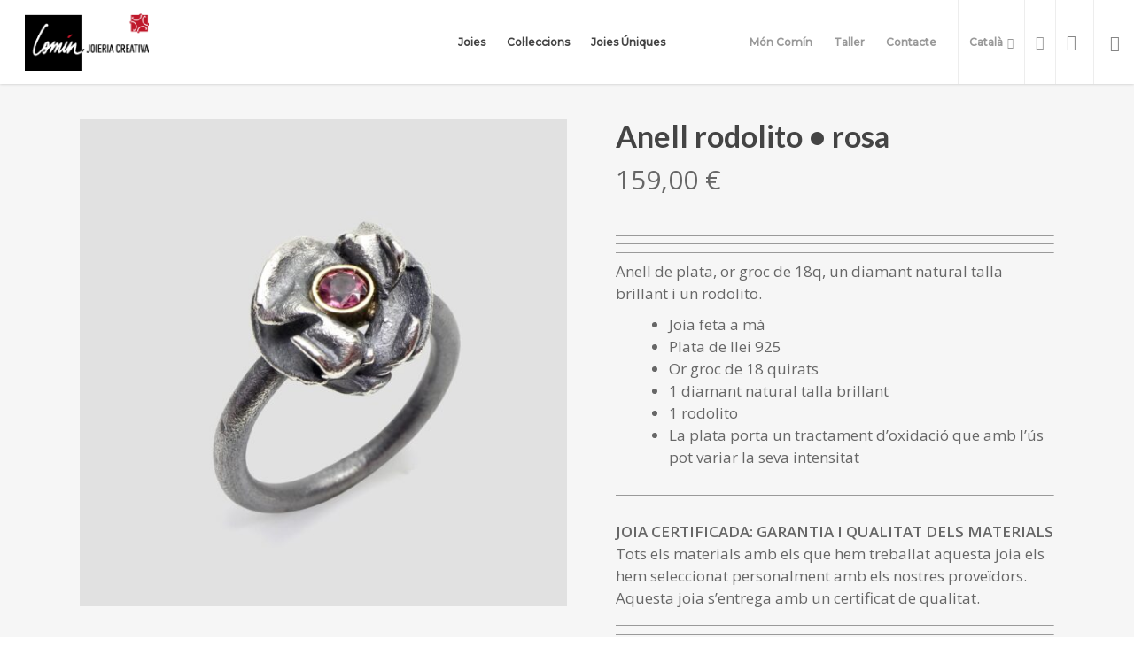

--- FILE ---
content_type: text/html; charset=UTF-8
request_url: https://www.comin-joieriacreativa.com/joies/colleccions/colleccio-sant-jordi/o-a-6043/
body_size: 54625
content:
<!doctype html>
<html lang="ca" class="no-js">
<head><meta charset="UTF-8"><script>if(navigator.userAgent.match(/MSIE|Internet Explorer/i)||navigator.userAgent.match(/Trident\/7\..*?rv:11/i)){var href=document.location.href;if(!href.match(/[?&]nowprocket/)){if(href.indexOf("?")==-1){if(href.indexOf("#")==-1){document.location.href=href+"?nowprocket=1"}else{document.location.href=href.replace("#","?nowprocket=1#")}}else{if(href.indexOf("#")==-1){document.location.href=href+"&nowprocket=1"}else{document.location.href=href.replace("#","&nowprocket=1#")}}}}</script><script>(()=>{class RocketLazyLoadScripts{constructor(){this.v="2.0.4",this.userEvents=["keydown","keyup","mousedown","mouseup","mousemove","mouseover","mouseout","touchmove","touchstart","touchend","touchcancel","wheel","click","dblclick","input"],this.attributeEvents=["onblur","onclick","oncontextmenu","ondblclick","onfocus","onmousedown","onmouseenter","onmouseleave","onmousemove","onmouseout","onmouseover","onmouseup","onmousewheel","onscroll","onsubmit"]}async t(){this.i(),this.o(),/iP(ad|hone)/.test(navigator.userAgent)&&this.h(),this.u(),this.l(this),this.m(),this.k(this),this.p(this),this._(),await Promise.all([this.R(),this.L()]),this.lastBreath=Date.now(),this.S(this),this.P(),this.D(),this.O(),this.M(),await this.C(this.delayedScripts.normal),await this.C(this.delayedScripts.defer),await this.C(this.delayedScripts.async),await this.T(),await this.F(),await this.j(),await this.A(),window.dispatchEvent(new Event("rocket-allScriptsLoaded")),this.everythingLoaded=!0,this.lastTouchEnd&&await new Promise(t=>setTimeout(t,500-Date.now()+this.lastTouchEnd)),this.I(),this.H(),this.U(),this.W()}i(){this.CSPIssue=sessionStorage.getItem("rocketCSPIssue"),document.addEventListener("securitypolicyviolation",t=>{this.CSPIssue||"script-src-elem"!==t.violatedDirective||"data"!==t.blockedURI||(this.CSPIssue=!0,sessionStorage.setItem("rocketCSPIssue",!0))},{isRocket:!0})}o(){window.addEventListener("pageshow",t=>{this.persisted=t.persisted,this.realWindowLoadedFired=!0},{isRocket:!0}),window.addEventListener("pagehide",()=>{this.onFirstUserAction=null},{isRocket:!0})}h(){let t;function e(e){t=e}window.addEventListener("touchstart",e,{isRocket:!0}),window.addEventListener("touchend",function i(o){o.changedTouches[0]&&t.changedTouches[0]&&Math.abs(o.changedTouches[0].pageX-t.changedTouches[0].pageX)<10&&Math.abs(o.changedTouches[0].pageY-t.changedTouches[0].pageY)<10&&o.timeStamp-t.timeStamp<200&&(window.removeEventListener("touchstart",e,{isRocket:!0}),window.removeEventListener("touchend",i,{isRocket:!0}),"INPUT"===o.target.tagName&&"text"===o.target.type||(o.target.dispatchEvent(new TouchEvent("touchend",{target:o.target,bubbles:!0})),o.target.dispatchEvent(new MouseEvent("mouseover",{target:o.target,bubbles:!0})),o.target.dispatchEvent(new PointerEvent("click",{target:o.target,bubbles:!0,cancelable:!0,detail:1,clientX:o.changedTouches[0].clientX,clientY:o.changedTouches[0].clientY})),event.preventDefault()))},{isRocket:!0})}q(t){this.userActionTriggered||("mousemove"!==t.type||this.firstMousemoveIgnored?"keyup"===t.type||"mouseover"===t.type||"mouseout"===t.type||(this.userActionTriggered=!0,this.onFirstUserAction&&this.onFirstUserAction()):this.firstMousemoveIgnored=!0),"click"===t.type&&t.preventDefault(),t.stopPropagation(),t.stopImmediatePropagation(),"touchstart"===this.lastEvent&&"touchend"===t.type&&(this.lastTouchEnd=Date.now()),"click"===t.type&&(this.lastTouchEnd=0),this.lastEvent=t.type,t.composedPath&&t.composedPath()[0].getRootNode()instanceof ShadowRoot&&(t.rocketTarget=t.composedPath()[0]),this.savedUserEvents.push(t)}u(){this.savedUserEvents=[],this.userEventHandler=this.q.bind(this),this.userEvents.forEach(t=>window.addEventListener(t,this.userEventHandler,{passive:!1,isRocket:!0})),document.addEventListener("visibilitychange",this.userEventHandler,{isRocket:!0})}U(){this.userEvents.forEach(t=>window.removeEventListener(t,this.userEventHandler,{passive:!1,isRocket:!0})),document.removeEventListener("visibilitychange",this.userEventHandler,{isRocket:!0}),this.savedUserEvents.forEach(t=>{(t.rocketTarget||t.target).dispatchEvent(new window[t.constructor.name](t.type,t))})}m(){const t="return false",e=Array.from(this.attributeEvents,t=>"data-rocket-"+t),i="["+this.attributeEvents.join("],[")+"]",o="[data-rocket-"+this.attributeEvents.join("],[data-rocket-")+"]",s=(e,i,o)=>{o&&o!==t&&(e.setAttribute("data-rocket-"+i,o),e["rocket"+i]=new Function("event",o),e.setAttribute(i,t))};new MutationObserver(t=>{for(const n of t)"attributes"===n.type&&(n.attributeName.startsWith("data-rocket-")||this.everythingLoaded?n.attributeName.startsWith("data-rocket-")&&this.everythingLoaded&&this.N(n.target,n.attributeName.substring(12)):s(n.target,n.attributeName,n.target.getAttribute(n.attributeName))),"childList"===n.type&&n.addedNodes.forEach(t=>{if(t.nodeType===Node.ELEMENT_NODE)if(this.everythingLoaded)for(const i of[t,...t.querySelectorAll(o)])for(const t of i.getAttributeNames())e.includes(t)&&this.N(i,t.substring(12));else for(const e of[t,...t.querySelectorAll(i)])for(const t of e.getAttributeNames())this.attributeEvents.includes(t)&&s(e,t,e.getAttribute(t))})}).observe(document,{subtree:!0,childList:!0,attributeFilter:[...this.attributeEvents,...e]})}I(){this.attributeEvents.forEach(t=>{document.querySelectorAll("[data-rocket-"+t+"]").forEach(e=>{this.N(e,t)})})}N(t,e){const i=t.getAttribute("data-rocket-"+e);i&&(t.setAttribute(e,i),t.removeAttribute("data-rocket-"+e))}k(t){Object.defineProperty(HTMLElement.prototype,"onclick",{get(){return this.rocketonclick||null},set(e){this.rocketonclick=e,this.setAttribute(t.everythingLoaded?"onclick":"data-rocket-onclick","this.rocketonclick(event)")}})}S(t){function e(e,i){let o=e[i];e[i]=null,Object.defineProperty(e,i,{get:()=>o,set(s){t.everythingLoaded?o=s:e["rocket"+i]=o=s}})}e(document,"onreadystatechange"),e(window,"onload"),e(window,"onpageshow");try{Object.defineProperty(document,"readyState",{get:()=>t.rocketReadyState,set(e){t.rocketReadyState=e},configurable:!0}),document.readyState="loading"}catch(t){console.log("WPRocket DJE readyState conflict, bypassing")}}l(t){this.originalAddEventListener=EventTarget.prototype.addEventListener,this.originalRemoveEventListener=EventTarget.prototype.removeEventListener,this.savedEventListeners=[],EventTarget.prototype.addEventListener=function(e,i,o){o&&o.isRocket||!t.B(e,this)&&!t.userEvents.includes(e)||t.B(e,this)&&!t.userActionTriggered||e.startsWith("rocket-")||t.everythingLoaded?t.originalAddEventListener.call(this,e,i,o):(t.savedEventListeners.push({target:this,remove:!1,type:e,func:i,options:o}),"mouseenter"!==e&&"mouseleave"!==e||t.originalAddEventListener.call(this,e,t.savedUserEvents.push,o))},EventTarget.prototype.removeEventListener=function(e,i,o){o&&o.isRocket||!t.B(e,this)&&!t.userEvents.includes(e)||t.B(e,this)&&!t.userActionTriggered||e.startsWith("rocket-")||t.everythingLoaded?t.originalRemoveEventListener.call(this,e,i,o):t.savedEventListeners.push({target:this,remove:!0,type:e,func:i,options:o})}}J(t,e){this.savedEventListeners=this.savedEventListeners.filter(i=>{let o=i.type,s=i.target||window;return e!==o||t!==s||(this.B(o,s)&&(i.type="rocket-"+o),this.$(i),!1)})}H(){EventTarget.prototype.addEventListener=this.originalAddEventListener,EventTarget.prototype.removeEventListener=this.originalRemoveEventListener,this.savedEventListeners.forEach(t=>this.$(t))}$(t){t.remove?this.originalRemoveEventListener.call(t.target,t.type,t.func,t.options):this.originalAddEventListener.call(t.target,t.type,t.func,t.options)}p(t){let e;function i(e){return t.everythingLoaded?e:e.split(" ").map(t=>"load"===t||t.startsWith("load.")?"rocket-jquery-load":t).join(" ")}function o(o){function s(e){const s=o.fn[e];o.fn[e]=o.fn.init.prototype[e]=function(){return this[0]===window&&t.userActionTriggered&&("string"==typeof arguments[0]||arguments[0]instanceof String?arguments[0]=i(arguments[0]):"object"==typeof arguments[0]&&Object.keys(arguments[0]).forEach(t=>{const e=arguments[0][t];delete arguments[0][t],arguments[0][i(t)]=e})),s.apply(this,arguments),this}}if(o&&o.fn&&!t.allJQueries.includes(o)){const e={DOMContentLoaded:[],"rocket-DOMContentLoaded":[]};for(const t in e)document.addEventListener(t,()=>{e[t].forEach(t=>t())},{isRocket:!0});o.fn.ready=o.fn.init.prototype.ready=function(i){function s(){parseInt(o.fn.jquery)>2?setTimeout(()=>i.bind(document)(o)):i.bind(document)(o)}return"function"==typeof i&&(t.realDomReadyFired?!t.userActionTriggered||t.fauxDomReadyFired?s():e["rocket-DOMContentLoaded"].push(s):e.DOMContentLoaded.push(s)),o([])},s("on"),s("one"),s("off"),t.allJQueries.push(o)}e=o}t.allJQueries=[],o(window.jQuery),Object.defineProperty(window,"jQuery",{get:()=>e,set(t){o(t)}})}P(){const t=new Map;document.write=document.writeln=function(e){const i=document.currentScript,o=document.createRange(),s=i.parentElement;let n=t.get(i);void 0===n&&(n=i.nextSibling,t.set(i,n));const c=document.createDocumentFragment();o.setStart(c,0),c.appendChild(o.createContextualFragment(e)),s.insertBefore(c,n)}}async R(){return new Promise(t=>{this.userActionTriggered?t():this.onFirstUserAction=t})}async L(){return new Promise(t=>{document.addEventListener("DOMContentLoaded",()=>{this.realDomReadyFired=!0,t()},{isRocket:!0})})}async j(){return this.realWindowLoadedFired?Promise.resolve():new Promise(t=>{window.addEventListener("load",t,{isRocket:!0})})}M(){this.pendingScripts=[];this.scriptsMutationObserver=new MutationObserver(t=>{for(const e of t)e.addedNodes.forEach(t=>{"SCRIPT"!==t.tagName||t.noModule||t.isWPRocket||this.pendingScripts.push({script:t,promise:new Promise(e=>{const i=()=>{const i=this.pendingScripts.findIndex(e=>e.script===t);i>=0&&this.pendingScripts.splice(i,1),e()};t.addEventListener("load",i,{isRocket:!0}),t.addEventListener("error",i,{isRocket:!0}),setTimeout(i,1e3)})})})}),this.scriptsMutationObserver.observe(document,{childList:!0,subtree:!0})}async F(){await this.X(),this.pendingScripts.length?(await this.pendingScripts[0].promise,await this.F()):this.scriptsMutationObserver.disconnect()}D(){this.delayedScripts={normal:[],async:[],defer:[]},document.querySelectorAll("script[type$=rocketlazyloadscript]").forEach(t=>{t.hasAttribute("data-rocket-src")?t.hasAttribute("async")&&!1!==t.async?this.delayedScripts.async.push(t):t.hasAttribute("defer")&&!1!==t.defer||"module"===t.getAttribute("data-rocket-type")?this.delayedScripts.defer.push(t):this.delayedScripts.normal.push(t):this.delayedScripts.normal.push(t)})}async _(){await this.L();let t=[];document.querySelectorAll("script[type$=rocketlazyloadscript][data-rocket-src]").forEach(e=>{let i=e.getAttribute("data-rocket-src");if(i&&!i.startsWith("data:")){i.startsWith("//")&&(i=location.protocol+i);try{const o=new URL(i).origin;o!==location.origin&&t.push({src:o,crossOrigin:e.crossOrigin||"module"===e.getAttribute("data-rocket-type")})}catch(t){}}}),t=[...new Map(t.map(t=>[JSON.stringify(t),t])).values()],this.Y(t,"preconnect")}async G(t){if(await this.K(),!0!==t.noModule||!("noModule"in HTMLScriptElement.prototype))return new Promise(e=>{let i;function o(){(i||t).setAttribute("data-rocket-status","executed"),e()}try{if(navigator.userAgent.includes("Firefox/")||""===navigator.vendor||this.CSPIssue)i=document.createElement("script"),[...t.attributes].forEach(t=>{let e=t.nodeName;"type"!==e&&("data-rocket-type"===e&&(e="type"),"data-rocket-src"===e&&(e="src"),i.setAttribute(e,t.nodeValue))}),t.text&&(i.text=t.text),t.nonce&&(i.nonce=t.nonce),i.hasAttribute("src")?(i.addEventListener("load",o,{isRocket:!0}),i.addEventListener("error",()=>{i.setAttribute("data-rocket-status","failed-network"),e()},{isRocket:!0}),setTimeout(()=>{i.isConnected||e()},1)):(i.text=t.text,o()),i.isWPRocket=!0,t.parentNode.replaceChild(i,t);else{const i=t.getAttribute("data-rocket-type"),s=t.getAttribute("data-rocket-src");i?(t.type=i,t.removeAttribute("data-rocket-type")):t.removeAttribute("type"),t.addEventListener("load",o,{isRocket:!0}),t.addEventListener("error",i=>{this.CSPIssue&&i.target.src.startsWith("data:")?(console.log("WPRocket: CSP fallback activated"),t.removeAttribute("src"),this.G(t).then(e)):(t.setAttribute("data-rocket-status","failed-network"),e())},{isRocket:!0}),s?(t.fetchPriority="high",t.removeAttribute("data-rocket-src"),t.src=s):t.src="data:text/javascript;base64,"+window.btoa(unescape(encodeURIComponent(t.text)))}}catch(i){t.setAttribute("data-rocket-status","failed-transform"),e()}});t.setAttribute("data-rocket-status","skipped")}async C(t){const e=t.shift();return e?(e.isConnected&&await this.G(e),this.C(t)):Promise.resolve()}O(){this.Y([...this.delayedScripts.normal,...this.delayedScripts.defer,...this.delayedScripts.async],"preload")}Y(t,e){this.trash=this.trash||[];let i=!0;var o=document.createDocumentFragment();t.forEach(t=>{const s=t.getAttribute&&t.getAttribute("data-rocket-src")||t.src;if(s&&!s.startsWith("data:")){const n=document.createElement("link");n.href=s,n.rel=e,"preconnect"!==e&&(n.as="script",n.fetchPriority=i?"high":"low"),t.getAttribute&&"module"===t.getAttribute("data-rocket-type")&&(n.crossOrigin=!0),t.crossOrigin&&(n.crossOrigin=t.crossOrigin),t.integrity&&(n.integrity=t.integrity),t.nonce&&(n.nonce=t.nonce),o.appendChild(n),this.trash.push(n),i=!1}}),document.head.appendChild(o)}W(){this.trash.forEach(t=>t.remove())}async T(){try{document.readyState="interactive"}catch(t){}this.fauxDomReadyFired=!0;try{await this.K(),this.J(document,"readystatechange"),document.dispatchEvent(new Event("rocket-readystatechange")),await this.K(),document.rocketonreadystatechange&&document.rocketonreadystatechange(),await this.K(),this.J(document,"DOMContentLoaded"),document.dispatchEvent(new Event("rocket-DOMContentLoaded")),await this.K(),this.J(window,"DOMContentLoaded"),window.dispatchEvent(new Event("rocket-DOMContentLoaded"))}catch(t){console.error(t)}}async A(){try{document.readyState="complete"}catch(t){}try{await this.K(),this.J(document,"readystatechange"),document.dispatchEvent(new Event("rocket-readystatechange")),await this.K(),document.rocketonreadystatechange&&document.rocketonreadystatechange(),await this.K(),this.J(window,"load"),window.dispatchEvent(new Event("rocket-load")),await this.K(),window.rocketonload&&window.rocketonload(),await this.K(),this.allJQueries.forEach(t=>t(window).trigger("rocket-jquery-load")),await this.K(),this.J(window,"pageshow");const t=new Event("rocket-pageshow");t.persisted=this.persisted,window.dispatchEvent(t),await this.K(),window.rocketonpageshow&&window.rocketonpageshow({persisted:this.persisted})}catch(t){console.error(t)}}async K(){Date.now()-this.lastBreath>45&&(await this.X(),this.lastBreath=Date.now())}async X(){return document.hidden?new Promise(t=>setTimeout(t)):new Promise(t=>requestAnimationFrame(t))}B(t,e){return e===document&&"readystatechange"===t||(e===document&&"DOMContentLoaded"===t||(e===window&&"DOMContentLoaded"===t||(e===window&&"load"===t||e===window&&"pageshow"===t)))}static run(){(new RocketLazyLoadScripts).t()}}RocketLazyLoadScripts.run()})();</script>
	
	<meta name="google-site-verification" content="ddMhrXWgetzVSwvz65qCnL4xJz8yUkq1v1uTlbDNktU" />
	
	
	<meta name="viewport" content="width=device-width, initial-scale=1, maximum-scale=5" /><link rel="shortcut icon" href="https://www.comin-joieriacreativa.com/wp-content/uploads/2018/05/favicon-1.png" />	<link rel="alternate" hreflang="ca-ES" href="https://www.comin-joieriacreativa.com/" />
	<link rel="alternate" hreflang="es-ES" href="https://www.comin-joieriacreativa.com/es/" />
	<link rel="alternate" hreflang="x-default" href="https://www.comin-joieriacreativa.com/" />

	
<!-- Author Meta Tags by Molongui Authorship, visit: https://wordpress.org/plugins/molongui-authorship/ -->
<meta name="author" content="Clara Comín">
<!-- /Molongui Authorship -->

<meta name='robots' content='index, follow, max-image-preview:large, max-snippet:-1, max-video-preview:-1' />
	<style>img:is([sizes="auto" i], [sizes^="auto," i]) { contain-intrinsic-size: 3000px 1500px }</style>
	<!-- Google tag (gtag.js) consent mode dataLayer added by Site Kit -->
<script type="rocketlazyloadscript" data-rocket-type="text/javascript" id="google_gtagjs-js-consent-mode-data-layer">
/* <![CDATA[ */
window.dataLayer = window.dataLayer || [];function gtag(){dataLayer.push(arguments);}
gtag('consent', 'default', {"ad_personalization":"denied","ad_storage":"denied","ad_user_data":"denied","analytics_storage":"denied","functionality_storage":"denied","security_storage":"denied","personalization_storage":"denied","region":["AT","BE","BG","CH","CY","CZ","DE","DK","EE","ES","FI","FR","GB","GR","HR","HU","IE","IS","IT","LI","LT","LU","LV","MT","NL","NO","PL","PT","RO","SE","SI","SK"],"wait_for_update":500});
window._googlesitekitConsentCategoryMap = {"statistics":["analytics_storage"],"marketing":["ad_storage","ad_user_data","ad_personalization"],"functional":["functionality_storage","security_storage"],"preferences":["personalization_storage"]};
window._googlesitekitConsents = {"ad_personalization":"denied","ad_storage":"denied","ad_user_data":"denied","analytics_storage":"denied","functionality_storage":"denied","security_storage":"denied","personalization_storage":"denied","region":["AT","BE","BG","CH","CY","CZ","DE","DK","EE","ES","FI","FR","GB","GR","HR","HU","IE","IS","IT","LI","LT","LU","LV","MT","NL","NO","PL","PT","RO","SE","SI","SK"],"wait_for_update":500};
/* ]]> */
</script>
<!-- End Google tag (gtag.js) consent mode dataLayer added by Site Kit -->

	<!-- This site is optimized with the Yoast SEO plugin v26.7 - https://yoast.com/wordpress/plugins/seo/ -->
	<title>Anell rodolito • rosa | Comín - joieria creativa</title>
	<meta name="description" content="Anell de plata, or groc de 18q, un diamant natural talla brillant i un rodolito." />
	<link rel="canonical" href="https://www.comin-joieriacreativa.com/joies/colleccions/colleccio-sant-jordi/o-a-6043/" />
	<meta property="og:locale" content="ca_ES" />
	<meta property="og:type" content="article" />
	<meta property="og:title" content="Anell rodolito • rosa | Comín - joieria creativa" />
	<meta property="og:description" content="Anell de plata, or groc de 18q, un diamant natural talla brillant i un rodolito." />
	<meta property="og:url" content="https://www.comin-joieriacreativa.com/joies/colleccions/colleccio-sant-jordi/o-a-6043/" />
	<meta property="og:site_name" content="Comin Joieria Creativa" />
	<meta property="article:publisher" content="https://www.facebook.com/lluis.comin.joieria.creativa/" />
	<meta property="article:modified_time" content="2024-06-10T09:07:59+00:00" />
	<meta property="og:image" content="https://www.comin-joieriacreativa.com/wp-content/uploads/2022/04/anillo-rosa.jpg" />
	<meta property="og:image:width" content="1580" />
	<meta property="og:image:height" content="1580" />
	<meta property="og:image:type" content="image/jpeg" />
	<meta name="twitter:card" content="summary_large_image" />
	<meta name="twitter:label1" content="Temps estimat de lectura" />
	<meta name="twitter:data1" content="1 minut" />
	<script type="application/ld+json" class="yoast-schema-graph">{"@context":"https://schema.org","@graph":[{"@type":"WebPage","@id":"https://www.comin-joieriacreativa.com/joies/colleccions/colleccio-sant-jordi/o-a-6043/","url":"https://www.comin-joieriacreativa.com/joies/colleccions/colleccio-sant-jordi/o-a-6043/","name":"Anell rodolito • rosa | Comín - joieria creativa","isPartOf":{"@id":"https://www.comin-joieriacreativa.com/#website"},"primaryImageOfPage":{"@id":"https://www.comin-joieriacreativa.com/joies/colleccions/colleccio-sant-jordi/o-a-6043/#primaryimage"},"image":{"@id":"https://www.comin-joieriacreativa.com/joies/colleccions/colleccio-sant-jordi/o-a-6043/#primaryimage"},"thumbnailUrl":"https://www.comin-joieriacreativa.com/wp-content/uploads/2022/04/anillo-rosa.jpg","datePublished":"2022-04-11T12:34:35+00:00","dateModified":"2024-06-10T09:07:59+00:00","description":"Anell de plata, or groc de 18q, un diamant natural talla brillant i un rodolito.","breadcrumb":{"@id":"https://www.comin-joieriacreativa.com/joies/colleccions/colleccio-sant-jordi/o-a-6043/#breadcrumb"},"inLanguage":"ca","potentialAction":[{"@type":"ReadAction","target":["https://www.comin-joieriacreativa.com/joies/colleccions/colleccio-sant-jordi/o-a-6043/"]}]},{"@type":"ImageObject","inLanguage":"ca","@id":"https://www.comin-joieriacreativa.com/joies/colleccions/colleccio-sant-jordi/o-a-6043/#primaryimage","url":"https://www.comin-joieriacreativa.com/wp-content/uploads/2022/04/anillo-rosa.jpg","contentUrl":"https://www.comin-joieriacreativa.com/wp-content/uploads/2022/04/anillo-rosa.jpg","width":1580,"height":1580},{"@type":"BreadcrumbList","@id":"https://www.comin-joieriacreativa.com/joies/colleccions/colleccio-sant-jordi/o-a-6043/#breadcrumb","itemListElement":[{"@type":"ListItem","position":1,"name":"Portada","item":"https://www.comin-joieriacreativa.com/"},{"@type":"ListItem","position":2,"name":"Joies","item":"https://www.comin-joieriacreativa.com/joies/"},{"@type":"ListItem","position":3,"name":"Anell rodolito • rosa"}]},{"@type":"WebSite","@id":"https://www.comin-joieriacreativa.com/#website","url":"https://www.comin-joieriacreativa.com/","name":"Comin Joieria Creativa","description":"Joieria creativa d&#039;autor a Barcelona","publisher":{"@id":"https://www.comin-joieriacreativa.com/#organization"},"alternateName":"Comin Joieria","potentialAction":[{"@type":"SearchAction","target":{"@type":"EntryPoint","urlTemplate":"https://www.comin-joieriacreativa.com/?s={search_term_string}"},"query-input":{"@type":"PropertyValueSpecification","valueRequired":true,"valueName":"search_term_string"}}],"inLanguage":"ca"},{"@type":"Organization","@id":"https://www.comin-joieriacreativa.com/#organization","name":"Comín - Joieria Creativa","alternateName":"Comín Joieria","url":"https://www.comin-joieriacreativa.com/","logo":{"@type":"ImageObject","inLanguage":"ca","@id":"https://www.comin-joieriacreativa.com/#/schema/logo/image/","url":"https://www.comin-joieriacreativa.com/wp-content/uploads/2018/03/logo.png","contentUrl":"https://www.comin-joieriacreativa.com/wp-content/uploads/2018/03/logo.png","width":300,"height":139,"caption":"Comín - Joieria Creativa"},"image":{"@id":"https://www.comin-joieriacreativa.com/#/schema/logo/image/"},"sameAs":["https://www.facebook.com/lluis.comin.joieria.creativa/","https://www.instagram.com/comin_joieria_creativa/","https://www.youtube.com/channel/UC05kKu56LG4wNvrlhTqvsvA","https://es.pinterest.com/cominjoieriacreativa/"]}]}</script>
	<!-- / Yoast SEO plugin. -->


<link rel='dns-prefetch' href='//www.googletagmanager.com' />
<link rel='dns-prefetch' href='//fonts.googleapis.com' />
<link rel="alternate" type="application/rss+xml" title="Comin Joieria Creativa &raquo; Canal d&#039;informació" href="https://www.comin-joieriacreativa.com/feed/" />
<link rel="alternate" type="application/rss+xml" title="Comin Joieria Creativa &raquo; Canal dels comentaris" href="https://www.comin-joieriacreativa.com/comments/feed/" />
<script type="rocketlazyloadscript" data-rocket-type="text/javascript">
/* <![CDATA[ */
window._wpemojiSettings = {"baseUrl":"https:\/\/s.w.org\/images\/core\/emoji\/16.0.1\/72x72\/","ext":".png","svgUrl":"https:\/\/s.w.org\/images\/core\/emoji\/16.0.1\/svg\/","svgExt":".svg","source":{"concatemoji":"https:\/\/www.comin-joieriacreativa.com\/wp-includes\/js\/wp-emoji-release.min.js?ver=6.8.3"}};
/*! This file is auto-generated */
!function(s,n){var o,i,e;function c(e){try{var t={supportTests:e,timestamp:(new Date).valueOf()};sessionStorage.setItem(o,JSON.stringify(t))}catch(e){}}function p(e,t,n){e.clearRect(0,0,e.canvas.width,e.canvas.height),e.fillText(t,0,0);var t=new Uint32Array(e.getImageData(0,0,e.canvas.width,e.canvas.height).data),a=(e.clearRect(0,0,e.canvas.width,e.canvas.height),e.fillText(n,0,0),new Uint32Array(e.getImageData(0,0,e.canvas.width,e.canvas.height).data));return t.every(function(e,t){return e===a[t]})}function u(e,t){e.clearRect(0,0,e.canvas.width,e.canvas.height),e.fillText(t,0,0);for(var n=e.getImageData(16,16,1,1),a=0;a<n.data.length;a++)if(0!==n.data[a])return!1;return!0}function f(e,t,n,a){switch(t){case"flag":return n(e,"\ud83c\udff3\ufe0f\u200d\u26a7\ufe0f","\ud83c\udff3\ufe0f\u200b\u26a7\ufe0f")?!1:!n(e,"\ud83c\udde8\ud83c\uddf6","\ud83c\udde8\u200b\ud83c\uddf6")&&!n(e,"\ud83c\udff4\udb40\udc67\udb40\udc62\udb40\udc65\udb40\udc6e\udb40\udc67\udb40\udc7f","\ud83c\udff4\u200b\udb40\udc67\u200b\udb40\udc62\u200b\udb40\udc65\u200b\udb40\udc6e\u200b\udb40\udc67\u200b\udb40\udc7f");case"emoji":return!a(e,"\ud83e\udedf")}return!1}function g(e,t,n,a){var r="undefined"!=typeof WorkerGlobalScope&&self instanceof WorkerGlobalScope?new OffscreenCanvas(300,150):s.createElement("canvas"),o=r.getContext("2d",{willReadFrequently:!0}),i=(o.textBaseline="top",o.font="600 32px Arial",{});return e.forEach(function(e){i[e]=t(o,e,n,a)}),i}function t(e){var t=s.createElement("script");t.src=e,t.defer=!0,s.head.appendChild(t)}"undefined"!=typeof Promise&&(o="wpEmojiSettingsSupports",i=["flag","emoji"],n.supports={everything:!0,everythingExceptFlag:!0},e=new Promise(function(e){s.addEventListener("DOMContentLoaded",e,{once:!0})}),new Promise(function(t){var n=function(){try{var e=JSON.parse(sessionStorage.getItem(o));if("object"==typeof e&&"number"==typeof e.timestamp&&(new Date).valueOf()<e.timestamp+604800&&"object"==typeof e.supportTests)return e.supportTests}catch(e){}return null}();if(!n){if("undefined"!=typeof Worker&&"undefined"!=typeof OffscreenCanvas&&"undefined"!=typeof URL&&URL.createObjectURL&&"undefined"!=typeof Blob)try{var e="postMessage("+g.toString()+"("+[JSON.stringify(i),f.toString(),p.toString(),u.toString()].join(",")+"));",a=new Blob([e],{type:"text/javascript"}),r=new Worker(URL.createObjectURL(a),{name:"wpTestEmojiSupports"});return void(r.onmessage=function(e){c(n=e.data),r.terminate(),t(n)})}catch(e){}c(n=g(i,f,p,u))}t(n)}).then(function(e){for(var t in e)n.supports[t]=e[t],n.supports.everything=n.supports.everything&&n.supports[t],"flag"!==t&&(n.supports.everythingExceptFlag=n.supports.everythingExceptFlag&&n.supports[t]);n.supports.everythingExceptFlag=n.supports.everythingExceptFlag&&!n.supports.flag,n.DOMReady=!1,n.readyCallback=function(){n.DOMReady=!0}}).then(function(){return e}).then(function(){var e;n.supports.everything||(n.readyCallback(),(e=n.source||{}).concatemoji?t(e.concatemoji):e.wpemoji&&e.twemoji&&(t(e.twemoji),t(e.wpemoji)))}))}((window,document),window._wpemojiSettings);
/* ]]> */
</script>
<link data-minify="1" rel='stylesheet' id='font-awesome-css' href='https://www.comin-joieriacreativa.com/wp-content/cache/min/1/wp-content/plugins/load-more-products-for-woocommerce/berocket/assets/css/font-awesome.min.css?ver=1768298612' type='text/css' media='all' />
<style id='wp-emoji-styles-inline-css' type='text/css'>

	img.wp-smiley, img.emoji {
		display: inline !important;
		border: none !important;
		box-shadow: none !important;
		height: 1em !important;
		width: 1em !important;
		margin: 0 0.07em !important;
		vertical-align: -0.1em !important;
		background: none !important;
		padding: 0 !important;
	}
</style>
<link rel='stylesheet' id='wp-block-library-css' href='https://www.comin-joieriacreativa.com/wp-includes/css/dist/block-library/style.min.css?ver=6.8.3' type='text/css' media='all' />
<style id='woocommerce-gateway-redsys-imagenes-tarjetas-style-inline-css' type='text/css'>
.wp-block-create-block-bloques-redsys{padding:2px}.wp-block-redsys-payment-images{align-items:center;display:flex;flex-wrap:nowrap;justify-content:flex-start}

</style>
<style id='joinchat-button-style-inline-css' type='text/css'>
.wp-block-joinchat-button{border:none!important;text-align:center}.wp-block-joinchat-button figure{display:table;margin:0 auto;padding:0}.wp-block-joinchat-button figcaption{font:normal normal 400 .6em/2em var(--wp--preset--font-family--system-font,sans-serif);margin:0;padding:0}.wp-block-joinchat-button .joinchat-button__qr{background-color:#fff;border:6px solid #25d366;border-radius:30px;box-sizing:content-box;display:block;height:200px;margin:auto;overflow:hidden;padding:10px;width:200px}.wp-block-joinchat-button .joinchat-button__qr canvas,.wp-block-joinchat-button .joinchat-button__qr img{display:block;margin:auto}.wp-block-joinchat-button .joinchat-button__link{align-items:center;background-color:#25d366;border:6px solid #25d366;border-radius:30px;display:inline-flex;flex-flow:row nowrap;justify-content:center;line-height:1.25em;margin:0 auto;text-decoration:none}.wp-block-joinchat-button .joinchat-button__link:before{background:transparent var(--joinchat-ico) no-repeat center;background-size:100%;content:"";display:block;height:1.5em;margin:-.75em .75em -.75em 0;width:1.5em}.wp-block-joinchat-button figure+.joinchat-button__link{margin-top:10px}@media (orientation:landscape)and (min-height:481px),(orientation:portrait)and (min-width:481px){.wp-block-joinchat-button.joinchat-button--qr-only figure+.joinchat-button__link{display:none}}@media (max-width:480px),(orientation:landscape)and (max-height:480px){.wp-block-joinchat-button figure{display:none}}

</style>
<style id='global-styles-inline-css' type='text/css'>
:root{--wp--preset--aspect-ratio--square: 1;--wp--preset--aspect-ratio--4-3: 4/3;--wp--preset--aspect-ratio--3-4: 3/4;--wp--preset--aspect-ratio--3-2: 3/2;--wp--preset--aspect-ratio--2-3: 2/3;--wp--preset--aspect-ratio--16-9: 16/9;--wp--preset--aspect-ratio--9-16: 9/16;--wp--preset--color--black: #000000;--wp--preset--color--cyan-bluish-gray: #abb8c3;--wp--preset--color--white: #ffffff;--wp--preset--color--pale-pink: #f78da7;--wp--preset--color--vivid-red: #cf2e2e;--wp--preset--color--luminous-vivid-orange: #ff6900;--wp--preset--color--luminous-vivid-amber: #fcb900;--wp--preset--color--light-green-cyan: #7bdcb5;--wp--preset--color--vivid-green-cyan: #00d084;--wp--preset--color--pale-cyan-blue: #8ed1fc;--wp--preset--color--vivid-cyan-blue: #0693e3;--wp--preset--color--vivid-purple: #9b51e0;--wp--preset--gradient--vivid-cyan-blue-to-vivid-purple: linear-gradient(135deg,rgba(6,147,227,1) 0%,rgb(155,81,224) 100%);--wp--preset--gradient--light-green-cyan-to-vivid-green-cyan: linear-gradient(135deg,rgb(122,220,180) 0%,rgb(0,208,130) 100%);--wp--preset--gradient--luminous-vivid-amber-to-luminous-vivid-orange: linear-gradient(135deg,rgba(252,185,0,1) 0%,rgba(255,105,0,1) 100%);--wp--preset--gradient--luminous-vivid-orange-to-vivid-red: linear-gradient(135deg,rgba(255,105,0,1) 0%,rgb(207,46,46) 100%);--wp--preset--gradient--very-light-gray-to-cyan-bluish-gray: linear-gradient(135deg,rgb(238,238,238) 0%,rgb(169,184,195) 100%);--wp--preset--gradient--cool-to-warm-spectrum: linear-gradient(135deg,rgb(74,234,220) 0%,rgb(151,120,209) 20%,rgb(207,42,186) 40%,rgb(238,44,130) 60%,rgb(251,105,98) 80%,rgb(254,248,76) 100%);--wp--preset--gradient--blush-light-purple: linear-gradient(135deg,rgb(255,206,236) 0%,rgb(152,150,240) 100%);--wp--preset--gradient--blush-bordeaux: linear-gradient(135deg,rgb(254,205,165) 0%,rgb(254,45,45) 50%,rgb(107,0,62) 100%);--wp--preset--gradient--luminous-dusk: linear-gradient(135deg,rgb(255,203,112) 0%,rgb(199,81,192) 50%,rgb(65,88,208) 100%);--wp--preset--gradient--pale-ocean: linear-gradient(135deg,rgb(255,245,203) 0%,rgb(182,227,212) 50%,rgb(51,167,181) 100%);--wp--preset--gradient--electric-grass: linear-gradient(135deg,rgb(202,248,128) 0%,rgb(113,206,126) 100%);--wp--preset--gradient--midnight: linear-gradient(135deg,rgb(2,3,129) 0%,rgb(40,116,252) 100%);--wp--preset--font-size--small: 13px;--wp--preset--font-size--medium: 20px;--wp--preset--font-size--large: 36px;--wp--preset--font-size--x-large: 42px;--wp--preset--spacing--20: 0.44rem;--wp--preset--spacing--30: 0.67rem;--wp--preset--spacing--40: 1rem;--wp--preset--spacing--50: 1.5rem;--wp--preset--spacing--60: 2.25rem;--wp--preset--spacing--70: 3.38rem;--wp--preset--spacing--80: 5.06rem;--wp--preset--shadow--natural: 6px 6px 9px rgba(0, 0, 0, 0.2);--wp--preset--shadow--deep: 12px 12px 50px rgba(0, 0, 0, 0.4);--wp--preset--shadow--sharp: 6px 6px 0px rgba(0, 0, 0, 0.2);--wp--preset--shadow--outlined: 6px 6px 0px -3px rgba(255, 255, 255, 1), 6px 6px rgba(0, 0, 0, 1);--wp--preset--shadow--crisp: 6px 6px 0px rgba(0, 0, 0, 1);}:root { --wp--style--global--content-size: 1300px;--wp--style--global--wide-size: 1300px; }:where(body) { margin: 0; }.wp-site-blocks > .alignleft { float: left; margin-right: 2em; }.wp-site-blocks > .alignright { float: right; margin-left: 2em; }.wp-site-blocks > .aligncenter { justify-content: center; margin-left: auto; margin-right: auto; }:where(.is-layout-flex){gap: 0.5em;}:where(.is-layout-grid){gap: 0.5em;}.is-layout-flow > .alignleft{float: left;margin-inline-start: 0;margin-inline-end: 2em;}.is-layout-flow > .alignright{float: right;margin-inline-start: 2em;margin-inline-end: 0;}.is-layout-flow > .aligncenter{margin-left: auto !important;margin-right: auto !important;}.is-layout-constrained > .alignleft{float: left;margin-inline-start: 0;margin-inline-end: 2em;}.is-layout-constrained > .alignright{float: right;margin-inline-start: 2em;margin-inline-end: 0;}.is-layout-constrained > .aligncenter{margin-left: auto !important;margin-right: auto !important;}.is-layout-constrained > :where(:not(.alignleft):not(.alignright):not(.alignfull)){max-width: var(--wp--style--global--content-size);margin-left: auto !important;margin-right: auto !important;}.is-layout-constrained > .alignwide{max-width: var(--wp--style--global--wide-size);}body .is-layout-flex{display: flex;}.is-layout-flex{flex-wrap: wrap;align-items: center;}.is-layout-flex > :is(*, div){margin: 0;}body .is-layout-grid{display: grid;}.is-layout-grid > :is(*, div){margin: 0;}body{padding-top: 0px;padding-right: 0px;padding-bottom: 0px;padding-left: 0px;}:root :where(.wp-element-button, .wp-block-button__link){background-color: #32373c;border-width: 0;color: #fff;font-family: inherit;font-size: inherit;line-height: inherit;padding: calc(0.667em + 2px) calc(1.333em + 2px);text-decoration: none;}.has-black-color{color: var(--wp--preset--color--black) !important;}.has-cyan-bluish-gray-color{color: var(--wp--preset--color--cyan-bluish-gray) !important;}.has-white-color{color: var(--wp--preset--color--white) !important;}.has-pale-pink-color{color: var(--wp--preset--color--pale-pink) !important;}.has-vivid-red-color{color: var(--wp--preset--color--vivid-red) !important;}.has-luminous-vivid-orange-color{color: var(--wp--preset--color--luminous-vivid-orange) !important;}.has-luminous-vivid-amber-color{color: var(--wp--preset--color--luminous-vivid-amber) !important;}.has-light-green-cyan-color{color: var(--wp--preset--color--light-green-cyan) !important;}.has-vivid-green-cyan-color{color: var(--wp--preset--color--vivid-green-cyan) !important;}.has-pale-cyan-blue-color{color: var(--wp--preset--color--pale-cyan-blue) !important;}.has-vivid-cyan-blue-color{color: var(--wp--preset--color--vivid-cyan-blue) !important;}.has-vivid-purple-color{color: var(--wp--preset--color--vivid-purple) !important;}.has-black-background-color{background-color: var(--wp--preset--color--black) !important;}.has-cyan-bluish-gray-background-color{background-color: var(--wp--preset--color--cyan-bluish-gray) !important;}.has-white-background-color{background-color: var(--wp--preset--color--white) !important;}.has-pale-pink-background-color{background-color: var(--wp--preset--color--pale-pink) !important;}.has-vivid-red-background-color{background-color: var(--wp--preset--color--vivid-red) !important;}.has-luminous-vivid-orange-background-color{background-color: var(--wp--preset--color--luminous-vivid-orange) !important;}.has-luminous-vivid-amber-background-color{background-color: var(--wp--preset--color--luminous-vivid-amber) !important;}.has-light-green-cyan-background-color{background-color: var(--wp--preset--color--light-green-cyan) !important;}.has-vivid-green-cyan-background-color{background-color: var(--wp--preset--color--vivid-green-cyan) !important;}.has-pale-cyan-blue-background-color{background-color: var(--wp--preset--color--pale-cyan-blue) !important;}.has-vivid-cyan-blue-background-color{background-color: var(--wp--preset--color--vivid-cyan-blue) !important;}.has-vivid-purple-background-color{background-color: var(--wp--preset--color--vivid-purple) !important;}.has-black-border-color{border-color: var(--wp--preset--color--black) !important;}.has-cyan-bluish-gray-border-color{border-color: var(--wp--preset--color--cyan-bluish-gray) !important;}.has-white-border-color{border-color: var(--wp--preset--color--white) !important;}.has-pale-pink-border-color{border-color: var(--wp--preset--color--pale-pink) !important;}.has-vivid-red-border-color{border-color: var(--wp--preset--color--vivid-red) !important;}.has-luminous-vivid-orange-border-color{border-color: var(--wp--preset--color--luminous-vivid-orange) !important;}.has-luminous-vivid-amber-border-color{border-color: var(--wp--preset--color--luminous-vivid-amber) !important;}.has-light-green-cyan-border-color{border-color: var(--wp--preset--color--light-green-cyan) !important;}.has-vivid-green-cyan-border-color{border-color: var(--wp--preset--color--vivid-green-cyan) !important;}.has-pale-cyan-blue-border-color{border-color: var(--wp--preset--color--pale-cyan-blue) !important;}.has-vivid-cyan-blue-border-color{border-color: var(--wp--preset--color--vivid-cyan-blue) !important;}.has-vivid-purple-border-color{border-color: var(--wp--preset--color--vivid-purple) !important;}.has-vivid-cyan-blue-to-vivid-purple-gradient-background{background: var(--wp--preset--gradient--vivid-cyan-blue-to-vivid-purple) !important;}.has-light-green-cyan-to-vivid-green-cyan-gradient-background{background: var(--wp--preset--gradient--light-green-cyan-to-vivid-green-cyan) !important;}.has-luminous-vivid-amber-to-luminous-vivid-orange-gradient-background{background: var(--wp--preset--gradient--luminous-vivid-amber-to-luminous-vivid-orange) !important;}.has-luminous-vivid-orange-to-vivid-red-gradient-background{background: var(--wp--preset--gradient--luminous-vivid-orange-to-vivid-red) !important;}.has-very-light-gray-to-cyan-bluish-gray-gradient-background{background: var(--wp--preset--gradient--very-light-gray-to-cyan-bluish-gray) !important;}.has-cool-to-warm-spectrum-gradient-background{background: var(--wp--preset--gradient--cool-to-warm-spectrum) !important;}.has-blush-light-purple-gradient-background{background: var(--wp--preset--gradient--blush-light-purple) !important;}.has-blush-bordeaux-gradient-background{background: var(--wp--preset--gradient--blush-bordeaux) !important;}.has-luminous-dusk-gradient-background{background: var(--wp--preset--gradient--luminous-dusk) !important;}.has-pale-ocean-gradient-background{background: var(--wp--preset--gradient--pale-ocean) !important;}.has-electric-grass-gradient-background{background: var(--wp--preset--gradient--electric-grass) !important;}.has-midnight-gradient-background{background: var(--wp--preset--gradient--midnight) !important;}.has-small-font-size{font-size: var(--wp--preset--font-size--small) !important;}.has-medium-font-size{font-size: var(--wp--preset--font-size--medium) !important;}.has-large-font-size{font-size: var(--wp--preset--font-size--large) !important;}.has-x-large-font-size{font-size: var(--wp--preset--font-size--x-large) !important;}
:where(.wp-block-post-template.is-layout-flex){gap: 1.25em;}:where(.wp-block-post-template.is-layout-grid){gap: 1.25em;}
:where(.wp-block-columns.is-layout-flex){gap: 2em;}:where(.wp-block-columns.is-layout-grid){gap: 2em;}
:root :where(.wp-block-pullquote){font-size: 1.5em;line-height: 1.6;}
</style>
<link data-minify="1" rel='stylesheet' id='hide-price-comin-style-css' href='https://www.comin-joieriacreativa.com/wp-content/cache/min/1/wp-content/plugins/hide-price-comin/assets/style.css?ver=1768298612' type='text/css' media='all' />
<link rel='stylesheet' id='photoswipe-css' href='https://www.comin-joieriacreativa.com/wp-content/cache/background-css/1/www.comin-joieriacreativa.com/wp-content/plugins/woocommerce/assets/css/photoswipe/photoswipe.min.css?ver=10.4.3&wpr_t=1768307766' type='text/css' media='all' />
<link rel='stylesheet' id='photoswipe-default-skin-css' href='https://www.comin-joieriacreativa.com/wp-content/cache/background-css/1/www.comin-joieriacreativa.com/wp-content/plugins/woocommerce/assets/css/photoswipe/default-skin/default-skin.min.css?ver=10.4.3&wpr_t=1768307766' type='text/css' media='all' />
<link data-minify="1" rel='stylesheet' id='woocommerce-layout-css' href='https://www.comin-joieriacreativa.com/wp-content/cache/min/1/wp-content/plugins/woocommerce/assets/css/woocommerce-layout.css?ver=1768298612' type='text/css' media='all' />
<link data-minify="1" rel='stylesheet' id='woocommerce-smallscreen-css' href='https://www.comin-joieriacreativa.com/wp-content/cache/min/1/wp-content/plugins/woocommerce/assets/css/woocommerce-smallscreen.css?ver=1768298612' type='text/css' media='only screen and (max-width: 768px)' />
<link data-minify="1" rel='stylesheet' id='woocommerce-general-css' href='https://www.comin-joieriacreativa.com/wp-content/cache/background-css/1/www.comin-joieriacreativa.com/wp-content/cache/min/1/wp-content/plugins/woocommerce/assets/css/woocommerce.css?ver=1768298612&wpr_t=1768307766' type='text/css' media='all' />
<style id='woocommerce-inline-inline-css' type='text/css'>
.woocommerce form .form-row .required { visibility: visible; }
</style>
<link rel='stylesheet' id='wpml-menu-item-0-css' href='https://www.comin-joieriacreativa.com/wp-content/plugins/sitepress-multilingual-cms/templates/language-switchers/menu-item/style.min.css?ver=1' type='text/css' media='all' />
<link data-minify="1" rel='stylesheet' id='wppopups-base-css' href='https://www.comin-joieriacreativa.com/wp-content/cache/min/1/wp-content/plugins/wp-popups-lite/src/assets/css/wppopups-base.css?ver=1768298612' type='text/css' media='all' />
<link data-minify="1" rel='stylesheet' id='salient-grid-system-css' href='https://www.comin-joieriacreativa.com/wp-content/cache/min/1/wp-content/themes/salient/css/build/grid-system.css?ver=1768298612' type='text/css' media='all' />
<link data-minify="1" rel='stylesheet' id='main-styles-css' href='https://www.comin-joieriacreativa.com/wp-content/cache/background-css/1/www.comin-joieriacreativa.com/wp-content/cache/min/1/wp-content/themes/salient/css/build/style.css?ver=1768298612&wpr_t=1768307766' type='text/css' media='all' />
<style id='main-styles-inline-css' type='text/css'>
@font-face { font-family: 'Lovelo'; src: url('https://www.comin-joieriacreativa.com/wp-content/themes/salient/css/fonts/Lovelo_Black.eot'); src: url('https://www.comin-joieriacreativa.com/wp-content/themes/salient/css/fonts/Lovelo_Black.eot?#iefix') format('embedded-opentype'), url('https://www.comin-joieriacreativa.com/wp-content/themes/salient/css/fonts/Lovelo_Black.woff') format('woff'),  url('https://www.comin-joieriacreativa.com/wp-content/themes/salient/css/fonts/Lovelo_Black.ttf') format('truetype'), url('https://www.comin-joieriacreativa.com/wp-content/themes/salient/css/fonts/Lovelo_Black.svg#loveloblack') format('svg'); font-weight: normal; font-style: normal; }
</style>
<link data-minify="1" rel='stylesheet' id='nectar-header-layout-centered-menu-css' href='https://www.comin-joieriacreativa.com/wp-content/cache/min/1/wp-content/themes/salient/css/build/header/header-layout-centered-menu.css?ver=1768298612' type='text/css' media='all' />
<link data-minify="1" rel='stylesheet' id='nectar-cf7-css' href='https://www.comin-joieriacreativa.com/wp-content/cache/min/1/wp-content/themes/salient/css/build/third-party/cf7.css?ver=1768298612' type='text/css' media='all' />
<link rel='stylesheet' id='nectar_default_font_open_sans-css' href='https://fonts.googleapis.com/css?family=Open+Sans%3A300%2C400%2C600%2C700&#038;subset=latin%2Clatin-ext' type='text/css' media='all' />
<link data-minify="1" rel='stylesheet' id='responsive-css' href='https://www.comin-joieriacreativa.com/wp-content/cache/min/1/wp-content/themes/salient/css/build/responsive.css?ver=1768298612' type='text/css' media='all' />
<link data-minify="1" rel='stylesheet' id='nectar-product-style-text-on-hover-css' href='https://www.comin-joieriacreativa.com/wp-content/cache/min/1/wp-content/themes/salient/css/build/third-party/woocommerce/product-style-text-on-hover.css?ver=1768298612' type='text/css' media='all' />
<link data-minify="1" rel='stylesheet' id='woocommerce-css' href='https://www.comin-joieriacreativa.com/wp-content/cache/min/1/wp-content/themes/salient/css/build/woocommerce.css?ver=1768298612' type='text/css' media='all' />
<link data-minify="1" rel='stylesheet' id='nectar-woocommerce-single-css' href='https://www.comin-joieriacreativa.com/wp-content/cache/min/1/wp-content/themes/salient/css/build/third-party/woocommerce/product-single.css?ver=1768298612' type='text/css' media='all' />
<link data-minify="1" rel='stylesheet' id='skin-ascend-css' href='https://www.comin-joieriacreativa.com/wp-content/cache/min/1/wp-content/themes/salient/css/build/ascend.css?ver=1768298612' type='text/css' media='all' />
<style id='salient-wp-menu-dynamic-fallback-inline-css' type='text/css'>
#header-outer .nectar-ext-menu-item .image-layer-outer,#header-outer .nectar-ext-menu-item .image-layer,#header-outer .nectar-ext-menu-item .color-overlay,#slide-out-widget-area .nectar-ext-menu-item .image-layer-outer,#slide-out-widget-area .nectar-ext-menu-item .color-overlay,#slide-out-widget-area .nectar-ext-menu-item .image-layer{position:absolute;top:0;left:0;width:100%;height:100%;overflow:hidden;}.nectar-ext-menu-item .inner-content{position:relative;z-index:10;width:100%;}.nectar-ext-menu-item .image-layer{background-size:cover;background-position:center;transition:opacity 0.25s ease 0.1s;}.nectar-ext-menu-item .image-layer video{object-fit:cover;width:100%;height:100%;}#header-outer nav .nectar-ext-menu-item .image-layer:not(.loaded){background-image:none!important;}#header-outer nav .nectar-ext-menu-item .image-layer{opacity:0;}#header-outer nav .nectar-ext-menu-item .image-layer.loaded{opacity:1;}.nectar-ext-menu-item span[class*="inherit-h"] + .menu-item-desc{margin-top:0.4rem;}#mobile-menu .nectar-ext-menu-item .title,#slide-out-widget-area .nectar-ext-menu-item .title,.nectar-ext-menu-item .menu-title-text,.nectar-ext-menu-item .menu-item-desc{position:relative;}.nectar-ext-menu-item .menu-item-desc{display:block;line-height:1.4em;}body #slide-out-widget-area .nectar-ext-menu-item .menu-item-desc{line-height:1.4em;}#mobile-menu .nectar-ext-menu-item .title,#slide-out-widget-area .nectar-ext-menu-item:not(.style-img-above-text) .title,.nectar-ext-menu-item:not(.style-img-above-text) .menu-title-text,.nectar-ext-menu-item:not(.style-img-above-text) .menu-item-desc,.nectar-ext-menu-item:not(.style-img-above-text) i:before,.nectar-ext-menu-item:not(.style-img-above-text) .svg-icon{color:#fff;}#mobile-menu .nectar-ext-menu-item.style-img-above-text .title{color:inherit;}.sf-menu li ul li a .nectar-ext-menu-item .menu-title-text:after{display:none;}.menu-item .widget-area-active[data-margin="default"] > div:not(:last-child){margin-bottom:20px;}.nectar-ext-menu-item__button{display:inline-block;padding-top:2em;}#header-outer nav li:not([class*="current"]) > a .nectar-ext-menu-item .inner-content.has-button .title .menu-title-text{background-image:none;}.nectar-ext-menu-item__button .nectar-cta:not([data-color="transparent"]){margin-top:.8em;margin-bottom:.8em;}.nectar-ext-menu-item .color-overlay{transition:opacity 0.5s cubic-bezier(.15,.75,.5,1);}.nectar-ext-menu-item:hover .hover-zoom-in-slow .image-layer{transform:scale(1.15);transition:transform 4s cubic-bezier(0.1,0.2,.7,1);}.nectar-ext-menu-item:hover .hover-zoom-in-slow .color-overlay{transition:opacity 1.5s cubic-bezier(.15,.75,.5,1);}.nectar-ext-menu-item .hover-zoom-in-slow .image-layer{transition:transform 0.5s cubic-bezier(.15,.75,.5,1);}.nectar-ext-menu-item .hover-zoom-in-slow .color-overlay{transition:opacity 0.5s cubic-bezier(.15,.75,.5,1);}.nectar-ext-menu-item:hover .hover-zoom-in .image-layer{transform:scale(1.12);}.nectar-ext-menu-item .hover-zoom-in .image-layer{transition:transform 0.5s cubic-bezier(.15,.75,.5,1);}.nectar-ext-menu-item{display:flex;text-align:left;}.rtl .nectar-ext-menu-item{text-align:right;}#header-outer .nectar-ext-menu-item.style-img-above-text .image-layer-outer,#slide-out-widget-area .nectar-ext-menu-item.style-img-above-text .image-layer-outer{position:relative;}#header-outer .nectar-ext-menu-item.style-img-above-text,#slide-out-widget-area .nectar-ext-menu-item.style-img-above-text{flex-direction:column;}#header-outer nav li.menu-item-4773 > a .nectar-ext-menu-item .image-layer,#mobile-menu li.menu-item-4773 > a .nectar-ext-menu-item .image-layer{background-image:var(--wpr-bg-8dc3720e-7402-45b4-b0bb-c9f76ba7a65c);}li.menu-item-4773 > a .image-layer-outer{height:75px;margin-bottom:20px;}#mobile-menu li.menu-item-4773 > a:after{visibility:hidden;}#header-outer #mobile-menu li.menu-item-4773 > a{padding:20px 0!important;}#header-outer nav li.menu-item-4773 > a .nectar-ext-menu-item .image-layer-outer,#mobile-menu li.menu-item-4773 > a .nectar-ext-menu-item .image-layer-outer{min-height:140px;}#header-outer nav li.menu-item-4773 > a .nectar-ext-menu-item,#mobile-menu li.menu-item-4773 > a .nectar-ext-menu-item{align-items:flex-end;justify-content:center;text-align:center;}#mobile-menu li.menu-item-4773 > a .nectar-ext-menu-item{align-items:flex-start;justify-content:flex-start;text-align:left;}#header-outer nav li.menu-item-4773 > a .nectar-ext-menu-item .color-overlay,#mobile-menu li.menu-item-4773 > a .nectar-ext-menu-item .color-overlay{background-color:#ffffff;opacity:0.0;}#header-outer nav li.menu-item-4773 > a:hover .nectar-ext-menu-item .color-overlay,#mobile-menu li.menu-item-4773 > a:hover .nectar-ext-menu-item .color-overlay{opacity:0.4;}#header-outer nav li.menu-item-4774 > a .nectar-ext-menu-item .image-layer,#mobile-menu li.menu-item-4774 > a .nectar-ext-menu-item .image-layer{background-image:var(--wpr-bg-e127f6af-9a7c-410a-8fe9-4f73b18b84a0);}li.menu-item-4774 > a .image-layer-outer{height:75px;margin-bottom:20px;}#mobile-menu li.menu-item-4774 > a:after{visibility:hidden;}#header-outer #mobile-menu li.menu-item-4774 > a{padding:20px 0!important;}#header-outer nav li.menu-item-4774 > a .nectar-ext-menu-item .image-layer-outer,#mobile-menu li.menu-item-4774 > a .nectar-ext-menu-item .image-layer-outer{min-height:140px;}#header-outer nav li.menu-item-4774 > a .nectar-ext-menu-item,#mobile-menu li.menu-item-4774 > a .nectar-ext-menu-item{align-items:flex-end;justify-content:center;text-align:center;}#mobile-menu li.menu-item-4774 > a .nectar-ext-menu-item{align-items:flex-start;justify-content:flex-start;text-align:left;}#header-outer nav li.menu-item-4774 > a .nectar-ext-menu-item .color-overlay,#mobile-menu li.menu-item-4774 > a .nectar-ext-menu-item .color-overlay{background-color:#ffffff;opacity:0.0;}#header-outer nav li.menu-item-4774 > a:hover .nectar-ext-menu-item .color-overlay,#mobile-menu li.menu-item-4774 > a:hover .nectar-ext-menu-item .color-overlay{opacity:0.4;}#header-outer nav li.menu-item-4775 > a .nectar-ext-menu-item .image-layer,#mobile-menu li.menu-item-4775 > a .nectar-ext-menu-item .image-layer{background-image:var(--wpr-bg-6321c003-fe86-4801-8f6d-06c8ee17ae20);}li.menu-item-4775 > a .image-layer-outer{height:75px;margin-bottom:20px;}#mobile-menu li.menu-item-4775 > a:after{visibility:hidden;}#header-outer #mobile-menu li.menu-item-4775 > a{padding:20px 0!important;}#header-outer nav li.menu-item-4775 > a .nectar-ext-menu-item .image-layer-outer,#mobile-menu li.menu-item-4775 > a .nectar-ext-menu-item .image-layer-outer{min-height:140px;}#header-outer nav li.menu-item-4775 > a .nectar-ext-menu-item,#mobile-menu li.menu-item-4775 > a .nectar-ext-menu-item{align-items:flex-end;justify-content:center;text-align:center;}#mobile-menu li.menu-item-4775 > a .nectar-ext-menu-item{align-items:flex-start;justify-content:flex-start;text-align:left;}#header-outer nav li.menu-item-4775 > a .nectar-ext-menu-item .color-overlay,#mobile-menu li.menu-item-4775 > a .nectar-ext-menu-item .color-overlay{background-color:#ffffff;opacity:0.0;}#header-outer nav li.menu-item-4775 > a:hover .nectar-ext-menu-item .color-overlay,#mobile-menu li.menu-item-4775 > a:hover .nectar-ext-menu-item .color-overlay{opacity:0.4;}#header-outer nav li.menu-item-4776 > a .nectar-ext-menu-item .image-layer,#mobile-menu li.menu-item-4776 > a .nectar-ext-menu-item .image-layer{background-image:var(--wpr-bg-2e4802c0-adb2-41a5-a652-6bdab7f921f5);}li.menu-item-4776 > a .image-layer-outer{height:75px;margin-bottom:20px;}#mobile-menu li.menu-item-4776 > a:after{visibility:hidden;}#header-outer #mobile-menu li.menu-item-4776 > a{padding:20px 0!important;}#header-outer nav li.menu-item-4776 > a .nectar-ext-menu-item .image-layer-outer,#mobile-menu li.menu-item-4776 > a .nectar-ext-menu-item .image-layer-outer{min-height:140px;}#header-outer nav li.menu-item-4776 > a .nectar-ext-menu-item,#mobile-menu li.menu-item-4776 > a .nectar-ext-menu-item{align-items:flex-end;justify-content:center;text-align:center;}#mobile-menu li.menu-item-4776 > a .nectar-ext-menu-item{align-items:flex-start;justify-content:flex-start;text-align:left;}#header-outer nav li.menu-item-4776 > a .nectar-ext-menu-item .color-overlay,#mobile-menu li.menu-item-4776 > a .nectar-ext-menu-item .color-overlay{background-color:#ffffff;opacity:0.0;}#header-outer nav li.menu-item-4776 > a:hover .nectar-ext-menu-item .color-overlay,#mobile-menu li.menu-item-4776 > a:hover .nectar-ext-menu-item .color-overlay{opacity:0.4;}#header-outer nav li.menu-item-15836 > a .nectar-ext-menu-item .image-layer,#mobile-menu li.menu-item-15836 > a .nectar-ext-menu-item .image-layer{background-image:var(--wpr-bg-c8668be6-e1cd-4d42-a16d-d4ae46ffedc3);}li.menu-item-15836 > a .image-layer-outer{height:75px;margin-bottom:20px;}#mobile-menu li.menu-item-15836 > a:after{visibility:hidden;}#header-outer #mobile-menu li.menu-item-15836 > a{padding:20px 0!important;}#header-outer nav li.menu-item-15836 > a .nectar-ext-menu-item .image-layer-outer,#mobile-menu li.menu-item-15836 > a .nectar-ext-menu-item .image-layer-outer{min-height:140px;}#header-outer nav li.menu-item-15836 > a .nectar-ext-menu-item,#mobile-menu li.menu-item-15836 > a .nectar-ext-menu-item{align-items:flex-end;justify-content:center;text-align:center;}#mobile-menu li.menu-item-15836 > a .nectar-ext-menu-item{align-items:flex-start;justify-content:flex-start;text-align:left;}#header-outer nav li.menu-item-15836 > a .nectar-ext-menu-item .color-overlay,#mobile-menu li.menu-item-15836 > a .nectar-ext-menu-item .color-overlay{background-color:#ffffff;opacity:0.0;}#header-outer nav li.menu-item-15836 > a:hover .nectar-ext-menu-item .color-overlay,#mobile-menu li.menu-item-15836 > a:hover .nectar-ext-menu-item .color-overlay{opacity:0.4;}#header-outer nav li.menu-item-17355 > a .nectar-ext-menu-item .image-layer,#mobile-menu li.menu-item-17355 > a .nectar-ext-menu-item .image-layer{background-image:var(--wpr-bg-d2390a4c-3453-4ec6-a936-763048c9c5e8);}li.menu-item-17355 > a .image-layer-outer{height:75px;margin-bottom:20px;}#mobile-menu li.menu-item-17355 > a:after{visibility:hidden;}#header-outer #mobile-menu li.menu-item-17355 > a{padding:20px 0!important;}#header-outer nav li.menu-item-17355 > a .nectar-ext-menu-item .image-layer-outer,#mobile-menu li.menu-item-17355 > a .nectar-ext-menu-item .image-layer-outer{min-height:140px;}#header-outer nav li.menu-item-17355 > a .nectar-ext-menu-item,#mobile-menu li.menu-item-17355 > a .nectar-ext-menu-item{align-items:flex-end;justify-content:center;text-align:center;}#mobile-menu li.menu-item-17355 > a .nectar-ext-menu-item{align-items:flex-start;justify-content:flex-start;text-align:left;}#header-outer nav li.menu-item-17355 > a .nectar-ext-menu-item .color-overlay,#mobile-menu li.menu-item-17355 > a .nectar-ext-menu-item .color-overlay{background-color:#ffffff;opacity:0.0;}#header-outer nav li.menu-item-17355 > a:hover .nectar-ext-menu-item .color-overlay,#mobile-menu li.menu-item-17355 > a:hover .nectar-ext-menu-item .color-overlay{opacity:0.4;}#header-outer nav li.menu-item-19174 > a .nectar-ext-menu-item .image-layer,#mobile-menu li.menu-item-19174 > a .nectar-ext-menu-item .image-layer{background-image:var(--wpr-bg-9eb1c99a-2aad-4dd4-9906-879a89826b7e);}li.menu-item-19174 > a .image-layer-outer{height:75px;margin-bottom:20px;}#mobile-menu li.menu-item-19174 > a:after{visibility:hidden;}#header-outer #mobile-menu li.menu-item-19174 > a{padding:20px 0!important;}#header-outer nav li.menu-item-19174 > a .nectar-ext-menu-item .image-layer-outer,#mobile-menu li.menu-item-19174 > a .nectar-ext-menu-item .image-layer-outer{min-height:140px;}#header-outer nav li.menu-item-19174 > a .nectar-ext-menu-item,#mobile-menu li.menu-item-19174 > a .nectar-ext-menu-item{align-items:flex-end;justify-content:center;text-align:center;}#mobile-menu li.menu-item-19174 > a .nectar-ext-menu-item{align-items:flex-start;justify-content:flex-start;text-align:left;}#header-outer nav li.menu-item-19174 > a .nectar-ext-menu-item .color-overlay,#mobile-menu li.menu-item-19174 > a .nectar-ext-menu-item .color-overlay{background-color:#ffffff;opacity:0.0;}#header-outer nav li.menu-item-19174 > a:hover .nectar-ext-menu-item .color-overlay,#mobile-menu li.menu-item-19174 > a:hover .nectar-ext-menu-item .color-overlay{opacity:0.4;}#header-outer nav li.menu-item-13185 > a .nectar-ext-menu-item .image-layer,#mobile-menu li.menu-item-13185 > a .nectar-ext-menu-item .image-layer{background-image:var(--wpr-bg-4cb5338b-86e6-4457-b2e0-dbf3637ec95a);}li.menu-item-13185 > a .image-layer-outer{height:75px;margin-bottom:20px;}#mobile-menu li.menu-item-13185 > a:after{visibility:hidden;}#header-outer #mobile-menu li.menu-item-13185 > a{padding:20px 0!important;}#header-outer nav li.menu-item-13185 > a .nectar-ext-menu-item .image-layer-outer,#mobile-menu li.menu-item-13185 > a .nectar-ext-menu-item .image-layer-outer{min-height:140px;}#header-outer nav li.menu-item-13185 > a .nectar-ext-menu-item,#mobile-menu li.menu-item-13185 > a .nectar-ext-menu-item{align-items:flex-end;justify-content:center;text-align:center;}#mobile-menu li.menu-item-13185 > a .nectar-ext-menu-item{align-items:flex-start;justify-content:flex-start;text-align:left;}#header-outer nav li.menu-item-13185 > a .nectar-ext-menu-item .color-overlay,#mobile-menu li.menu-item-13185 > a .nectar-ext-menu-item .color-overlay{background-color:#ffffff;opacity:0.0;}#header-outer nav li.menu-item-13185 > a:hover .nectar-ext-menu-item .color-overlay,#mobile-menu li.menu-item-13185 > a:hover .nectar-ext-menu-item .color-overlay{opacity:0.4;}#header-outer nav li.menu-item-34698 > a .nectar-ext-menu-item .image-layer,#mobile-menu li.menu-item-34698 > a .nectar-ext-menu-item .image-layer{background-image:var(--wpr-bg-8917906a-077a-45e1-9890-51a11462ea8f);}li.menu-item-34698 > a .image-layer-outer{height:75px;margin-bottom:20px;}#mobile-menu li.menu-item-34698 > a:after{visibility:hidden;}#header-outer #mobile-menu li.menu-item-34698 > a{padding:20px 0!important;}#header-outer nav li.menu-item-34698 > a .nectar-ext-menu-item .image-layer-outer,#mobile-menu li.menu-item-34698 > a .nectar-ext-menu-item .image-layer-outer{min-height:140px;}#header-outer nav li.menu-item-34698 > a .nectar-ext-menu-item,#mobile-menu li.menu-item-34698 > a .nectar-ext-menu-item{align-items:center;justify-content:flex-start;text-align:left;}#mobile-menu li.menu-item-34698 > a .nectar-ext-menu-item{align-items:flex-start;justify-content:flex-start;text-align:left;}#header-outer nav li.menu-item-34698 > a .nectar-ext-menu-item .color-overlay,#mobile-menu li.menu-item-34698 > a .nectar-ext-menu-item .color-overlay{background-color:#ffffff;opacity:0.0;}#header-outer nav li.menu-item-34698 > a:hover .nectar-ext-menu-item .color-overlay,#mobile-menu li.menu-item-34698 > a:hover .nectar-ext-menu-item .color-overlay{opacity:0.4;}#header-outer nav li.menu-item-34339 > a .nectar-ext-menu-item .image-layer,#mobile-menu li.menu-item-34339 > a .nectar-ext-menu-item .image-layer{background-image:var(--wpr-bg-24bea177-fd69-4ef2-a90f-ecbfcadcb38c);}li.menu-item-34339 > a .image-layer-outer{height:75px;margin-bottom:20px;}#mobile-menu li.menu-item-34339 > a:after{visibility:hidden;}#header-outer #mobile-menu li.menu-item-34339 > a{padding:20px 0!important;}#header-outer nav li.menu-item-34339 > a .nectar-ext-menu-item .image-layer-outer,#mobile-menu li.menu-item-34339 > a .nectar-ext-menu-item .image-layer-outer{min-height:140px;}#header-outer nav li.menu-item-34339 > a .nectar-ext-menu-item,#mobile-menu li.menu-item-34339 > a .nectar-ext-menu-item{align-items:center;justify-content:flex-start;text-align:left;}#mobile-menu li.menu-item-34339 > a .nectar-ext-menu-item{align-items:flex-start;justify-content:flex-start;text-align:left;}#header-outer nav li.menu-item-34339 > a .nectar-ext-menu-item .color-overlay,#mobile-menu li.menu-item-34339 > a .nectar-ext-menu-item .color-overlay{background-color:#ffffff;opacity:0.0;}#header-outer nav li.menu-item-34339 > a:hover .nectar-ext-menu-item .color-overlay,#mobile-menu li.menu-item-34339 > a:hover .nectar-ext-menu-item .color-overlay{opacity:0.4;}#header-outer nav li.menu-item-32456 > a .nectar-ext-menu-item .image-layer,#mobile-menu li.menu-item-32456 > a .nectar-ext-menu-item .image-layer{background-image:var(--wpr-bg-e6d6d073-06d6-4a1f-ad98-905df22afa77);}li.menu-item-32456 > a .image-layer-outer{height:75px;margin-bottom:20px;}#mobile-menu li.menu-item-32456 > a:after{visibility:hidden;}#header-outer #mobile-menu li.menu-item-32456 > a{padding:20px 0!important;}#header-outer nav li.menu-item-32456 > a .nectar-ext-menu-item .image-layer-outer,#mobile-menu li.menu-item-32456 > a .nectar-ext-menu-item .image-layer-outer{min-height:140px;}#header-outer nav li.menu-item-32456 > a .nectar-ext-menu-item,#mobile-menu li.menu-item-32456 > a .nectar-ext-menu-item{align-items:center;justify-content:flex-start;text-align:left;}#mobile-menu li.menu-item-32456 > a .nectar-ext-menu-item{align-items:flex-start;justify-content:flex-start;text-align:left;}#header-outer nav li.menu-item-32456 > a .nectar-ext-menu-item .color-overlay,#mobile-menu li.menu-item-32456 > a .nectar-ext-menu-item .color-overlay{background-color:#ffffff;opacity:0.0;}#header-outer nav li.menu-item-32456 > a:hover .nectar-ext-menu-item .color-overlay,#mobile-menu li.menu-item-32456 > a:hover .nectar-ext-menu-item .color-overlay{opacity:0.4;}#header-outer nav li.menu-item-30155 > a .nectar-ext-menu-item .image-layer,#mobile-menu li.menu-item-30155 > a .nectar-ext-menu-item .image-layer{background-image:var(--wpr-bg-2167380e-6a97-4b2e-981e-55525bb3046f);}li.menu-item-30155 > a .image-layer-outer{height:75px;margin-bottom:20px;}#mobile-menu li.menu-item-30155 > a:after{visibility:hidden;}#header-outer #mobile-menu li.menu-item-30155 > a{padding:20px 0!important;}#header-outer nav li.menu-item-30155 > a .nectar-ext-menu-item .image-layer-outer,#mobile-menu li.menu-item-30155 > a .nectar-ext-menu-item .image-layer-outer{min-height:140px;}#header-outer nav li.menu-item-30155 > a .nectar-ext-menu-item,#mobile-menu li.menu-item-30155 > a .nectar-ext-menu-item{align-items:center;justify-content:flex-start;text-align:left;}#mobile-menu li.menu-item-30155 > a .nectar-ext-menu-item{align-items:flex-start;justify-content:flex-start;text-align:left;}#header-outer nav li.menu-item-30155 > a .nectar-ext-menu-item .color-overlay,#mobile-menu li.menu-item-30155 > a .nectar-ext-menu-item .color-overlay{background-color:#ffffff;opacity:0.0;}#header-outer nav li.menu-item-30155 > a:hover .nectar-ext-menu-item .color-overlay,#mobile-menu li.menu-item-30155 > a:hover .nectar-ext-menu-item .color-overlay{opacity:0.4;}#header-outer nav li.menu-item-29284 > a .nectar-ext-menu-item .image-layer,#mobile-menu li.menu-item-29284 > a .nectar-ext-menu-item .image-layer{background-image:var(--wpr-bg-c5a85a4c-5a12-4b46-96c8-913b3f2a3651);}li.menu-item-29284 > a .image-layer-outer{height:75px;margin-bottom:20px;}#mobile-menu li.menu-item-29284 > a:after{visibility:hidden;}#header-outer #mobile-menu li.menu-item-29284 > a{padding:20px 0!important;}#header-outer nav li.menu-item-29284 > a .nectar-ext-menu-item .image-layer-outer,#mobile-menu li.menu-item-29284 > a .nectar-ext-menu-item .image-layer-outer{min-height:140px;}#header-outer nav li.menu-item-29284 > a .nectar-ext-menu-item,#mobile-menu li.menu-item-29284 > a .nectar-ext-menu-item{align-items:flex-end;justify-content:center;text-align:center;}#mobile-menu li.menu-item-29284 > a .nectar-ext-menu-item{align-items:flex-start;justify-content:flex-start;text-align:left;}#header-outer nav li.menu-item-29284 > a .nectar-ext-menu-item .color-overlay,#mobile-menu li.menu-item-29284 > a .nectar-ext-menu-item .color-overlay{background-color:#ffffff;opacity:0.0;}#header-outer nav li.menu-item-29284 > a:hover .nectar-ext-menu-item .color-overlay,#mobile-menu li.menu-item-29284 > a:hover .nectar-ext-menu-item .color-overlay{opacity:0.4;}#header-outer nav li.menu-item-28489 > a .nectar-ext-menu-item .image-layer,#mobile-menu li.menu-item-28489 > a .nectar-ext-menu-item .image-layer{background-image:var(--wpr-bg-79f08146-c887-420b-a088-73a94e6fe040);}li.menu-item-28489 > a .image-layer-outer{height:75px;margin-bottom:20px;}#mobile-menu li.menu-item-28489 > a:after{visibility:hidden;}#header-outer #mobile-menu li.menu-item-28489 > a{padding:20px 0!important;}#header-outer nav li.menu-item-28489 > a .nectar-ext-menu-item .image-layer-outer,#mobile-menu li.menu-item-28489 > a .nectar-ext-menu-item .image-layer-outer{min-height:140px;}#header-outer nav li.menu-item-28489 > a .nectar-ext-menu-item,#mobile-menu li.menu-item-28489 > a .nectar-ext-menu-item{align-items:flex-end;justify-content:center;text-align:center;}#mobile-menu li.menu-item-28489 > a .nectar-ext-menu-item{align-items:flex-start;justify-content:flex-start;text-align:left;}#header-outer nav li.menu-item-28489 > a .nectar-ext-menu-item .color-overlay,#mobile-menu li.menu-item-28489 > a .nectar-ext-menu-item .color-overlay{background-color:#ffffff;opacity:0.0;}#header-outer nav li.menu-item-28489 > a:hover .nectar-ext-menu-item .color-overlay,#mobile-menu li.menu-item-28489 > a:hover .nectar-ext-menu-item .color-overlay{opacity:0.4;}#header-outer nav li.menu-item-26420 > a .nectar-ext-menu-item .image-layer,#mobile-menu li.menu-item-26420 > a .nectar-ext-menu-item .image-layer{background-image:var(--wpr-bg-eb192b4d-c45f-4366-a844-88207f8cb65f);}li.menu-item-26420 > a .image-layer-outer{height:75px;margin-bottom:20px;}#mobile-menu li.menu-item-26420 > a:after{visibility:hidden;}#header-outer #mobile-menu li.menu-item-26420 > a{padding:20px 0!important;}#header-outer nav li.menu-item-26420 > a .nectar-ext-menu-item .image-layer-outer,#mobile-menu li.menu-item-26420 > a .nectar-ext-menu-item .image-layer-outer{min-height:140px;}#header-outer nav li.menu-item-26420 > a .nectar-ext-menu-item,#mobile-menu li.menu-item-26420 > a .nectar-ext-menu-item{align-items:flex-end;justify-content:center;text-align:center;}#mobile-menu li.menu-item-26420 > a .nectar-ext-menu-item{align-items:flex-start;justify-content:flex-start;text-align:left;}#header-outer nav li.menu-item-26420 > a .nectar-ext-menu-item .color-overlay,#mobile-menu li.menu-item-26420 > a .nectar-ext-menu-item .color-overlay{background-color:#ffffff;opacity:0.0;}#header-outer nav li.menu-item-26420 > a:hover .nectar-ext-menu-item .color-overlay,#mobile-menu li.menu-item-26420 > a:hover .nectar-ext-menu-item .color-overlay{opacity:0.4;}#header-outer nav li.menu-item-29483 > a .nectar-ext-menu-item .image-layer,#mobile-menu li.menu-item-29483 > a .nectar-ext-menu-item .image-layer{background-image:var(--wpr-bg-50dae455-01bc-46b9-877e-2208f4d55706);}li.menu-item-29483 > a .image-layer-outer{height:75px;margin-bottom:20px;}#mobile-menu li.menu-item-29483 > a:after{visibility:hidden;}#header-outer #mobile-menu li.menu-item-29483 > a{padding:20px 0!important;}#header-outer nav li.menu-item-29483 > a .nectar-ext-menu-item .image-layer-outer,#mobile-menu li.menu-item-29483 > a .nectar-ext-menu-item .image-layer-outer{min-height:140px;}#header-outer nav li.menu-item-29483 > a .nectar-ext-menu-item,#mobile-menu li.menu-item-29483 > a .nectar-ext-menu-item{align-items:flex-end;justify-content:center;text-align:center;}#mobile-menu li.menu-item-29483 > a .nectar-ext-menu-item{align-items:flex-start;justify-content:flex-start;text-align:left;}#header-outer nav li.menu-item-29483 > a .nectar-ext-menu-item .color-overlay,#mobile-menu li.menu-item-29483 > a .nectar-ext-menu-item .color-overlay{background-color:#ffffff;opacity:0.0;}#header-outer nav li.menu-item-29483 > a:hover .nectar-ext-menu-item .color-overlay,#mobile-menu li.menu-item-29483 > a:hover .nectar-ext-menu-item .color-overlay{opacity:0.4;}
</style>
<link data-minify="1" rel='stylesheet' id='dynamic-css-css' href='https://www.comin-joieriacreativa.com/wp-content/cache/min/1/wp-content/themes/salient/css/salient-dynamic-styles.css?ver=1768298612' type='text/css' media='all' />
<style id='dynamic-css-inline-css' type='text/css'>
#page-header-bg.fullscreen-header,#page-header-wrap.fullscreen-header{width:100%;position:relative;transition:none;-webkit-transition:none;z-index:2}#page-header-wrap.fullscreen-header{background-color:#2b2b2b}#page-header-bg.fullscreen-header .span_6{opacity:1}#page-header-bg.fullscreen-header[data-alignment-v="middle"] .span_6{top:50%!important}.default-blog-title.fullscreen-header{position:relative}@media only screen and (min-width :1px) and (max-width :999px){#page-header-bg[data-parallax="1"][data-alignment-v="middle"].fullscreen-header .span_6{-webkit-transform:translateY(-50%)!important;transform:translateY(-50%)!important;}#page-header-bg[data-parallax="1"][data-alignment-v="middle"].fullscreen-header .nectar-particles .span_6{-webkit-transform:none!important;transform:none!important;}#page-header-bg.fullscreen-header .row{top:0!important;}}@media only screen and (min-width:1000px){body #ajax-content-wrap.no-scroll{min-height:calc(100vh - 95px);height:calc(100vh - 95px)!important;}}@media only screen and (min-width:1000px){#page-header-wrap.fullscreen-header,#page-header-wrap.fullscreen-header #page-header-bg,html:not(.nectar-box-roll-loaded) .nectar-box-roll > #page-header-bg.fullscreen-header,.nectar_fullscreen_zoom_recent_projects,#nectar_fullscreen_rows:not(.afterLoaded) > div{height:calc(100vh - 94px);}.wpb_row.vc_row-o-full-height.top-level,.wpb_row.vc_row-o-full-height.top-level > .col.span_12{min-height:calc(100vh - 94px);}html:not(.nectar-box-roll-loaded) .nectar-box-roll > #page-header-bg.fullscreen-header{top:95px;}.nectar-slider-wrap[data-fullscreen="true"]:not(.loaded),.nectar-slider-wrap[data-fullscreen="true"]:not(.loaded) .swiper-container{height:calc(100vh - 93px)!important;}.admin-bar .nectar-slider-wrap[data-fullscreen="true"]:not(.loaded),.admin-bar .nectar-slider-wrap[data-fullscreen="true"]:not(.loaded) .swiper-container{height:calc(100vh - 93px - 32px)!important;}}.admin-bar[class*="page-template-template-no-header"] .wpb_row.vc_row-o-full-height.top-level,.admin-bar[class*="page-template-template-no-header"] .wpb_row.vc_row-o-full-height.top-level > .col.span_12{min-height:calc(100vh - 32px);}body[class*="page-template-template-no-header"] .wpb_row.vc_row-o-full-height.top-level,body[class*="page-template-template-no-header"] .wpb_row.vc_row-o-full-height.top-level > .col.span_12{min-height:100vh;}@media only screen and (max-width:999px){.using-mobile-browser #page-header-wrap.fullscreen-header,.using-mobile-browser #page-header-wrap.fullscreen-header #page-header-bg{height:calc(100vh - 121px);}.using-mobile-browser #nectar_fullscreen_rows:not(.afterLoaded):not([data-mobile-disable="on"]) > div{height:calc(100vh - 121px);}.using-mobile-browser .wpb_row.vc_row-o-full-height.top-level,.using-mobile-browser .wpb_row.vc_row-o-full-height.top-level > .col.span_12,[data-permanent-transparent="1"].using-mobile-browser .wpb_row.vc_row-o-full-height.top-level,[data-permanent-transparent="1"].using-mobile-browser .wpb_row.vc_row-o-full-height.top-level > .col.span_12{min-height:calc(100vh - 121px);}#page-header-wrap.fullscreen-header,#page-header-wrap.fullscreen-header #page-header-bg,html:not(.nectar-box-roll-loaded) .nectar-box-roll > #page-header-bg.fullscreen-header,.nectar_fullscreen_zoom_recent_projects,.nectar-slider-wrap[data-fullscreen="true"]:not(.loaded),.nectar-slider-wrap[data-fullscreen="true"]:not(.loaded) .swiper-container,#nectar_fullscreen_rows:not(.afterLoaded):not([data-mobile-disable="on"]) > div{height:calc(100vh - 68px);}.wpb_row.vc_row-o-full-height.top-level,.wpb_row.vc_row-o-full-height.top-level > .col.span_12{min-height:calc(100vh - 68px);}body[data-transparent-header="false"] #ajax-content-wrap.no-scroll{min-height:calc(100vh - 68px);height:calc(100vh - 68px);}}.post-type-archive-product.woocommerce .container-wrap,.tax-product_cat.woocommerce .container-wrap{background-color:#f6f6f6;}.woocommerce.single-product #single-meta{position:relative!important;top:0!important;margin:0;left:8px;height:auto;}.woocommerce.single-product #single-meta:after{display:block;content:" ";clear:both;height:1px;}.woocommerce ul.products li.product.material,.woocommerce-page ul.products li.product.material{background-color:#ffffff;}.woocommerce ul.products li.product.minimal .product-wrap,.woocommerce ul.products li.product.minimal .background-color-expand,.woocommerce-page ul.products li.product.minimal .product-wrap,.woocommerce-page ul.products li.product.minimal .background-color-expand{background-color:#ffffff;}.screen-reader-text,.nectar-skip-to-content:not(:focus){border:0;clip:rect(1px,1px,1px,1px);clip-path:inset(50%);height:1px;margin:-1px;overflow:hidden;padding:0;position:absolute!important;width:1px;word-wrap:normal!important;}.row .col img:not([srcset]){width:auto;}.row .col img.img-with-animation.nectar-lazy:not([srcset]){width:100%;}
/** Canvis de estils per adaptació de headings per SEO **/
.h2_h5 h2{
    font-size: 16px;
    line-height: 26px;
    margin-bottom: 7px;
    font-family: Lovelo, sans-serif;
    letter-spacing: 1px;
    font-weight: 400;
}

.h2_h3 h2 {
    font-family: Lato;
    font-size: 42px;
    /*line-height: 42px;*/
    line-height: 1.2em;
    font-weight: 700;
    letter-spacing: normal;
    margin-bottom: 8px;
}

.h2_h4 h2{
    font-family: Open Sans;
    font-size: 28px;
    line-height: 33px;
    font-weight: 400;
    margin-bottom: 8px;
    letter-spacing: 0;
}

.h3_h4 h3{
    font-family: Open Sans !important;
    font-size: 28px !important;
    line-height: 40px !important;
    font-weight: 400 !important;
}

.h2_p h2 {
    font-size: 24px !important;
    line-height: 1.3em !important;
    -webkit-font-smoothing: antialiased;
    font-weight: 400;
    font-family: "Open Sans";
    letter-spacing: 0;
}

.text-white h2{
    color:#FFF!important;
}

.h3_h2 h3 {
    font-size: 40px !important;
    line-height: 1.2em;
    letter-spacing: -1px;
}

.nectar-fancy-box[data-style="parallax_hover"] .inner{
    width: 80%;
    height: fit-content;
    padding-top: 0px;
    padding-bottom: 0px;
}

.nectar_woocommerce_before_shop_loop ul.menu {
    display: flex;
    flex-wrap: wrap;
    gap: 10px;
    margin-left: auto;
    margin-right: auto;
    justify-content: center;
    max-width:900px;
}
.nectar_woocommerce_before_shop_loop ul.menu li {
    list-style-type: none !important;
    background-color:#E0E0E0;
    text-transform: uppercase;
    padding: 5px 15px;
}
.nectar_woocommerce_before_shop_loop ul.menu li a {
    color:#535353;
}

.nectar_woocommerce_before_shop_loop ul.menu li:hover,
.nectar_woocommerce_before_shop_loop ul.menu li.current-menu-item{
    background-color:#535353;
}
.nectar_woocommerce_before_shop_loop ul.menu li:hover a,
.nectar_woocommerce_before_shop_loop ul.menu li.current-menu-item a {
    color:#E0E0E0;
}

.woocommerce ul.products .text_on_hover.product>.button {
    display: none;
}

a.hpc-whatsapp-button.button.single_add_to_cart_button.alt {
    font-size: 16px;
    padding: 20px 45px !important;
    transition: all .2s ease;
    background-color: #be0a26!important;
    margin-bottom: 30px;
    margin-top: 30px;
    border-radius: 0px;
}

@media screen and (max-width:999px){
    .h2_h3 h2 {
        font-size: 33.6px;
        line-height: 33.6px;
        line-height: 1.2em;
    }
}

@media screen and (max-width:690px){
    .h3_h4 h3{
        font-size: 25.2px!important;
        line-height: 29.7px!important;
    }
}

/** Fi Canvis de estils per adaptació de headings per SEO **/

.related.products{ display:none; }
.container-image-and-badge{
    display: inline-block;
    width:100%;
}
.text-white, .text-white h3 { color:#FFF!important; }

.woocommerce .products.related .product, .woocommerce .products.upsells .product{
    margin-right:1.3%!important;
}

/* Amaguem categories sobre el llistat de productes */
.woocommerce .products .product .text-on-hover-wrap .categories {
    display: none;
}

.woocommerce div.product .product_title{
    font-family: Lato;
    font-size:58px;
    line-height: 60px;
}

.woocommerce .woocommerce-breadcrumb {
    font-size: 14px;
}

.woocommerce .woocommerce-result-count {
   float: right!important;
    position: relative!important;
    right: 0px!important;
    
}

.ascend.woocommerce #sidebar div ul li{
    display: inline;
    color:#000;
}

.ascend.woocommerce #sidebar div ul li:after{
    content: " - ";
}

.ascend.woocommerce #sidebar div ul li:last-child:after{
    content: "";
}

.woocommerce input#coupon_code {
    width: 45%!important;
}

.woocommerce form .form-row label,label span {
    font-size:15px;
}

.woocommerce-account .addresses .title h3 {
    font-size: 25px;
}

.woocommerce-mini-cart__empty-message {display:none;} 

html .ascend.woocommerce #sidebar h4 {
    display: none;
}

html .woocommerce .woocommerce-message, html .woocommerce .woocommerce-error, html .woocommerce .woocommerce-info {
    background-color: #3E8D4C!important;
}

.ascend #footer-outer #footer-widgets .col ul li a, .ascend #sidebar div ul li a {
    display: inherit;
}

.sku_wrapper{
    /* float:left; */
}

.widget img {
    margin-bottom: 0px!important;
}

.divider-small-border {
    margin: 15px 0!important;
}

p {
    padding-bottom: 10px;
}

#mc_embed_signup{
    background: none!important;
}

#mc_embed_signup input.email {
    font-size: 15px!important;
    height: 44px!important;
    padding: 4px 1.4em!important;
    border-radius: 0px!important;
}

#mc_embed_signup .button{
    height: 45px!important;
    line-height: 5px!important;
}

.widgettitle{display:none;}
.event-col{
    width:50%;
}

.yith-wcbm-badge {
    font-weight: 400;
}

html .woocommerce ul.products .text_on_hover.product .add_to_cart_button{
    display:none;
}

.product-thumbs  .yith-wcbm-badge{display:none;}
.simple-banner-text{font-size:14px!important;}


.woocommerce-page button[type="submit"].single_add_to_cart_button, body[data-form-submit="regular"].woocommerce-page .container-wrap button[type=submit].single_add_to_cart_button{
    /*display:inline!important;*/
    line-height:20px;
}

#cmplz-document{
    margin: 0 auto;
}
.wpcf7-list-item {
    float: left;
    margin-right: 5px!important;
}
.input-checkbox::before{
    content:unset!important;
}

#header-outer ul.product_list_widget li dl dd, 
.nectar-slide-in-cart ul.product_list_widget li dl dd{
    color: #000;
}

.woocommerce-page ul.products .product_cat-unique-pieces h2.woocommerce-loop-product__title,
.woocommerce-page ul.products .product_cat-peces-uniques h2.woocommerce-loop-product__title, 
.woocommerce-page ul.products .product_cat-piezas-unicas h2.woocommerce-loop-product__title,
.woocommerce-page ul.products .product_cat-unique-jewels h2.woocommerce-loop-product__title,
.woocommerce-page ul.products .product_cat-joies-uniques h2.woocommerce-loop-product__title, 
.woocommerce-page ul.products .product_cat-joyas-unicas h2.woocommerce-loop-product__title{
    /* corregir desquadrament amb les peces uniques */
    margin-top: 10px!important;
}


.paged.post-type-archive-product.woocommerce ul.products li.product .woocommerce-loop-product__title{
    height: 32px;
    overflow-y: visible;
}

/* Canviem el rectangle vermell amb fons blanc que apareix per sota del formulari del newsletter */
.wpcf7 .wpcf7-response-output {
    background-color: transparent;
    border: 0px;
}
/* Amaguem el logo del recaptcha */
.grecaptcha-badge {
    opacity: 0;
}
/* fer la imatge dels metodes de pagament més petita*/
#footer-widgets #media_image-6 {
    max-width: 50%;
}

div[id*="nectar-metabox"] fieldset.buttonset:not(.ui-buttonset){
    opacity:1;
}
/* Payment styles */
.woocommerce-checkout #payment div.payment_box,
.woocommerce-checkout .about_paypal{
    display: none!important;
}

.woocommerce-checkout #payment ul.payment_methods li img {
    max-width: 180px;
    max-height: 29px;
}
.woocommerce-checkout #payment ul.payment_methods li.payment_method_paypal img {
    content: url("/wp-content/uploads/2022/11/paypal.svg");
    max-height: 21px;
}
.woocommerce-checkout #payment ul.payment_methods li.payment_method_bizumredsys img {
  content: url("https://www.comin-joieriacreativa.com/wp-content/uploads/2022/11/bizum.svg");
  /* max-height: 22px; */
}

.woocommerce-checkout #payment .wc_payment_method {
  padding-top: 15px;
  padding-bottom: 15px;
  border-top: 1px lightgray solid;
}
.woocommerce-checkout #payment .wc_payment_method:last-child {
  border-bottom: 1px lightgray solid;
}

.woocommerce-checkout #payment ul.payment_methods {
    padding-left: 0px;
}

.checkout #order_review .order-review {
    margin-bottom: 60px;
}

.container-wrap input[type="text"],
.container-wrap textarea,
.container-wrap input[type="email"],
.container-wrap input[type="password"],
.container-wrap input[type="tel"],
.container-wrap input[type="url"],
.container-wrap input[type="search"],
.container-wrap input[type="date"],
.woocommerce-shipping-calculator input[type=text],  
.woocommerce-shipping-calculator input[type=email], 
.woocommerce-shipping-calculator input[type=password], 
.woocommerce-shipping-calculator input[type=tel], 
.woocommerce-shipping-calculator input[type=url], 
.woocommerce-shipping-calculator input[type=search], 
.woocommerce-shipping-calculator input[type=date],
.woocommerce-shipping-calculator textarea{
    background-color:#FFFFFF;
}
/* Amaguem el formulari per canviar la direccio al calcul de l'enviament */
body.logged-in .woocommerce-shipping-calculator {
    display: none;
}

.woocommerce-orders-table__cell-order-actions>.woocommerce-button {
    margin-right: 10px!important;
}

/* Menu top */
#top nav > ul > li > a{
    font-weight:700!important;
}

.woocommerce-cart th.product-quantity, 
.woocommerce-cart td.product-quantity {
    display: none!important;
}

form.cart .quantity{
    display:none!important;
}

#header-secondary-outer #social {
    display: none!important;
}
body #header-secondary-outer{
    background-color:#be0a26!important;
    border-bottom: 1px solid #be0a26;
}
body #header-secondary-outer .nectar-center-text{
    max-width:100%;
    font-size:12px;
    color: white;
}

/* badge */
li.product.product_cat-peces-uniques .product-wrap:after,
body.single-product .product.product_cat-peces-uniques .woocommerce-product-gallery.images:after{
    content: "Peça única";
}
li.product.product_cat-joies-uniques .product-wrap:after,
body.single-product .product.product_cat-joies-uniques .woocommerce-product-gallery.images:after{
    content: "Joia única";
}
li.product.product_cat-piezas-unicas .product-wrap:after,
body.single-product .product.product_cat-piezas-unicas .woocommerce-product-gallery.images:after{
    content: "Pieza única";
}
li.product.product_cat-joyas-unicas .product-wrap:after,
body.single-product .product.product_cat-joyas-unicas .woocommerce-product-gallery.images:after{
    content: "Joya única";
}
li.product.product_cat-unique-pieces .product-wrap:after,
body.single-product .product.product_cat-unique-pieces .woocommerce-product-gallery.images:after{
    content: "Unique piece";
}
li.product.product_cat-unique-jewels .product-wrap:after,
body.single-product .product.product_cat-unique-jewels .woocommerce-product-gallery.images:after{
    content: "Unique jewel";
}
li.product.product_cat-peces-uniques .product-wrap:after,
li.product.product_cat-piezas-unicas .product-wrap:after,
li.product.product_cat-unique-pieces .product-wrap:after,
li.product.product_cat-joies-uniques .product-wrap:after,
li.product.product_cat-joyas-unicas .product-wrap:after,
li.product.product_cat-unique-jewels .product-wrap:after,
body.single-product .product.product_cat-peces-uniques .woocommerce-product-gallery.images:after,
body.single-product .product.product_cat-piezas-unicas .woocommerce-product-gallery.images:after,
body.single-product .product.product_cat-unique-pieces .woocommerce-product-gallery.images:after,
body.single-product .product.product_cat-joies-uniques .woocommerce-product-gallery.images:after,
body.single-product .product.product_cat-joyas-unicas .woocommerce-product-gallery.images:after,
body.single-product .product.product_cat-unique-jewels .woocommerce-product-gallery.images:after{
    display: inline-flex;
    width: fit-content;
    min-width: 100px;
    height: 50px;
    position: absolute;
    top: 0px;
    left: 0px;
    justify-content: center;
    align-items: center;
    text-transform: uppercase;
    font-size: 13px;
    background: rgba(190, 10, 38, 1);
    color: white;
    z-index:11;
    padding-left: 10px;
    padding-right: 10px;
}


.nectar-fancy-box{
    padding:6%;
}
.nectar-fancy-box .inner>h3{
    font-size: 35px;
    line-height: 1.2em;
}

.woocommerce div.product_meta>.posted_in {
    display: none;
}

/** mega-menu **/
.ascend:not([data-header-format=default]) #header-outer[data-full-width=true]:not([data-format=left-header]) #search-btn {
    margin-left: 0px;
}
.megamenu>ul{
    width: 100vw!important;
    margin-left: -28px;
    margin-right: -28px;
    padding-left: 80px!important;
    padding-right: 80px!important;    
    display: flex!important;
    align-content: center;
    justify-content: center;
}
.megamenu span.menu-title-text {
    font-family: 'Montserrat'!important;
    font-weight: bold;
    letter-spacing: 0px;
}
li.megamenu ul>li {
    max-width: 157px!important;
}
#header-outer nav>ul>.megamenu.nectar-megamenu-menu-item>.sub-menu>li {
    padding: 0px;
}
#header-outer nav>ul>.megamenu ul li a, 
.sf-menu>li ul a{
    padding:20px 10px!important;
    height:100%;
}

.megamenu .nectar-ext-menu-item .inner-content{
    height: 31px;
    line-height:1.2em;
    /* justify-items: center; */
    display: inline-flex;
    width: 100%;
    text-align: center;
    align-items: center;
    justify-content: center;
}
#header-outer .nectar-ext-menu-item.style-img-above-text .image-layer-outer{
    min-height: unset;
    aspect-ratio: 1;
}
#header-outer nav .nectar-ext-menu-item .image-layer.loaded {
    opacity: 1;
    aspect-ratio: 1;
    min-height: unset!important;
    height: auto!important;
}
#header-outer nav li.nectar-woo-cart {
    order: 9!important;
}
#header-outer nav li#search-btn{
    order:8!important;
}
#top nav ul #search-btn a{
    width:18px;
}
#header-outer nav li.account{
    order:7!important;
}
#header-outer nav li.account>a{
    border-left: 1px solid rgba(0,0,0,0.07)!important;
    height:100%;
    padding-left:12px!important;
    padding-right:12px!important;
}
#header-outer[data-lhe="default"] #top nav > ul > li.wpml-ls-item > a {
    padding-left: 12px!important;
    padding-right: 12px!important;
}
#header-outer nav>ul.sf-menu:not(.buttons)>li>a {
    color: #444!important;
}
li.megamenu>ul>li span.menu-title-text{
    color:rgb(153,153,153)!important;
}

#header-outer[data-lhe="default"] #top nav .sf-menu > .current_page_ancestor > a,
#header-outer[data-lhe="default"] #top nav .sf-menu > .current_page_item > a{
    text-decoration: underline!important;
    /*color: initial!important; */
    color: #444!important;
}

#header-outer nav>ul.sf-menu:not(.buttons)>li>a,
#header-outer nav>ul.sf-menu:not(.buttons)>li.current_page_ancestor>a,
#header-outer nav>ul.sf-menu:not(.buttons)>li.current_page_item>a {
    color: #444!important;
}

#header-outer[data-lhe="default"] #top nav .sf-menu.buttons>li>a,
#header-outer[data-lhe="default"] #top nav .sf-menu.buttons>li.current_page_ancestor>a,
#header-outer[data-lhe="default"] #top nav .sf-menu.buttons>li.current_page_item>a {
    color: #999!important;
}

.spu-box.spu-theme-elegant{
    top: 50%!important;
    left: 50%!important;
    transform: translate(-50%, -50%)!important;
}
.spu-box .spu-content>h5 {
    padding-bottom: 15px!important;
}

nav.woocommerce-breadcrumb{
    display:none!important;
}

.spu-box iframe {
    min-height: 250px;
}

body h3, .row .col h3, .toggle > h3.toggle-title a, .ascend #respond h3, .ascend h3#comments, .woocommerce ul.products li.product.text_on_hover h3, .masonry.classic_enhanced .masonry-blog-item h3.title, .woocommerce ul.products li.product.material h3, .woocommerce-page ul.products li.product.material h3, .portfolio-items[data-ps="8"] .col h3, .nectar-hor-list-item[data-font-family="h3"], .woocommerce ul.products li.product h2, .nectar-quick-view-box h1, .nectar-ext-menu-item .inherit-h3 .menu-title-text, #slide-out-widget-area .nectar-ext-menu-item .inherit-h3, #mobile-menu .nectar-ext-menu-item .inherit-h3, #ajax-content-wrap .nectar-inherit-h3, #header-outer .nectar-inherit-h3, [data-inherit-heading-family="h3"], .nectar-quick-view-box div.product h1.product_title.nectar-inherit-h3, .nectar-quick-view-box div.product .summary p.price.nectar-inherit-h3, body.woocommerce div.product p.price.nectar-inherit-h3 ins,
#page-header-bg h2, body h2, article.post .post-header h2, article.post.quote .post-content h2, article.post.link .post-content h2, #call-to-action span, .woocommerce .full-width-tabs #reviews h3, .row .col.section-title h2, .nectar_single_testimonial[data-style="bold"] p, .woocommerce-account .woocommerce > #customer_login .nectar-form-controls .control, body #error-404 h2, .woocommerce-page .woocommerce p.cart-empty, .nectar-ext-menu-item .inherit-h2 .menu-title-text, #slide-out-widget-area .nectar-ext-menu-item .inherit-h2, #mobile-menu .nectar-ext-menu-item .inherit-h2, #ajax-content-wrap .nectar-inherit-h2, #header-outer .nectar-inherit-h2, [data-inherit-heading-family="h2"], .nectar-quick-view-box div.product h1.product_title.nectar-inherit-h2{
    line-height: 1.2em;
}


@media only screen and (min-width:1000px){
    .nectar-highlighted-text.font_size_10vh>h1 {
        font-size: 68px!important;
        line-height: 1em!important;
    }
    .nectar-highlighted-text.font_size_10vh>p {
        font-size: 24px!important;
        line-height: 1.3em!important;
    }
}
@media only screen and (max-width:999px) and (min-width:691px){
    .nectar-highlighted-text.font_size_10vh>h1 {
        font-size: 47px!important;
        line-height: 1em!important;
    }
    .nectar-highlighted-text.font_size_10vh>p {
        font-size: 20px!important;
        line-height: 1.3em!important;
    }
}
@media only screen and (max-width:690px){
    .nectar-highlighted-text.font_size_10vh>h1 {
        font-size: 44px!important;
        line-height: 1em!important;
    }
    .nectar-highlighted-text.font_size_10vh>p {
        font-size: 20px!important;
        line-height: 1.3em!important;
    }
}

@media only screen and (min-width:1425px){
    .megamenu ul{
        padding-left:   calc(50vw + 28px - 658.5px)!important;
        padding-right:  calc(50vw + 28px - 658.5px)!important;
    }
}
@media only screen and (max-width:1400px) and (min-width:1201px){
    #top nav > ul > li > a, .span_3 .pull-left-wrap > ul > li > a, 
    body.material #search-outer #search input[type="text"], 
    #top ul .slide-out-widget-area-toggle a i.label, 
    #top .span_9 > .slide-out-widget-area-toggle a.using-label .label, 
    #header-secondary-outer .nectar-center-text, 
    #slide-out-widget-area .secondary-header-text, 
    #header-outer #mobile-menu ul li a, 
    #header-outer #mobile-menu .secondary-header-text, .nectar-mobile-only.mobile-header a{
        font-size: 12px;
    }
}
@media only screen and (min-width:1201px){
    #header-outer.small-nav #logo, 
    #header-outer.small-nav .logo-spacing {
        margin-top: 15px;
        margin-bottom: 15px;
    }
    #header-outer.small-nav #logo img, 
    #header-outer.small-nav .logo-spacing img{
        height:65px!important;
    }
    #header-outer[data-lhe="default"] #top nav > ul > li > a {
        /* padding-left: 0px; */
        /* padding-right: 8px; */
    }
    #header-outer[data-lhe="default"] #top nav > ul > li:first-child > a {
        padding-left:0px;
    }
    
    #header-outer .nectar-ext-menu-item.style-img-above-text .image-layer-outer{
        min-height:unset!important;
        margin-bottom:9px;
    }
    #search-btn a, 
    .nectar-woo-cart a.cart-contents {
        padding-left: 12px!important;
        padding-right: 12px!important;
    }
    .wpml-ls-item>a{
        padding-left: 0px!important;
        padding-right: 0px!important;
    }
    header ul.sf-menu>.wpml-ls-menu-item>a{
        height:100%;
        border-left: 1px solid rgba(0,0,0,.07);
        display: flex!important;
        align-items: center!important;
    }
    header ul.sf-menu>.wpml-ls-menu-item>a:after {
        content: "\f078";
        font-weight: 100!important;
        font-family: 'FontAwesome';
        margin-left: 5px;
    }
    #header-outer li.wpml-ls-item>ul.sub-menu {
        padding: 0px!important;
        width: 100%;
    }
    #header-outer li.extra-mr-12{
        margin-right: 12px;
    }
    #header-outer[data-lhe="default"] #top nav > ul > li.wpml-ls-item > a {
        /*margin-left: 12px; */
    }

}
@media only screen and (max-width:1200px){
    div#mobile-menu {
        padding-top: 10px!important;
    }
    .current-open-item.visible>ul {
        display: flex!important;
        flex-wrap: wrap!important;
        width: 100%!important;
        gap:20px;
        padding-top:10px;
        padding-bottom:20px;
    }
    .current-open-item.visible>ul>li {
        width: 25%;
        width: calc(25% - 15px);

    }
    #header-outer #mobile-menu .current-open-item.visible>ul>li>a {
        margin-left:0px!important;
        padding-top:0px!important;
        padding-bottom:0px!important;
    }    
    .current-open-item.visible>ul>li .title {
        text-align: center;
        font-size: 11px;
    }
    .current-open-item.visible>ul>li .image-layer-outer{
        min-height: unset!important;
    }
    .wpml-ls-item.current-open-item.visible>ul{
        flex-direction: column;
        padding-left: 20px;
        gap: 20px;
    }
    #mobile-menu .menu-items-wrap li ul:not(.nectar_widget)>li:before{
        display:none;
    }
    #header-outer header .nectar-menu-icon.fa-user-circle-o{
        display:inline-block!important;
        transform: translateY(-2px);
    }
    #header-outer header .nectar-menu-icon.fa-user-circle-o + .menu-title-text{
        display:inline-block;
    }
}
@media only screen and (max-width:467px){
/*    .spu-box{
        top: 5vh!important;
        left:2.5vw!important;
        width: 95vw!important;
        max-width: 95vw!important;
        overflow:hidden;
    }
    .spu-box .spu-content{
        padding-top: 10px;
        max-height: 80vh!important;
        height: 80vh!important;
    }
    .spu-box .spu-container {
        padding: 20px 0px 0px!important;
    }
    .spu-box iframe.ipz-iframe{
        
        max-height: fit-content;
        max-height: 75vh!important;
        height:75vh!important;
    }*/
    .current-open-item.visible>ul {
        /* gap:20px; */
        gap:15px;
        padding-top:10px;
        padding-bottom:20px;
    }
    .current-open-item.visible>ul>li {
        /* width: calc(33% - 13px); */
        width: calc(25% - 12px);
    }
    #header-outer #mobile-menu .current-open-item.visible>ul>li>a {
        margin-left:0px!important;
        padding-top:0px!important;
        padding-bottom:0px!important;
    } 
    .current-open-item.visible>ul>li .image-layer-outer {
        margin-bottom: 10px;
    }
}
/** end mega-menu **/



@media only screen and (min-width: 1500px){
    .woocommerce ul.products[data-product-style="text_on_hover"] li.product a .woocommerce-loop-product__title {
        max-height: 30px;
    }
}

@media screen and (min-width:999px){
    div#header-outer {
       transform: none!important;
    }
    body #header-secondary-outer .nectar-center-text{
        font-size:12px;
        margin-top: 1px!important;
        margin-bottom: 10px!important;
    }
    
    .mail-relay-newsletter h4{
        z-index: 2;
        position: relative;
    }
    .mail-relay-newsletter iframe{
        margin-top: -70px;
        height: 493px;
        z-index: 1;
        position: relative;
    }
}

@media screen and (min-width:1px) and (max-width:999px){
    .min-height-72vw{
        min-height:72vw;
    }
    .loaded .swiper-slide{
        padding-left:18px;
        padding-right:18px;
    }
    body .nectar-slider-wrap[data-full-width="true"] .swiper-slide .content h2.ns-heading-el{
        font-size: 50px !important;
        line-height: 60px !important;
    }
    body .nectar-slider-wrap[data-full-width="true"] .swiper-slide .content p{
        font-size: 24px !important;
        line-height: 34px !important;
    }
    div#header-outer.hidden-secondary {
        transform: translate(0px)!important;
    }
}

@media screen and (max-width: 768px){
    .woocommerce ul.products[class*=columns-] li.product, 
    .woocommerce-page ul.products[class*=columns-] li.product {
        padding-bottom: 10px;
    }
    div[data-x-pos="left"] {
        padding-left: 18px;
        padding-right: 18px;
    }
    .tribe-events-sub-nav li a{
        color:#FFF!important;
    }
    form.woocommerce-checkout #order_review_heading {
       margin-top: 50px;
    }
    .spu-box iframe {
        min-height: 300px;
    }

}
@media only screen and  (max-width: 690px){

/*    body #header-outer[data-full-width="true"] header > .container{
        padding: 0 28px;
    }*/
    body .nectar-slider-wrap[data-full-width="true"] .swiper-slide .content h2.ns-heading-el{
        font-size: 41px !important;
        line-height: 51px !important;
    }
    body .nectar-slider-wrap[data-full-width="true"] .swiper-slide .content p{
        font-size: 22px !important;
        line-height: 32px !important;
    }
    
    .container,
    .orbit-wrapper .slider-nav,
    .post-area.standard-minimal.full-width-content .post .inner-wrap {
        max-width: 100%!important;
    	padding-left:18px!important;
    	padding-right:18px!important;
    }  
    .vc_row-fluid.vc_row.full-width-content {
        margin-left: -18px!important;
        margin-right: -18px!important;
    }
    .full-width-content .col.padding-8-percent > .vc_column-inner,
    .full-width-content .col.padding-7-percent > .vc_column-inner {
        padding: calc(100vw * 0.07) 18px;
    }
    .woocommerce-page .full-width-content,
    .woocommerce-page .full-width-content.nectar-shop-outer{
        /*margin-left: -18px!important;*/
    }
    .wpb_row.full-width-content {
        left: 0px!important;
    }    
    
    .button.solid_color a.primary-color {
        font-size: 14px!important;
        padding: 15px 22px!important;
    }
    .woocommerce .full-width-content .woocommerce-breadcrumb {
        padding-left: 5%!important;
        padding-right: 5%!important;
    }
    .full-width-content > .woocommerce-products-header .term-description{
        padding-left: 5%!important;
        padding-right: 5%!important;
    }
    .px-mobile-5 {
        padding-left: 5%!important;
        padding-right: 5%!important;
    }
    .woocommerce #sidebar .widget.woocommerce:not(.no-widget-title) > ul.product-categories{
        padding-left: 5%!important;
        padding-right: 5%!important;
    }

}
/* Landscape phones and down */
@media (max-width: 480px) {
    .event-col{
            width:100%;
        }
}

.img_footer{
    width: 20px!important;
    height: 20px;
    margin-right: 5px;
}

@media (min-width: 481px) {

#footer-outer #media_image-6{
    margin-top: 7em;
}

}


@media (max-width: 480px) {
    iframe.ipz-iframe{
        min-height:580px;
    }
    #footer-outer #media_image-6{
        margin-top: 1em;
    }
    #place_order {
        line-height: 2rem;
    }
    .yith-wcbm-badge{
        height:auto!important;
    }
    .yith-wcbm-badge .yith-wcbm-badge__wrap,
    ul.products li.product .yith-wcbm-badge__wrap{
        width: 80px;
        height: 30px;
        line-height: 30px;
        font-size: 11px;
        margin-left:auto;
        margin-right:auto;
    }
    li.product.product_cat-peces-uniques .product-wrap:after,
    li.product.product_cat-piezas-unicas .product-wrap:after,
    li.product.product_cat-unique-pieces .product-wrap:after,
    body.single-product .product.product_cat-peces-uniques .woocommerce-product-gallery.images:after,
    body.single-product .product.product_cat-piezas-unicas .woocommerce-product-gallery.images:after,
    body.single-product .product.product_cat-unique-pieces .woocommerce-product-gallery.images:after,
    li.product.product_cat-joies-uniques .product-wrap:after,
    li.product.product_cat-joyas-unicas .product-wrap:after,
    li.product.product_cat-unique-jewels .product-wrap:after,
    body.single-product .product.product_cat-joies-uniques .woocommerce-product-gallery.images:after,
    body.single-product .product.product_cat-joyas-unicas .woocommerce-product-gallery.images:after,
    body.single-product .product.product_cat-unique-jewels .woocommerce-product-gallery.images:after{
        height: auto!important;
        font-size: 13px;
    }   
}
.woocommerce-result-count,.woof_products_top_panel{display:none!important}
</style>
<link rel='stylesheet' id='salient-child-style-css' href='https://www.comin-joieriacreativa.com/wp-content/themes/salient-child/style.css?ver=17.3.0' type='text/css' media='all' />
<link rel='stylesheet' id='redux-google-fonts-salient_redux-css' href='https://fonts.googleapis.com/css?family=Montserrat%3A500%7COpen+Sans%3A400%7CLato%3A700%7CLibre+Baskerville%3A400italic&#038;subset=latin&#038;ver=6.8.3' type='text/css' media='all' />
<script type="text/javascript" src="https://www.comin-joieriacreativa.com/wp-includes/js/jquery/jquery.min.js?ver=3.7.1" id="jquery-core-js" data-rocket-defer defer></script>
<script type="rocketlazyloadscript" data-rocket-type="text/javascript" data-rocket-src="https://www.comin-joieriacreativa.com/wp-includes/js/jquery/jquery-migrate.min.js?ver=3.4.1" id="jquery-migrate-js" data-rocket-defer defer></script>
<script type="text/javascript" id="wpml-cookie-js-extra">
/* <![CDATA[ */
var wpml_cookies = {"wp-wpml_current_language":{"value":"ca","expires":1,"path":"\/"}};
var wpml_cookies = {"wp-wpml_current_language":{"value":"ca","expires":1,"path":"\/"}};
/* ]]> */
</script>
<script type="rocketlazyloadscript" data-minify="1" data-rocket-type="text/javascript" data-rocket-src="https://www.comin-joieriacreativa.com/wp-content/cache/min/1/wp-content/plugins/sitepress-multilingual-cms/res/js/cookies/language-cookie.js?ver=1768298612" id="wpml-cookie-js" defer="defer" data-wp-strategy="defer"></script>
<script type="text/javascript" src="https://www.comin-joieriacreativa.com/wp-content/plugins/woocommerce/assets/js/zoom/jquery.zoom.min.js?ver=1.7.21-wc.10.4.3" id="wc-zoom-js" defer="defer" data-wp-strategy="defer"></script>
<script type="text/javascript" src="https://www.comin-joieriacreativa.com/wp-content/plugins/woocommerce/assets/js/photoswipe/photoswipe.min.js?ver=4.1.1-wc.10.4.3" id="wc-photoswipe-js" defer="defer" data-wp-strategy="defer"></script>
<script type="text/javascript" src="https://www.comin-joieriacreativa.com/wp-content/plugins/woocommerce/assets/js/photoswipe/photoswipe-ui-default.min.js?ver=4.1.1-wc.10.4.3" id="wc-photoswipe-ui-default-js" defer="defer" data-wp-strategy="defer"></script>
<script type="text/javascript" id="wc-single-product-js-extra">
/* <![CDATA[ */
var wc_single_product_params = {"i18n_required_rating_text":"Seleccioneu una valoraci\u00f3","i18n_rating_options":["1 de 5 estrelles","2 de 5 estrelles","3 de 5 estrelles","4 de 5 estrelles","5 de 5 estrelles"],"i18n_product_gallery_trigger_text":"Visualitza la galeria d'imatges a pantalla completa","review_rating_required":"yes","flexslider":{"rtl":false,"animation":"slide","smoothHeight":true,"directionNav":false,"controlNav":"thumbnails","slideshow":false,"animationSpeed":500,"animationLoop":false,"allowOneSlide":false},"zoom_enabled":"1","zoom_options":[],"photoswipe_enabled":"1","photoswipe_options":{"shareEl":false,"closeOnScroll":false,"history":false,"hideAnimationDuration":0,"showAnimationDuration":0},"flexslider_enabled":""};
/* ]]> */
</script>
<script type="text/javascript" src="https://www.comin-joieriacreativa.com/wp-content/plugins/woocommerce/assets/js/frontend/single-product.min.js?ver=10.4.3" id="wc-single-product-js" defer="defer" data-wp-strategy="defer"></script>
<script type="rocketlazyloadscript" data-rocket-type="text/javascript" data-rocket-src="https://www.comin-joieriacreativa.com/wp-content/plugins/woocommerce/assets/js/jquery-blockui/jquery.blockUI.min.js?ver=2.7.0-wc.10.4.3" id="wc-jquery-blockui-js" data-wp-strategy="defer" data-rocket-defer defer></script>
<script type="rocketlazyloadscript" data-rocket-type="text/javascript" data-rocket-src="https://www.comin-joieriacreativa.com/wp-content/plugins/woocommerce/assets/js/js-cookie/js.cookie.min.js?ver=2.1.4-wc.10.4.3" id="wc-js-cookie-js" data-wp-strategy="defer" data-rocket-defer defer></script>

<!-- Google tag (gtag.js) snippet added by Site Kit -->
<!-- Google Analytics snippet added by Site Kit -->
<!-- Google Ads snippet added by Site Kit -->
<script type="rocketlazyloadscript" data-rocket-type="text/javascript" data-rocket-src="https://www.googletagmanager.com/gtag/js?id=G-MZZZ7HH9X9" id="google_gtagjs-js" async></script>
<script type="rocketlazyloadscript" data-rocket-type="text/javascript" id="google_gtagjs-js-after">
/* <![CDATA[ */
window.dataLayer = window.dataLayer || [];function gtag(){dataLayer.push(arguments);}
gtag("set","linker",{"domains":["www.comin-joieriacreativa.com"]});
gtag("js", new Date());
gtag("set", "developer_id.dZTNiMT", true);
gtag("config", "G-MZZZ7HH9X9");
gtag("config", "AW-991208157");
 window._googlesitekit = window._googlesitekit || {}; window._googlesitekit.throttledEvents = []; window._googlesitekit.gtagEvent = (name, data) => { var key = JSON.stringify( { name, data } ); if ( !! window._googlesitekit.throttledEvents[ key ] ) { return; } window._googlesitekit.throttledEvents[ key ] = true; setTimeout( () => { delete window._googlesitekit.throttledEvents[ key ]; }, 5 ); gtag( "event", name, { ...data, event_source: "site-kit" } ); }; 
/* ]]> */
</script>
<script type="rocketlazyloadscript"></script><link rel="https://api.w.org/" href="https://www.comin-joieriacreativa.com/wp-json/" /><link rel="alternate" title="JSON" type="application/json" href="https://www.comin-joieriacreativa.com/wp-json/wp/v2/product/24638" /><link rel="EditURI" type="application/rsd+xml" title="RSD" href="https://www.comin-joieriacreativa.com/xmlrpc.php?rsd" />
<meta name="generator" content="WordPress 6.8.3" />
<meta name="generator" content="WooCommerce 10.4.3" />
<link rel='shortlink' href='https://www.comin-joieriacreativa.com/?p=24638' />
<link rel="alternate" title="oEmbed (JSON)" type="application/json+oembed" href="https://www.comin-joieriacreativa.com/wp-json/oembed/1.0/embed?url=https%3A%2F%2Fwww.comin-joieriacreativa.com%2Fjoies%2Fcolleccions%2Fcolleccio-sant-jordi%2Fo-a-6043%2F" />
<link rel="alternate" title="oEmbed (XML)" type="text/xml+oembed" href="https://www.comin-joieriacreativa.com/wp-json/oembed/1.0/embed?url=https%3A%2F%2Fwww.comin-joieriacreativa.com%2Fjoies%2Fcolleccions%2Fcolleccio-sant-jordi%2Fo-a-6043%2F&#038;format=xml" />
<meta name="generator" content="WPML ver:4.8.6 stt:8,2;" />
<meta name="generator" content="Site Kit by Google 1.168.0" /><style></style><style>
                .lmp_load_more_button.br_lmp_button_settings .lmp_button:hover {
                    background-color: #9999ff!important;
                    color: #111111!important;
                }
                .lmp_load_more_button.br_lmp_prev_settings .lmp_button:hover {
                    background-color: #9999ff!important;
                    color: #111111!important;
                }li.product.lazy, .berocket_lgv_additional_data.lazy{opacity:0;}</style><meta name="ti-site-data" content="[base64]" />            <style>
                .molongui-disabled-link
                {
                    border-bottom: none !important;
                    text-decoration: none !important;
                    color: inherit !important;
                    cursor: inherit !important;
                }
                .molongui-disabled-link:hover,
                .molongui-disabled-link:hover span
                {
                    border-bottom: none !important;
                    text-decoration: none !important;
                    color: inherit !important;
                    cursor: inherit !important;
                }
            </style>
            <!-- Added by WooCommerce Redsys Gateway v.29.0.0 - https://plugins.joseconti.com/product/plugin-woocommerce-redsys-gateway/ --><meta name="generator" content=" WooCommerce Redsys Gateway v.29.0.0"><!-- This site is powered by WooCommerce Redsys Gateway v.29.0.0 - https://plugins.joseconti.com/product/plugin-woocommerce-redsys-gateway/ -->  <script type="application/ld+json">
{
  "@context": "https://schema.org",
  "@type": "LocalBusiness",
  "name": "Comín Joyería artesanal",
  "image": "https://www.comin-joieriacreativa.com/wp-content/uploads/2018/03/logo.png",
  "@id": "https://www.comin-joieriacreativa.com/",
  "url": "https://www.comin-joieriacreativa.com/",
  "telephone": "+34 933 255 340",
  "priceRange": "€€",
  "address": {
    "@type": "PostalAddress",
    "streetAddress": "Av. de Mistral, 66",
    "addressLocality": "Barcelona",
    "postalCode": "08015",
    "addressCountry": "ES"
  },
  "geo": {
    "@type": "GeoCoordinates",
    "latitude": 41.375795,
    "longitude": 2.1530229
  },
  "openingHoursSpecification": [{
    "@type": "OpeningHoursSpecification",
    "dayOfWeek": [
      "Monday",
      "Tuesday",
      "Wednesday",
      "Thursday",
      "Friday"
    ],
    "opens": "09:00",
    "closes": "20:00"
  },{
    "@type": "OpeningHoursSpecification",
    "dayOfWeek": "Saturday",
    "opens": "10:00",
    "closes": "13:30"
  }],
  "sameAs": [
    "https://www.facebook.com/lluis.comin.joieria.creativa/",
    "https://www.youtube.com/channel/UC05kKu56LG4wNvrlhTqvsvA",
    "https://www.instagram.com/comin_joieria_creativa/",
    "https://www.pinterest.es/cominjoieriacreativa/"
  ] 
}
</script>
    <script type="rocketlazyloadscript" data-rocket-type="text/javascript"> var root = document.getElementsByTagName( "html" )[0]; root.setAttribute( "class", "js" ); </script><!-- Facebook Pixel Code -->
<script type="rocketlazyloadscript">
!function(f,b,e,v,n,t,s)
{if(f.fbq)return;n=f.fbq=function(){n.callMethod?
n.callMethod.apply(n,arguments):n.queue.push(arguments)};
if(!f._fbq)f._fbq=n;n.push=n;n.loaded=!0;n.version='2.0';
n.queue=[];t=b.createElement(e);t.async=!0;
t.src=v;s=b.getElementsByTagName(e)[0];
s.parentNode.insertBefore(t,s)}(window,document,'script',
'https://connect.facebook.net/en_US/fbevents.js');
 fbq('init', '954467231641612'); 
fbq('track', 'PageView');
</script>
<noscript>
 <img height="1" width="1" 
src="https://www.facebook.com/tr?id=954467231641612&ev=PageView
&noscript=1"/>
</noscript>
<!-- End Facebook Pixel Code -->

<!-- Pinterest Tag -->
<script type="rocketlazyloadscript">
!function(e){if(!window.pintrk){window.pintrk = function () {
window.pintrk.queue.push(Array.prototype.slice.call(arguments))};var
  n=window.pintrk;n.queue=[],n.version="3.0";var
  t=document.createElement("script");t.async=!0,t.src=e;var
  r=document.getElementsByTagName("script")[0];
  r.parentNode.insertBefore(t,r)}}("https://s.pinimg.com/ct/core.js");
pintrk('load', '2612929331675', {em: '<user_email_address>'});
pintrk('page');
</script>
<noscript>
<img height="1" width="1" style="display:none;" alt=""
  src="https://ct.pinterest.com/v3/?event=init&tid=2612929331675&pd[em]=<hashed_email_address>&noscript=1" />
</noscript>
<!-- End Pinterest Tag -->

<!-- Meta Code -->
<meta name="facebook-domain-verification" content="shye855kuy9d7gz20sbyvjjwdp9piv" />
<!-- End Meta Code -->	<noscript><style>.woocommerce-product-gallery{ opacity: 1 !important; }</style></noscript>
	<style type="text/css">.recentcomments a{display:inline !important;padding:0 !important;margin:0 !important;}</style><meta name="generator" content="Powered by WPBakery Page Builder - drag and drop page builder for WordPress."/>

<!-- Google Tag Manager snippet added by Site Kit -->
<script type="rocketlazyloadscript" data-rocket-type="text/javascript">
/* <![CDATA[ */

			( function( w, d, s, l, i ) {
				w[l] = w[l] || [];
				w[l].push( {'gtm.start': new Date().getTime(), event: 'gtm.js'} );
				var f = d.getElementsByTagName( s )[0],
					j = d.createElement( s ), dl = l != 'dataLayer' ? '&l=' + l : '';
				j.async = true;
				j.src = 'https://www.googletagmanager.com/gtm.js?id=' + i + dl;
				f.parentNode.insertBefore( j, f );
			} )( window, document, 'script', 'dataLayer', 'GTM-5MPRVPC8' );
			
/* ]]> */
</script>

<!-- End Google Tag Manager snippet added by Site Kit -->
		<style type="text/css" id="wp-custom-css">
			.contenedor {
  max-width: 960px;
  margin: 0 auto;
  padding: 40px 20px;
}

.contenedor p {
  font-size: 17px;
  color: #444;
  line-height: 1.6;
  margin-bottom: 15px;
}


.content-1 {
  padding: 15px 20px;
  border: 1px solid #ddd;
  border-top: none;
  display: none;
  background-color: #fff;
  font-size: 16px;
  line-height: 1.6;
}
.pregunta-frecuente {
  font-size: 18px;
  font-weight: 600;
  margin-top: 25px;
  margin-bottom: 10px;
  color: #222;
  line-height: 1.4;
}
.contenedor h2 {
  font-size: 35px;
  font-weight: 700;
  color: #111;
  margin-bottom: 20px;
	margin-top: 10px;
  line-height: 1.3;
}

.contenedor h3 {
  font-size: 30px;
  font-weight: 600;
  color: #444;
  margin-bottom: 20px;
  line-height: 1.3;
}

.woocommerce-loop-product__title {
    font-family: 'Lato', sans-serif;
    font-weight: 700 !important;
    font-size: 18px !important;
    line-height: 23px;
    color: rgb(68, 68, 68);
    margin: 0; /* Ajuste opcional para evitar márgenes grandes de h3 */
}		</style>
		<noscript><style> .wpb_animate_when_almost_visible { opacity: 1; }</style></noscript><noscript><style id="rocket-lazyload-nojs-css">.rll-youtube-player, [data-lazy-src]{display:none !important;}</style></noscript>	
<style id="wpr-lazyload-bg-container"></style><style id="wpr-lazyload-bg-exclusion"></style>
<noscript>
<style id="wpr-lazyload-bg-nostyle">button.pswp__button{--wpr-bg-59cbe84a-e051-4b6b-848e-eb3a1478b678: url('https://www.comin-joieriacreativa.com/wp-content/plugins/woocommerce/assets/css/photoswipe/default-skin/default-skin.png');}.pswp__button,.pswp__button--arrow--left:before,.pswp__button--arrow--right:before{--wpr-bg-22d0615c-5e30-4070-a2da-28e9787a42a4: url('https://www.comin-joieriacreativa.com/wp-content/plugins/woocommerce/assets/css/photoswipe/default-skin/default-skin.png');}.pswp__preloader--active .pswp__preloader__icn{--wpr-bg-1857c659-4650-43d7-b062-15b7cc4aa106: url('https://www.comin-joieriacreativa.com/wp-content/plugins/woocommerce/assets/css/photoswipe/default-skin/preloader.gif');}.pswp--svg .pswp__button,.pswp--svg .pswp__button--arrow--left:before,.pswp--svg .pswp__button--arrow--right:before{--wpr-bg-0cf91a18-6706-4abb-b835-e030f0518372: url('https://www.comin-joieriacreativa.com/wp-content/plugins/woocommerce/assets/css/photoswipe/default-skin/default-skin.svg');}.woocommerce .blockUI.blockOverlay::before{--wpr-bg-d2da38b7-180f-4b84-88e8-374b82f97eaf: url('https://www.comin-joieriacreativa.com/wp-content/plugins/woocommerce/assets/images/icons/loader.svg');}.woocommerce .loader::before{--wpr-bg-98415208-1462-44f8-bc46-216f3dbb4c47: url('https://www.comin-joieriacreativa.com/wp-content/plugins/woocommerce/assets/images/icons/loader.svg');}#add_payment_method #payment div.payment_box .wc-credit-card-form-card-cvc.visa,#add_payment_method #payment div.payment_box .wc-credit-card-form-card-expiry.visa,#add_payment_method #payment div.payment_box .wc-credit-card-form-card-number.visa,.woocommerce-cart #payment div.payment_box .wc-credit-card-form-card-cvc.visa,.woocommerce-cart #payment div.payment_box .wc-credit-card-form-card-expiry.visa,.woocommerce-cart #payment div.payment_box .wc-credit-card-form-card-number.visa,.woocommerce-checkout #payment div.payment_box .wc-credit-card-form-card-cvc.visa,.woocommerce-checkout #payment div.payment_box .wc-credit-card-form-card-expiry.visa,.woocommerce-checkout #payment div.payment_box .wc-credit-card-form-card-number.visa{--wpr-bg-c54fb09c-78f2-423d-96de-b34d7e86fa19: url('https://www.comin-joieriacreativa.com/wp-content/plugins/woocommerce/assets/images/icons/credit-cards/visa.svg');}#add_payment_method #payment div.payment_box .wc-credit-card-form-card-cvc.mastercard,#add_payment_method #payment div.payment_box .wc-credit-card-form-card-expiry.mastercard,#add_payment_method #payment div.payment_box .wc-credit-card-form-card-number.mastercard,.woocommerce-cart #payment div.payment_box .wc-credit-card-form-card-cvc.mastercard,.woocommerce-cart #payment div.payment_box .wc-credit-card-form-card-expiry.mastercard,.woocommerce-cart #payment div.payment_box .wc-credit-card-form-card-number.mastercard,.woocommerce-checkout #payment div.payment_box .wc-credit-card-form-card-cvc.mastercard,.woocommerce-checkout #payment div.payment_box .wc-credit-card-form-card-expiry.mastercard,.woocommerce-checkout #payment div.payment_box .wc-credit-card-form-card-number.mastercard{--wpr-bg-04146bd6-3bb4-424b-961e-ef4f46e8443d: url('https://www.comin-joieriacreativa.com/wp-content/plugins/woocommerce/assets/images/icons/credit-cards/mastercard.svg');}#add_payment_method #payment div.payment_box .wc-credit-card-form-card-cvc.laser,#add_payment_method #payment div.payment_box .wc-credit-card-form-card-expiry.laser,#add_payment_method #payment div.payment_box .wc-credit-card-form-card-number.laser,.woocommerce-cart #payment div.payment_box .wc-credit-card-form-card-cvc.laser,.woocommerce-cart #payment div.payment_box .wc-credit-card-form-card-expiry.laser,.woocommerce-cart #payment div.payment_box .wc-credit-card-form-card-number.laser,.woocommerce-checkout #payment div.payment_box .wc-credit-card-form-card-cvc.laser,.woocommerce-checkout #payment div.payment_box .wc-credit-card-form-card-expiry.laser,.woocommerce-checkout #payment div.payment_box .wc-credit-card-form-card-number.laser{--wpr-bg-38405457-58d9-424c-a157-5fab03e3b27e: url('https://www.comin-joieriacreativa.com/wp-content/plugins/woocommerce/assets/images/icons/credit-cards/laser.svg');}#add_payment_method #payment div.payment_box .wc-credit-card-form-card-cvc.dinersclub,#add_payment_method #payment div.payment_box .wc-credit-card-form-card-expiry.dinersclub,#add_payment_method #payment div.payment_box .wc-credit-card-form-card-number.dinersclub,.woocommerce-cart #payment div.payment_box .wc-credit-card-form-card-cvc.dinersclub,.woocommerce-cart #payment div.payment_box .wc-credit-card-form-card-expiry.dinersclub,.woocommerce-cart #payment div.payment_box .wc-credit-card-form-card-number.dinersclub,.woocommerce-checkout #payment div.payment_box .wc-credit-card-form-card-cvc.dinersclub,.woocommerce-checkout #payment div.payment_box .wc-credit-card-form-card-expiry.dinersclub,.woocommerce-checkout #payment div.payment_box .wc-credit-card-form-card-number.dinersclub{--wpr-bg-e4bbd638-1289-4c36-9be9-a5f83c608b1d: url('https://www.comin-joieriacreativa.com/wp-content/plugins/woocommerce/assets/images/icons/credit-cards/diners.svg');}#add_payment_method #payment div.payment_box .wc-credit-card-form-card-cvc.maestro,#add_payment_method #payment div.payment_box .wc-credit-card-form-card-expiry.maestro,#add_payment_method #payment div.payment_box .wc-credit-card-form-card-number.maestro,.woocommerce-cart #payment div.payment_box .wc-credit-card-form-card-cvc.maestro,.woocommerce-cart #payment div.payment_box .wc-credit-card-form-card-expiry.maestro,.woocommerce-cart #payment div.payment_box .wc-credit-card-form-card-number.maestro,.woocommerce-checkout #payment div.payment_box .wc-credit-card-form-card-cvc.maestro,.woocommerce-checkout #payment div.payment_box .wc-credit-card-form-card-expiry.maestro,.woocommerce-checkout #payment div.payment_box .wc-credit-card-form-card-number.maestro{--wpr-bg-c6cd76e7-65c0-4a32-8fd2-a7ec04d19ce0: url('https://www.comin-joieriacreativa.com/wp-content/plugins/woocommerce/assets/images/icons/credit-cards/maestro.svg');}#add_payment_method #payment div.payment_box .wc-credit-card-form-card-cvc.jcb,#add_payment_method #payment div.payment_box .wc-credit-card-form-card-expiry.jcb,#add_payment_method #payment div.payment_box .wc-credit-card-form-card-number.jcb,.woocommerce-cart #payment div.payment_box .wc-credit-card-form-card-cvc.jcb,.woocommerce-cart #payment div.payment_box .wc-credit-card-form-card-expiry.jcb,.woocommerce-cart #payment div.payment_box .wc-credit-card-form-card-number.jcb,.woocommerce-checkout #payment div.payment_box .wc-credit-card-form-card-cvc.jcb,.woocommerce-checkout #payment div.payment_box .wc-credit-card-form-card-expiry.jcb,.woocommerce-checkout #payment div.payment_box .wc-credit-card-form-card-number.jcb{--wpr-bg-05db44b0-acc2-432f-8c36-5ca1d50c7d17: url('https://www.comin-joieriacreativa.com/wp-content/plugins/woocommerce/assets/images/icons/credit-cards/jcb.svg');}#add_payment_method #payment div.payment_box .wc-credit-card-form-card-cvc.amex,#add_payment_method #payment div.payment_box .wc-credit-card-form-card-expiry.amex,#add_payment_method #payment div.payment_box .wc-credit-card-form-card-number.amex,.woocommerce-cart #payment div.payment_box .wc-credit-card-form-card-cvc.amex,.woocommerce-cart #payment div.payment_box .wc-credit-card-form-card-expiry.amex,.woocommerce-cart #payment div.payment_box .wc-credit-card-form-card-number.amex,.woocommerce-checkout #payment div.payment_box .wc-credit-card-form-card-cvc.amex,.woocommerce-checkout #payment div.payment_box .wc-credit-card-form-card-expiry.amex,.woocommerce-checkout #payment div.payment_box .wc-credit-card-form-card-number.amex{--wpr-bg-5019e199-37c8-4ede-aa52-db994a2a3eed: url('https://www.comin-joieriacreativa.com/wp-content/plugins/woocommerce/assets/images/icons/credit-cards/amex.svg');}#add_payment_method #payment div.payment_box .wc-credit-card-form-card-cvc.discover,#add_payment_method #payment div.payment_box .wc-credit-card-form-card-expiry.discover,#add_payment_method #payment div.payment_box .wc-credit-card-form-card-number.discover,.woocommerce-cart #payment div.payment_box .wc-credit-card-form-card-cvc.discover,.woocommerce-cart #payment div.payment_box .wc-credit-card-form-card-expiry.discover,.woocommerce-cart #payment div.payment_box .wc-credit-card-form-card-number.discover,.woocommerce-checkout #payment div.payment_box .wc-credit-card-form-card-cvc.discover,.woocommerce-checkout #payment div.payment_box .wc-credit-card-form-card-expiry.discover,.woocommerce-checkout #payment div.payment_box .wc-credit-card-form-card-number.discover{--wpr-bg-2adc3d46-2382-452b-b4a4-9bb4cd3b947a: url('https://www.comin-joieriacreativa.com/wp-content/plugins/woocommerce/assets/images/icons/credit-cards/discover.svg');}.default-skin-loading-icon{--wpr-bg-c124d075-a240-4095-976d-121fec644fc3: url('https://www.comin-joieriacreativa.com/wp-content/themes/salient/img/icons/loading-white-bg.gif');}#infscr-loading{--wpr-bg-94d786d3-8c8f-45bf-8126-2c5552fd81f5: url('https://www.comin-joieriacreativa.com/wp-content/themes/salient/img/icons/loading-white-bg.gif');}.post.quote .post-content .quote-inner .icon{--wpr-bg-97d7d196-70d5-468a-9b13-c3f2b54bcfb0: url('https://www.comin-joieriacreativa.com/wp-content/themes/salient/img/icons/quote.png');}.post.link .post-content .link-inner .icon{--wpr-bg-1a168878-fbf5-48bd-9b62-30dc5c78b3b6: url('https://www.comin-joieriacreativa.com/wp-content/themes/salient/img/icons/link.png');}.post.format-status .post-content .status-inner .icon{--wpr-bg-e31b4e43-daf5-4c27-a0c8-b6229e807cd5: url('https://www.comin-joieriacreativa.com/wp-content/themes/salient/img/icons/status.png');}body .post.quote .post-content .quote-inner .icon{--wpr-bg-6d4ef92f-31cb-4957-9840-6c8be208387e: url('https://www.comin-joieriacreativa.com/wp-content/themes/salient/img/icons/quote-2x.png');}body .post.link .post-content .link-inner .icon{--wpr-bg-903706e2-9d86-46dd-8f8e-b6774663713a: url('https://www.comin-joieriacreativa.com/wp-content/themes/salient/img/icons/link-2x.png');}#pagination .next a,#pagination .next.inactive,#pagination .page-numbers.next,.woocommerce nav.woocommerce-pagination ul li .page-numbers.next{--wpr-bg-30076bff-ae8a-4f7c-8441-d70d399b4eab: url('https://www.comin-joieriacreativa.com/wp-content/themes/salient/img/icons/portfolio-arrows.png');}#pagination .next a,#pagination .next.inactive,#pagination .page-numbers.next,.woocommerce nav.woocommerce-pagination ul li .page-numbers.next{--wpr-bg-40b2a430-b119-46c7-aa4f-cb802e5bdd03: url('https://www.comin-joieriacreativa.com/wp-content/themes/salient/img/icons/portfolio-arrows-2x.png');}#pagination .page-numbers.prev,#pagination .prev a,#pagination .prev.inactive,.woocommerce nav.woocommerce-pagination ul li .page-numbers.prev{--wpr-bg-adbcc03e-6fb0-4e24-8754-532b060b368f: url('https://www.comin-joieriacreativa.com/wp-content/themes/salient/img/icons/portfolio-arrows.png');}#pagination .page-numbers.prev,#pagination .prev a,#pagination .prev.inactive,.woocommerce nav.woocommerce-pagination ul li .page-numbers.prev{--wpr-bg-c57b27eb-e0c5-45d6-9708-51a2c3753c22: url('https://www.comin-joieriacreativa.com/wp-content/themes/salient/img/icons/portfolio-arrows-2x.png');}body:not(.material) .comment-list .children{--wpr-bg-31bddd5c-b03d-4bad-905c-27ff442f76b4: url('https://www.comin-joieriacreativa.com/wp-content/themes/salient/img/icons/comment-children-line.jpg');}#header-outer nav li.menu-item-4773 > a .nectar-ext-menu-item .image-layer,#mobile-menu li.menu-item-4773 > a .nectar-ext-menu-item .image-layer{--wpr-bg-8dc3720e-7402-45b4-b0bb-c9f76ba7a65c: url('https://www.comin-joieriacreativa.com/wp-content/uploads/2023/11/Anillos-jpg.webp');}#header-outer nav li.menu-item-4774 > a .nectar-ext-menu-item .image-layer,#mobile-menu li.menu-item-4774 > a .nectar-ext-menu-item .image-layer{--wpr-bg-e127f6af-9a7c-410a-8fe9-4f73b18b84a0: url('https://www.comin-joieriacreativa.com/wp-content/uploads/2023/11/Pendientes-jpg.webp');}#header-outer nav li.menu-item-4775 > a .nectar-ext-menu-item .image-layer,#mobile-menu li.menu-item-4775 > a .nectar-ext-menu-item .image-layer{--wpr-bg-6321c003-fe86-4801-8f6d-06c8ee17ae20: url('https://www.comin-joieriacreativa.com/wp-content/uploads/2023/11/Colgantes-jpg.webp');}#header-outer nav li.menu-item-4776 > a .nectar-ext-menu-item .image-layer,#mobile-menu li.menu-item-4776 > a .nectar-ext-menu-item .image-layer{--wpr-bg-2e4802c0-adb2-41a5-a652-6bdab7f921f5: url('https://www.comin-joieriacreativa.com/wp-content/uploads/2023/11/Pulseras-jpg.webp');}#header-outer nav li.menu-item-15836 > a .nectar-ext-menu-item .image-layer,#mobile-menu li.menu-item-15836 > a .nectar-ext-menu-item .image-layer{--wpr-bg-c8668be6-e1cd-4d42-a16d-d4ae46ffedc3: url('https://www.comin-joieriacreativa.com/wp-content/uploads/2023/11/Anillos-compromiso-jpg.webp');}#header-outer nav li.menu-item-17355 > a .nectar-ext-menu-item .image-layer,#mobile-menu li.menu-item-17355 > a .nectar-ext-menu-item .image-layer{--wpr-bg-d2390a4c-3453-4ec6-a936-763048c9c5e8: url('https://www.comin-joieriacreativa.com/wp-content/uploads/2023/11/Alianzas-jpg.webp');}#header-outer nav li.menu-item-19174 > a .nectar-ext-menu-item .image-layer,#mobile-menu li.menu-item-19174 > a .nectar-ext-menu-item .image-layer{--wpr-bg-9eb1c99a-2aad-4dd4-9906-879a89826b7e: url('https://www.comin-joieriacreativa.com/wp-content/uploads/2023/11/Anillos-sello-jpg.webp');}#header-outer nav li.menu-item-13185 > a .nectar-ext-menu-item .image-layer,#mobile-menu li.menu-item-13185 > a .nectar-ext-menu-item .image-layer{--wpr-bg-4cb5338b-86e6-4457-b2e0-dbf3637ec95a: url('https://www.comin-joieriacreativa.com/wp-content/uploads/2023/11/Joyas-hombre-jpg.webp');}#header-outer nav li.menu-item-34698 > a .nectar-ext-menu-item .image-layer,#mobile-menu li.menu-item-34698 > a .nectar-ext-menu-item .image-layer{--wpr-bg-8917906a-077a-45e1-9890-51a11462ea8f: url('https://www.comin-joieriacreativa.com/wp-content/uploads/2025/09/pell-bosc.jpg');}#header-outer nav li.menu-item-34339 > a .nectar-ext-menu-item .image-layer,#mobile-menu li.menu-item-34339 > a .nectar-ext-menu-item .image-layer{--wpr-bg-24bea177-fd69-4ef2-a90f-ecbfcadcb38c: url('https://www.comin-joieriacreativa.com/wp-content/uploads/2025/06/ritmo-coral.jpg');}#header-outer nav li.menu-item-32456 > a .nectar-ext-menu-item .image-layer,#mobile-menu li.menu-item-32456 > a .nectar-ext-menu-item .image-layer{--wpr-bg-e6d6d073-06d6-4a1f-ad98-905df22afa77: url('https://www.comin-joieriacreativa.com/wp-content/uploads/2024/06/cubos.jpg');}#header-outer nav li.menu-item-30155 > a .nectar-ext-menu-item .image-layer,#mobile-menu li.menu-item-30155 > a .nectar-ext-menu-item .image-layer{--wpr-bg-2167380e-6a97-4b2e-981e-55525bb3046f: url('https://www.comin-joieriacreativa.com/wp-content/uploads/2024/05/colores-naturales-1.jpg');}#header-outer nav li.menu-item-29284 > a .nectar-ext-menu-item .image-layer,#mobile-menu li.menu-item-29284 > a .nectar-ext-menu-item .image-layer{--wpr-bg-c5a85a4c-5a12-4b46-96c8-913b3f2a3651: url('https://www.comin-joieriacreativa.com/wp-content/uploads/2023/11/1.oval_-jpg.webp');}#header-outer nav li.menu-item-28489 > a .nectar-ext-menu-item .image-layer,#mobile-menu li.menu-item-28489 > a .nectar-ext-menu-item .image-layer{--wpr-bg-79f08146-c887-420b-a088-73a94e6fe040: url('https://www.comin-joieriacreativa.com/wp-content/uploads/2025/01/joyas-baldosas-bcn.jpg');}#header-outer nav li.menu-item-26420 > a .nectar-ext-menu-item .image-layer,#mobile-menu li.menu-item-26420 > a .nectar-ext-menu-item .image-layer{--wpr-bg-eb192b4d-c45f-4366-a844-88207f8cb65f: url('https://www.comin-joieriacreativa.com/wp-content/uploads/2023/11/3.minerva-jpg.webp');}#header-outer nav li.menu-item-29483 > a .nectar-ext-menu-item .image-layer,#mobile-menu li.menu-item-29483 > a .nectar-ext-menu-item .image-layer{--wpr-bg-50dae455-01bc-46b9-877e-2208f4d55706: url('https://www.comin-joieriacreativa.com/wp-content/uploads/2023/11/Mas-jpg.webp');}</style>
</noscript>
<script type="application/javascript">const rocket_pairs = [{"selector":"button.pswp__button","style":"button.pswp__button{--wpr-bg-59cbe84a-e051-4b6b-848e-eb3a1478b678: url('https:\/\/www.comin-joieriacreativa.com\/wp-content\/plugins\/woocommerce\/assets\/css\/photoswipe\/default-skin\/default-skin.png');}","hash":"59cbe84a-e051-4b6b-848e-eb3a1478b678","url":"https:\/\/www.comin-joieriacreativa.com\/wp-content\/plugins\/woocommerce\/assets\/css\/photoswipe\/default-skin\/default-skin.png"},{"selector":".pswp__button,.pswp__button--arrow--left,.pswp__button--arrow--right","style":".pswp__button,.pswp__button--arrow--left:before,.pswp__button--arrow--right:before{--wpr-bg-22d0615c-5e30-4070-a2da-28e9787a42a4: url('https:\/\/www.comin-joieriacreativa.com\/wp-content\/plugins\/woocommerce\/assets\/css\/photoswipe\/default-skin\/default-skin.png');}","hash":"22d0615c-5e30-4070-a2da-28e9787a42a4","url":"https:\/\/www.comin-joieriacreativa.com\/wp-content\/plugins\/woocommerce\/assets\/css\/photoswipe\/default-skin\/default-skin.png"},{"selector":".pswp__preloader--active .pswp__preloader__icn","style":".pswp__preloader--active .pswp__preloader__icn{--wpr-bg-1857c659-4650-43d7-b062-15b7cc4aa106: url('https:\/\/www.comin-joieriacreativa.com\/wp-content\/plugins\/woocommerce\/assets\/css\/photoswipe\/default-skin\/preloader.gif');}","hash":"1857c659-4650-43d7-b062-15b7cc4aa106","url":"https:\/\/www.comin-joieriacreativa.com\/wp-content\/plugins\/woocommerce\/assets\/css\/photoswipe\/default-skin\/preloader.gif"},{"selector":".pswp--svg .pswp__button,.pswp--svg .pswp__button--arrow--left,.pswp--svg .pswp__button--arrow--right","style":".pswp--svg .pswp__button,.pswp--svg .pswp__button--arrow--left:before,.pswp--svg .pswp__button--arrow--right:before{--wpr-bg-0cf91a18-6706-4abb-b835-e030f0518372: url('https:\/\/www.comin-joieriacreativa.com\/wp-content\/plugins\/woocommerce\/assets\/css\/photoswipe\/default-skin\/default-skin.svg');}","hash":"0cf91a18-6706-4abb-b835-e030f0518372","url":"https:\/\/www.comin-joieriacreativa.com\/wp-content\/plugins\/woocommerce\/assets\/css\/photoswipe\/default-skin\/default-skin.svg"},{"selector":".woocommerce .blockUI.blockOverlay","style":".woocommerce .blockUI.blockOverlay::before{--wpr-bg-d2da38b7-180f-4b84-88e8-374b82f97eaf: url('https:\/\/www.comin-joieriacreativa.com\/wp-content\/plugins\/woocommerce\/assets\/images\/icons\/loader.svg');}","hash":"d2da38b7-180f-4b84-88e8-374b82f97eaf","url":"https:\/\/www.comin-joieriacreativa.com\/wp-content\/plugins\/woocommerce\/assets\/images\/icons\/loader.svg"},{"selector":".woocommerce .loader","style":".woocommerce .loader::before{--wpr-bg-98415208-1462-44f8-bc46-216f3dbb4c47: url('https:\/\/www.comin-joieriacreativa.com\/wp-content\/plugins\/woocommerce\/assets\/images\/icons\/loader.svg');}","hash":"98415208-1462-44f8-bc46-216f3dbb4c47","url":"https:\/\/www.comin-joieriacreativa.com\/wp-content\/plugins\/woocommerce\/assets\/images\/icons\/loader.svg"},{"selector":"#add_payment_method #payment div.payment_box .wc-credit-card-form-card-cvc.visa,#add_payment_method #payment div.payment_box .wc-credit-card-form-card-expiry.visa,#add_payment_method #payment div.payment_box .wc-credit-card-form-card-number.visa,.woocommerce-cart #payment div.payment_box .wc-credit-card-form-card-cvc.visa,.woocommerce-cart #payment div.payment_box .wc-credit-card-form-card-expiry.visa,.woocommerce-cart #payment div.payment_box .wc-credit-card-form-card-number.visa,.woocommerce-checkout #payment div.payment_box .wc-credit-card-form-card-cvc.visa,.woocommerce-checkout #payment div.payment_box .wc-credit-card-form-card-expiry.visa,.woocommerce-checkout #payment div.payment_box .wc-credit-card-form-card-number.visa","style":"#add_payment_method #payment div.payment_box .wc-credit-card-form-card-cvc.visa,#add_payment_method #payment div.payment_box .wc-credit-card-form-card-expiry.visa,#add_payment_method #payment div.payment_box .wc-credit-card-form-card-number.visa,.woocommerce-cart #payment div.payment_box .wc-credit-card-form-card-cvc.visa,.woocommerce-cart #payment div.payment_box .wc-credit-card-form-card-expiry.visa,.woocommerce-cart #payment div.payment_box .wc-credit-card-form-card-number.visa,.woocommerce-checkout #payment div.payment_box .wc-credit-card-form-card-cvc.visa,.woocommerce-checkout #payment div.payment_box .wc-credit-card-form-card-expiry.visa,.woocommerce-checkout #payment div.payment_box .wc-credit-card-form-card-number.visa{--wpr-bg-c54fb09c-78f2-423d-96de-b34d7e86fa19: url('https:\/\/www.comin-joieriacreativa.com\/wp-content\/plugins\/woocommerce\/assets\/images\/icons\/credit-cards\/visa.svg');}","hash":"c54fb09c-78f2-423d-96de-b34d7e86fa19","url":"https:\/\/www.comin-joieriacreativa.com\/wp-content\/plugins\/woocommerce\/assets\/images\/icons\/credit-cards\/visa.svg"},{"selector":"#add_payment_method #payment div.payment_box .wc-credit-card-form-card-cvc.mastercard,#add_payment_method #payment div.payment_box .wc-credit-card-form-card-expiry.mastercard,#add_payment_method #payment div.payment_box .wc-credit-card-form-card-number.mastercard,.woocommerce-cart #payment div.payment_box .wc-credit-card-form-card-cvc.mastercard,.woocommerce-cart #payment div.payment_box .wc-credit-card-form-card-expiry.mastercard,.woocommerce-cart #payment div.payment_box .wc-credit-card-form-card-number.mastercard,.woocommerce-checkout #payment div.payment_box .wc-credit-card-form-card-cvc.mastercard,.woocommerce-checkout #payment div.payment_box .wc-credit-card-form-card-expiry.mastercard,.woocommerce-checkout #payment div.payment_box .wc-credit-card-form-card-number.mastercard","style":"#add_payment_method #payment div.payment_box .wc-credit-card-form-card-cvc.mastercard,#add_payment_method #payment div.payment_box .wc-credit-card-form-card-expiry.mastercard,#add_payment_method #payment div.payment_box .wc-credit-card-form-card-number.mastercard,.woocommerce-cart #payment div.payment_box .wc-credit-card-form-card-cvc.mastercard,.woocommerce-cart #payment div.payment_box .wc-credit-card-form-card-expiry.mastercard,.woocommerce-cart #payment div.payment_box .wc-credit-card-form-card-number.mastercard,.woocommerce-checkout #payment div.payment_box .wc-credit-card-form-card-cvc.mastercard,.woocommerce-checkout #payment div.payment_box .wc-credit-card-form-card-expiry.mastercard,.woocommerce-checkout #payment div.payment_box .wc-credit-card-form-card-number.mastercard{--wpr-bg-04146bd6-3bb4-424b-961e-ef4f46e8443d: url('https:\/\/www.comin-joieriacreativa.com\/wp-content\/plugins\/woocommerce\/assets\/images\/icons\/credit-cards\/mastercard.svg');}","hash":"04146bd6-3bb4-424b-961e-ef4f46e8443d","url":"https:\/\/www.comin-joieriacreativa.com\/wp-content\/plugins\/woocommerce\/assets\/images\/icons\/credit-cards\/mastercard.svg"},{"selector":"#add_payment_method #payment div.payment_box .wc-credit-card-form-card-cvc.laser,#add_payment_method #payment div.payment_box .wc-credit-card-form-card-expiry.laser,#add_payment_method #payment div.payment_box .wc-credit-card-form-card-number.laser,.woocommerce-cart #payment div.payment_box .wc-credit-card-form-card-cvc.laser,.woocommerce-cart #payment div.payment_box .wc-credit-card-form-card-expiry.laser,.woocommerce-cart #payment div.payment_box .wc-credit-card-form-card-number.laser,.woocommerce-checkout #payment div.payment_box .wc-credit-card-form-card-cvc.laser,.woocommerce-checkout #payment div.payment_box .wc-credit-card-form-card-expiry.laser,.woocommerce-checkout #payment div.payment_box .wc-credit-card-form-card-number.laser","style":"#add_payment_method #payment div.payment_box .wc-credit-card-form-card-cvc.laser,#add_payment_method #payment div.payment_box .wc-credit-card-form-card-expiry.laser,#add_payment_method #payment div.payment_box .wc-credit-card-form-card-number.laser,.woocommerce-cart #payment div.payment_box .wc-credit-card-form-card-cvc.laser,.woocommerce-cart #payment div.payment_box .wc-credit-card-form-card-expiry.laser,.woocommerce-cart #payment div.payment_box .wc-credit-card-form-card-number.laser,.woocommerce-checkout #payment div.payment_box .wc-credit-card-form-card-cvc.laser,.woocommerce-checkout #payment div.payment_box .wc-credit-card-form-card-expiry.laser,.woocommerce-checkout #payment div.payment_box .wc-credit-card-form-card-number.laser{--wpr-bg-38405457-58d9-424c-a157-5fab03e3b27e: url('https:\/\/www.comin-joieriacreativa.com\/wp-content\/plugins\/woocommerce\/assets\/images\/icons\/credit-cards\/laser.svg');}","hash":"38405457-58d9-424c-a157-5fab03e3b27e","url":"https:\/\/www.comin-joieriacreativa.com\/wp-content\/plugins\/woocommerce\/assets\/images\/icons\/credit-cards\/laser.svg"},{"selector":"#add_payment_method #payment div.payment_box .wc-credit-card-form-card-cvc.dinersclub,#add_payment_method #payment div.payment_box .wc-credit-card-form-card-expiry.dinersclub,#add_payment_method #payment div.payment_box .wc-credit-card-form-card-number.dinersclub,.woocommerce-cart #payment div.payment_box .wc-credit-card-form-card-cvc.dinersclub,.woocommerce-cart #payment div.payment_box .wc-credit-card-form-card-expiry.dinersclub,.woocommerce-cart #payment div.payment_box .wc-credit-card-form-card-number.dinersclub,.woocommerce-checkout #payment div.payment_box .wc-credit-card-form-card-cvc.dinersclub,.woocommerce-checkout #payment div.payment_box .wc-credit-card-form-card-expiry.dinersclub,.woocommerce-checkout #payment div.payment_box .wc-credit-card-form-card-number.dinersclub","style":"#add_payment_method #payment div.payment_box .wc-credit-card-form-card-cvc.dinersclub,#add_payment_method #payment div.payment_box .wc-credit-card-form-card-expiry.dinersclub,#add_payment_method #payment div.payment_box .wc-credit-card-form-card-number.dinersclub,.woocommerce-cart #payment div.payment_box .wc-credit-card-form-card-cvc.dinersclub,.woocommerce-cart #payment div.payment_box .wc-credit-card-form-card-expiry.dinersclub,.woocommerce-cart #payment div.payment_box .wc-credit-card-form-card-number.dinersclub,.woocommerce-checkout #payment div.payment_box .wc-credit-card-form-card-cvc.dinersclub,.woocommerce-checkout #payment div.payment_box .wc-credit-card-form-card-expiry.dinersclub,.woocommerce-checkout #payment div.payment_box .wc-credit-card-form-card-number.dinersclub{--wpr-bg-e4bbd638-1289-4c36-9be9-a5f83c608b1d: url('https:\/\/www.comin-joieriacreativa.com\/wp-content\/plugins\/woocommerce\/assets\/images\/icons\/credit-cards\/diners.svg');}","hash":"e4bbd638-1289-4c36-9be9-a5f83c608b1d","url":"https:\/\/www.comin-joieriacreativa.com\/wp-content\/plugins\/woocommerce\/assets\/images\/icons\/credit-cards\/diners.svg"},{"selector":"#add_payment_method #payment div.payment_box .wc-credit-card-form-card-cvc.maestro,#add_payment_method #payment div.payment_box .wc-credit-card-form-card-expiry.maestro,#add_payment_method #payment div.payment_box .wc-credit-card-form-card-number.maestro,.woocommerce-cart #payment div.payment_box .wc-credit-card-form-card-cvc.maestro,.woocommerce-cart #payment div.payment_box .wc-credit-card-form-card-expiry.maestro,.woocommerce-cart #payment div.payment_box .wc-credit-card-form-card-number.maestro,.woocommerce-checkout #payment div.payment_box .wc-credit-card-form-card-cvc.maestro,.woocommerce-checkout #payment div.payment_box .wc-credit-card-form-card-expiry.maestro,.woocommerce-checkout #payment div.payment_box .wc-credit-card-form-card-number.maestro","style":"#add_payment_method #payment div.payment_box .wc-credit-card-form-card-cvc.maestro,#add_payment_method #payment div.payment_box .wc-credit-card-form-card-expiry.maestro,#add_payment_method #payment div.payment_box .wc-credit-card-form-card-number.maestro,.woocommerce-cart #payment div.payment_box .wc-credit-card-form-card-cvc.maestro,.woocommerce-cart #payment div.payment_box .wc-credit-card-form-card-expiry.maestro,.woocommerce-cart #payment div.payment_box .wc-credit-card-form-card-number.maestro,.woocommerce-checkout #payment div.payment_box .wc-credit-card-form-card-cvc.maestro,.woocommerce-checkout #payment div.payment_box .wc-credit-card-form-card-expiry.maestro,.woocommerce-checkout #payment div.payment_box .wc-credit-card-form-card-number.maestro{--wpr-bg-c6cd76e7-65c0-4a32-8fd2-a7ec04d19ce0: url('https:\/\/www.comin-joieriacreativa.com\/wp-content\/plugins\/woocommerce\/assets\/images\/icons\/credit-cards\/maestro.svg');}","hash":"c6cd76e7-65c0-4a32-8fd2-a7ec04d19ce0","url":"https:\/\/www.comin-joieriacreativa.com\/wp-content\/plugins\/woocommerce\/assets\/images\/icons\/credit-cards\/maestro.svg"},{"selector":"#add_payment_method #payment div.payment_box .wc-credit-card-form-card-cvc.jcb,#add_payment_method #payment div.payment_box .wc-credit-card-form-card-expiry.jcb,#add_payment_method #payment div.payment_box .wc-credit-card-form-card-number.jcb,.woocommerce-cart #payment div.payment_box .wc-credit-card-form-card-cvc.jcb,.woocommerce-cart #payment div.payment_box .wc-credit-card-form-card-expiry.jcb,.woocommerce-cart #payment div.payment_box .wc-credit-card-form-card-number.jcb,.woocommerce-checkout #payment div.payment_box .wc-credit-card-form-card-cvc.jcb,.woocommerce-checkout #payment div.payment_box .wc-credit-card-form-card-expiry.jcb,.woocommerce-checkout #payment div.payment_box .wc-credit-card-form-card-number.jcb","style":"#add_payment_method #payment div.payment_box .wc-credit-card-form-card-cvc.jcb,#add_payment_method #payment div.payment_box .wc-credit-card-form-card-expiry.jcb,#add_payment_method #payment div.payment_box .wc-credit-card-form-card-number.jcb,.woocommerce-cart #payment div.payment_box .wc-credit-card-form-card-cvc.jcb,.woocommerce-cart #payment div.payment_box .wc-credit-card-form-card-expiry.jcb,.woocommerce-cart #payment div.payment_box .wc-credit-card-form-card-number.jcb,.woocommerce-checkout #payment div.payment_box .wc-credit-card-form-card-cvc.jcb,.woocommerce-checkout #payment div.payment_box .wc-credit-card-form-card-expiry.jcb,.woocommerce-checkout #payment div.payment_box .wc-credit-card-form-card-number.jcb{--wpr-bg-05db44b0-acc2-432f-8c36-5ca1d50c7d17: url('https:\/\/www.comin-joieriacreativa.com\/wp-content\/plugins\/woocommerce\/assets\/images\/icons\/credit-cards\/jcb.svg');}","hash":"05db44b0-acc2-432f-8c36-5ca1d50c7d17","url":"https:\/\/www.comin-joieriacreativa.com\/wp-content\/plugins\/woocommerce\/assets\/images\/icons\/credit-cards\/jcb.svg"},{"selector":"#add_payment_method #payment div.payment_box .wc-credit-card-form-card-cvc.amex,#add_payment_method #payment div.payment_box .wc-credit-card-form-card-expiry.amex,#add_payment_method #payment div.payment_box .wc-credit-card-form-card-number.amex,.woocommerce-cart #payment div.payment_box .wc-credit-card-form-card-cvc.amex,.woocommerce-cart #payment div.payment_box .wc-credit-card-form-card-expiry.amex,.woocommerce-cart #payment div.payment_box .wc-credit-card-form-card-number.amex,.woocommerce-checkout #payment div.payment_box .wc-credit-card-form-card-cvc.amex,.woocommerce-checkout #payment div.payment_box .wc-credit-card-form-card-expiry.amex,.woocommerce-checkout #payment div.payment_box .wc-credit-card-form-card-number.amex","style":"#add_payment_method #payment div.payment_box .wc-credit-card-form-card-cvc.amex,#add_payment_method #payment div.payment_box .wc-credit-card-form-card-expiry.amex,#add_payment_method #payment div.payment_box .wc-credit-card-form-card-number.amex,.woocommerce-cart #payment div.payment_box .wc-credit-card-form-card-cvc.amex,.woocommerce-cart #payment div.payment_box .wc-credit-card-form-card-expiry.amex,.woocommerce-cart #payment div.payment_box .wc-credit-card-form-card-number.amex,.woocommerce-checkout #payment div.payment_box .wc-credit-card-form-card-cvc.amex,.woocommerce-checkout #payment div.payment_box .wc-credit-card-form-card-expiry.amex,.woocommerce-checkout #payment div.payment_box .wc-credit-card-form-card-number.amex{--wpr-bg-5019e199-37c8-4ede-aa52-db994a2a3eed: url('https:\/\/www.comin-joieriacreativa.com\/wp-content\/plugins\/woocommerce\/assets\/images\/icons\/credit-cards\/amex.svg');}","hash":"5019e199-37c8-4ede-aa52-db994a2a3eed","url":"https:\/\/www.comin-joieriacreativa.com\/wp-content\/plugins\/woocommerce\/assets\/images\/icons\/credit-cards\/amex.svg"},{"selector":"#add_payment_method #payment div.payment_box .wc-credit-card-form-card-cvc.discover,#add_payment_method #payment div.payment_box .wc-credit-card-form-card-expiry.discover,#add_payment_method #payment div.payment_box .wc-credit-card-form-card-number.discover,.woocommerce-cart #payment div.payment_box .wc-credit-card-form-card-cvc.discover,.woocommerce-cart #payment div.payment_box .wc-credit-card-form-card-expiry.discover,.woocommerce-cart #payment div.payment_box .wc-credit-card-form-card-number.discover,.woocommerce-checkout #payment div.payment_box .wc-credit-card-form-card-cvc.discover,.woocommerce-checkout #payment div.payment_box .wc-credit-card-form-card-expiry.discover,.woocommerce-checkout #payment div.payment_box .wc-credit-card-form-card-number.discover","style":"#add_payment_method #payment div.payment_box .wc-credit-card-form-card-cvc.discover,#add_payment_method #payment div.payment_box .wc-credit-card-form-card-expiry.discover,#add_payment_method #payment div.payment_box .wc-credit-card-form-card-number.discover,.woocommerce-cart #payment div.payment_box .wc-credit-card-form-card-cvc.discover,.woocommerce-cart #payment div.payment_box .wc-credit-card-form-card-expiry.discover,.woocommerce-cart #payment div.payment_box .wc-credit-card-form-card-number.discover,.woocommerce-checkout #payment div.payment_box .wc-credit-card-form-card-cvc.discover,.woocommerce-checkout #payment div.payment_box .wc-credit-card-form-card-expiry.discover,.woocommerce-checkout #payment div.payment_box .wc-credit-card-form-card-number.discover{--wpr-bg-2adc3d46-2382-452b-b4a4-9bb4cd3b947a: url('https:\/\/www.comin-joieriacreativa.com\/wp-content\/plugins\/woocommerce\/assets\/images\/icons\/credit-cards\/discover.svg');}","hash":"2adc3d46-2382-452b-b4a4-9bb4cd3b947a","url":"https:\/\/www.comin-joieriacreativa.com\/wp-content\/plugins\/woocommerce\/assets\/images\/icons\/credit-cards\/discover.svg"},{"selector":".default-skin-loading-icon","style":".default-skin-loading-icon{--wpr-bg-c124d075-a240-4095-976d-121fec644fc3: url('https:\/\/www.comin-joieriacreativa.com\/wp-content\/themes\/salient\/img\/icons\/loading-white-bg.gif');}","hash":"c124d075-a240-4095-976d-121fec644fc3","url":"https:\/\/www.comin-joieriacreativa.com\/wp-content\/themes\/salient\/img\/icons\/loading-white-bg.gif"},{"selector":"#infscr-loading","style":"#infscr-loading{--wpr-bg-94d786d3-8c8f-45bf-8126-2c5552fd81f5: url('https:\/\/www.comin-joieriacreativa.com\/wp-content\/themes\/salient\/img\/icons\/loading-white-bg.gif');}","hash":"94d786d3-8c8f-45bf-8126-2c5552fd81f5","url":"https:\/\/www.comin-joieriacreativa.com\/wp-content\/themes\/salient\/img\/icons\/loading-white-bg.gif"},{"selector":".post.quote .post-content .quote-inner .icon","style":".post.quote .post-content .quote-inner .icon{--wpr-bg-97d7d196-70d5-468a-9b13-c3f2b54bcfb0: url('https:\/\/www.comin-joieriacreativa.com\/wp-content\/themes\/salient\/img\/icons\/quote.png');}","hash":"97d7d196-70d5-468a-9b13-c3f2b54bcfb0","url":"https:\/\/www.comin-joieriacreativa.com\/wp-content\/themes\/salient\/img\/icons\/quote.png"},{"selector":".post.link .post-content .link-inner .icon","style":".post.link .post-content .link-inner .icon{--wpr-bg-1a168878-fbf5-48bd-9b62-30dc5c78b3b6: url('https:\/\/www.comin-joieriacreativa.com\/wp-content\/themes\/salient\/img\/icons\/link.png');}","hash":"1a168878-fbf5-48bd-9b62-30dc5c78b3b6","url":"https:\/\/www.comin-joieriacreativa.com\/wp-content\/themes\/salient\/img\/icons\/link.png"},{"selector":".post.format-status .post-content .status-inner .icon","style":".post.format-status .post-content .status-inner .icon{--wpr-bg-e31b4e43-daf5-4c27-a0c8-b6229e807cd5: url('https:\/\/www.comin-joieriacreativa.com\/wp-content\/themes\/salient\/img\/icons\/status.png');}","hash":"e31b4e43-daf5-4c27-a0c8-b6229e807cd5","url":"https:\/\/www.comin-joieriacreativa.com\/wp-content\/themes\/salient\/img\/icons\/status.png"},{"selector":"body .post.quote .post-content .quote-inner .icon","style":"body .post.quote .post-content .quote-inner .icon{--wpr-bg-6d4ef92f-31cb-4957-9840-6c8be208387e: url('https:\/\/www.comin-joieriacreativa.com\/wp-content\/themes\/salient\/img\/icons\/quote-2x.png');}","hash":"6d4ef92f-31cb-4957-9840-6c8be208387e","url":"https:\/\/www.comin-joieriacreativa.com\/wp-content\/themes\/salient\/img\/icons\/quote-2x.png"},{"selector":"body .post.link .post-content .link-inner .icon","style":"body .post.link .post-content .link-inner .icon{--wpr-bg-903706e2-9d86-46dd-8f8e-b6774663713a: url('https:\/\/www.comin-joieriacreativa.com\/wp-content\/themes\/salient\/img\/icons\/link-2x.png');}","hash":"903706e2-9d86-46dd-8f8e-b6774663713a","url":"https:\/\/www.comin-joieriacreativa.com\/wp-content\/themes\/salient\/img\/icons\/link-2x.png"},{"selector":"#pagination .next a,#pagination .next.inactive,#pagination .page-numbers.next,.woocommerce nav.woocommerce-pagination ul li .page-numbers.next","style":"#pagination .next a,#pagination .next.inactive,#pagination .page-numbers.next,.woocommerce nav.woocommerce-pagination ul li .page-numbers.next{--wpr-bg-30076bff-ae8a-4f7c-8441-d70d399b4eab: url('https:\/\/www.comin-joieriacreativa.com\/wp-content\/themes\/salient\/img\/icons\/portfolio-arrows.png');}","hash":"30076bff-ae8a-4f7c-8441-d70d399b4eab","url":"https:\/\/www.comin-joieriacreativa.com\/wp-content\/themes\/salient\/img\/icons\/portfolio-arrows.png"},{"selector":"#pagination .next a,#pagination .next.inactive,#pagination .page-numbers.next,.woocommerce nav.woocommerce-pagination ul li .page-numbers.next","style":"#pagination .next a,#pagination .next.inactive,#pagination .page-numbers.next,.woocommerce nav.woocommerce-pagination ul li .page-numbers.next{--wpr-bg-40b2a430-b119-46c7-aa4f-cb802e5bdd03: url('https:\/\/www.comin-joieriacreativa.com\/wp-content\/themes\/salient\/img\/icons\/portfolio-arrows-2x.png');}","hash":"40b2a430-b119-46c7-aa4f-cb802e5bdd03","url":"https:\/\/www.comin-joieriacreativa.com\/wp-content\/themes\/salient\/img\/icons\/portfolio-arrows-2x.png"},{"selector":"#pagination .page-numbers.prev,#pagination .prev a,#pagination .prev.inactive,.woocommerce nav.woocommerce-pagination ul li .page-numbers.prev","style":"#pagination .page-numbers.prev,#pagination .prev a,#pagination .prev.inactive,.woocommerce nav.woocommerce-pagination ul li .page-numbers.prev{--wpr-bg-adbcc03e-6fb0-4e24-8754-532b060b368f: url('https:\/\/www.comin-joieriacreativa.com\/wp-content\/themes\/salient\/img\/icons\/portfolio-arrows.png');}","hash":"adbcc03e-6fb0-4e24-8754-532b060b368f","url":"https:\/\/www.comin-joieriacreativa.com\/wp-content\/themes\/salient\/img\/icons\/portfolio-arrows.png"},{"selector":"#pagination .page-numbers.prev,#pagination .prev a,#pagination .prev.inactive,.woocommerce nav.woocommerce-pagination ul li .page-numbers.prev","style":"#pagination .page-numbers.prev,#pagination .prev a,#pagination .prev.inactive,.woocommerce nav.woocommerce-pagination ul li .page-numbers.prev{--wpr-bg-c57b27eb-e0c5-45d6-9708-51a2c3753c22: url('https:\/\/www.comin-joieriacreativa.com\/wp-content\/themes\/salient\/img\/icons\/portfolio-arrows-2x.png');}","hash":"c57b27eb-e0c5-45d6-9708-51a2c3753c22","url":"https:\/\/www.comin-joieriacreativa.com\/wp-content\/themes\/salient\/img\/icons\/portfolio-arrows-2x.png"},{"selector":"body:not(.material) .comment-list .children","style":"body:not(.material) .comment-list .children{--wpr-bg-31bddd5c-b03d-4bad-905c-27ff442f76b4: url('https:\/\/www.comin-joieriacreativa.com\/wp-content\/themes\/salient\/img\/icons\/comment-children-line.jpg');}","hash":"31bddd5c-b03d-4bad-905c-27ff442f76b4","url":"https:\/\/www.comin-joieriacreativa.com\/wp-content\/themes\/salient\/img\/icons\/comment-children-line.jpg"},{"selector":"#header-outer nav li.menu-item-4773 > a .nectar-ext-menu-item .image-layer,#mobile-menu li.menu-item-4773 > a .nectar-ext-menu-item .image-layer","style":"#header-outer nav li.menu-item-4773 > a .nectar-ext-menu-item .image-layer,#mobile-menu li.menu-item-4773 > a .nectar-ext-menu-item .image-layer{--wpr-bg-8dc3720e-7402-45b4-b0bb-c9f76ba7a65c: url('https:\/\/www.comin-joieriacreativa.com\/wp-content\/uploads\/2023\/11\/Anillos-jpg.webp');}","hash":"8dc3720e-7402-45b4-b0bb-c9f76ba7a65c","url":"https:\/\/www.comin-joieriacreativa.com\/wp-content\/uploads\/2023\/11\/Anillos-jpg.webp"},{"selector":"#header-outer nav li.menu-item-4774 > a .nectar-ext-menu-item .image-layer,#mobile-menu li.menu-item-4774 > a .nectar-ext-menu-item .image-layer","style":"#header-outer nav li.menu-item-4774 > a .nectar-ext-menu-item .image-layer,#mobile-menu li.menu-item-4774 > a .nectar-ext-menu-item .image-layer{--wpr-bg-e127f6af-9a7c-410a-8fe9-4f73b18b84a0: url('https:\/\/www.comin-joieriacreativa.com\/wp-content\/uploads\/2023\/11\/Pendientes-jpg.webp');}","hash":"e127f6af-9a7c-410a-8fe9-4f73b18b84a0","url":"https:\/\/www.comin-joieriacreativa.com\/wp-content\/uploads\/2023\/11\/Pendientes-jpg.webp"},{"selector":"#header-outer nav li.menu-item-4775 > a .nectar-ext-menu-item .image-layer,#mobile-menu li.menu-item-4775 > a .nectar-ext-menu-item .image-layer","style":"#header-outer nav li.menu-item-4775 > a .nectar-ext-menu-item .image-layer,#mobile-menu li.menu-item-4775 > a .nectar-ext-menu-item .image-layer{--wpr-bg-6321c003-fe86-4801-8f6d-06c8ee17ae20: url('https:\/\/www.comin-joieriacreativa.com\/wp-content\/uploads\/2023\/11\/Colgantes-jpg.webp');}","hash":"6321c003-fe86-4801-8f6d-06c8ee17ae20","url":"https:\/\/www.comin-joieriacreativa.com\/wp-content\/uploads\/2023\/11\/Colgantes-jpg.webp"},{"selector":"#header-outer nav li.menu-item-4776 > a .nectar-ext-menu-item .image-layer,#mobile-menu li.menu-item-4776 > a .nectar-ext-menu-item .image-layer","style":"#header-outer nav li.menu-item-4776 > a .nectar-ext-menu-item .image-layer,#mobile-menu li.menu-item-4776 > a .nectar-ext-menu-item .image-layer{--wpr-bg-2e4802c0-adb2-41a5-a652-6bdab7f921f5: url('https:\/\/www.comin-joieriacreativa.com\/wp-content\/uploads\/2023\/11\/Pulseras-jpg.webp');}","hash":"2e4802c0-adb2-41a5-a652-6bdab7f921f5","url":"https:\/\/www.comin-joieriacreativa.com\/wp-content\/uploads\/2023\/11\/Pulseras-jpg.webp"},{"selector":"#header-outer nav li.menu-item-15836 > a .nectar-ext-menu-item .image-layer,#mobile-menu li.menu-item-15836 > a .nectar-ext-menu-item .image-layer","style":"#header-outer nav li.menu-item-15836 > a .nectar-ext-menu-item .image-layer,#mobile-menu li.menu-item-15836 > a .nectar-ext-menu-item .image-layer{--wpr-bg-c8668be6-e1cd-4d42-a16d-d4ae46ffedc3: url('https:\/\/www.comin-joieriacreativa.com\/wp-content\/uploads\/2023\/11\/Anillos-compromiso-jpg.webp');}","hash":"c8668be6-e1cd-4d42-a16d-d4ae46ffedc3","url":"https:\/\/www.comin-joieriacreativa.com\/wp-content\/uploads\/2023\/11\/Anillos-compromiso-jpg.webp"},{"selector":"#header-outer nav li.menu-item-17355 > a .nectar-ext-menu-item .image-layer,#mobile-menu li.menu-item-17355 > a .nectar-ext-menu-item .image-layer","style":"#header-outer nav li.menu-item-17355 > a .nectar-ext-menu-item .image-layer,#mobile-menu li.menu-item-17355 > a .nectar-ext-menu-item .image-layer{--wpr-bg-d2390a4c-3453-4ec6-a936-763048c9c5e8: url('https:\/\/www.comin-joieriacreativa.com\/wp-content\/uploads\/2023\/11\/Alianzas-jpg.webp');}","hash":"d2390a4c-3453-4ec6-a936-763048c9c5e8","url":"https:\/\/www.comin-joieriacreativa.com\/wp-content\/uploads\/2023\/11\/Alianzas-jpg.webp"},{"selector":"#header-outer nav li.menu-item-19174 > a .nectar-ext-menu-item .image-layer,#mobile-menu li.menu-item-19174 > a .nectar-ext-menu-item .image-layer","style":"#header-outer nav li.menu-item-19174 > a .nectar-ext-menu-item .image-layer,#mobile-menu li.menu-item-19174 > a .nectar-ext-menu-item .image-layer{--wpr-bg-9eb1c99a-2aad-4dd4-9906-879a89826b7e: url('https:\/\/www.comin-joieriacreativa.com\/wp-content\/uploads\/2023\/11\/Anillos-sello-jpg.webp');}","hash":"9eb1c99a-2aad-4dd4-9906-879a89826b7e","url":"https:\/\/www.comin-joieriacreativa.com\/wp-content\/uploads\/2023\/11\/Anillos-sello-jpg.webp"},{"selector":"#header-outer nav li.menu-item-13185 > a .nectar-ext-menu-item .image-layer,#mobile-menu li.menu-item-13185 > a .nectar-ext-menu-item .image-layer","style":"#header-outer nav li.menu-item-13185 > a .nectar-ext-menu-item .image-layer,#mobile-menu li.menu-item-13185 > a .nectar-ext-menu-item .image-layer{--wpr-bg-4cb5338b-86e6-4457-b2e0-dbf3637ec95a: url('https:\/\/www.comin-joieriacreativa.com\/wp-content\/uploads\/2023\/11\/Joyas-hombre-jpg.webp');}","hash":"4cb5338b-86e6-4457-b2e0-dbf3637ec95a","url":"https:\/\/www.comin-joieriacreativa.com\/wp-content\/uploads\/2023\/11\/Joyas-hombre-jpg.webp"},{"selector":"#header-outer nav li.menu-item-34698 > a .nectar-ext-menu-item .image-layer,#mobile-menu li.menu-item-34698 > a .nectar-ext-menu-item .image-layer","style":"#header-outer nav li.menu-item-34698 > a .nectar-ext-menu-item .image-layer,#mobile-menu li.menu-item-34698 > a .nectar-ext-menu-item .image-layer{--wpr-bg-8917906a-077a-45e1-9890-51a11462ea8f: url('https:\/\/www.comin-joieriacreativa.com\/wp-content\/uploads\/2025\/09\/pell-bosc.jpg');}","hash":"8917906a-077a-45e1-9890-51a11462ea8f","url":"https:\/\/www.comin-joieriacreativa.com\/wp-content\/uploads\/2025\/09\/pell-bosc.jpg"},{"selector":"#header-outer nav li.menu-item-34339 > a .nectar-ext-menu-item .image-layer,#mobile-menu li.menu-item-34339 > a .nectar-ext-menu-item .image-layer","style":"#header-outer nav li.menu-item-34339 > a .nectar-ext-menu-item .image-layer,#mobile-menu li.menu-item-34339 > a .nectar-ext-menu-item .image-layer{--wpr-bg-24bea177-fd69-4ef2-a90f-ecbfcadcb38c: url('https:\/\/www.comin-joieriacreativa.com\/wp-content\/uploads\/2025\/06\/ritmo-coral.jpg');}","hash":"24bea177-fd69-4ef2-a90f-ecbfcadcb38c","url":"https:\/\/www.comin-joieriacreativa.com\/wp-content\/uploads\/2025\/06\/ritmo-coral.jpg"},{"selector":"#header-outer nav li.menu-item-32456 > a .nectar-ext-menu-item .image-layer,#mobile-menu li.menu-item-32456 > a .nectar-ext-menu-item .image-layer","style":"#header-outer nav li.menu-item-32456 > a .nectar-ext-menu-item .image-layer,#mobile-menu li.menu-item-32456 > a .nectar-ext-menu-item .image-layer{--wpr-bg-e6d6d073-06d6-4a1f-ad98-905df22afa77: url('https:\/\/www.comin-joieriacreativa.com\/wp-content\/uploads\/2024\/06\/cubos.jpg');}","hash":"e6d6d073-06d6-4a1f-ad98-905df22afa77","url":"https:\/\/www.comin-joieriacreativa.com\/wp-content\/uploads\/2024\/06\/cubos.jpg"},{"selector":"#header-outer nav li.menu-item-30155 > a .nectar-ext-menu-item .image-layer,#mobile-menu li.menu-item-30155 > a .nectar-ext-menu-item .image-layer","style":"#header-outer nav li.menu-item-30155 > a .nectar-ext-menu-item .image-layer,#mobile-menu li.menu-item-30155 > a .nectar-ext-menu-item .image-layer{--wpr-bg-2167380e-6a97-4b2e-981e-55525bb3046f: url('https:\/\/www.comin-joieriacreativa.com\/wp-content\/uploads\/2024\/05\/colores-naturales-1.jpg');}","hash":"2167380e-6a97-4b2e-981e-55525bb3046f","url":"https:\/\/www.comin-joieriacreativa.com\/wp-content\/uploads\/2024\/05\/colores-naturales-1.jpg"},{"selector":"#header-outer nav li.menu-item-29284 > a .nectar-ext-menu-item .image-layer,#mobile-menu li.menu-item-29284 > a .nectar-ext-menu-item .image-layer","style":"#header-outer nav li.menu-item-29284 > a .nectar-ext-menu-item .image-layer,#mobile-menu li.menu-item-29284 > a .nectar-ext-menu-item .image-layer{--wpr-bg-c5a85a4c-5a12-4b46-96c8-913b3f2a3651: url('https:\/\/www.comin-joieriacreativa.com\/wp-content\/uploads\/2023\/11\/1.oval_-jpg.webp');}","hash":"c5a85a4c-5a12-4b46-96c8-913b3f2a3651","url":"https:\/\/www.comin-joieriacreativa.com\/wp-content\/uploads\/2023\/11\/1.oval_-jpg.webp"},{"selector":"#header-outer nav li.menu-item-28489 > a .nectar-ext-menu-item .image-layer,#mobile-menu li.menu-item-28489 > a .nectar-ext-menu-item .image-layer","style":"#header-outer nav li.menu-item-28489 > a .nectar-ext-menu-item .image-layer,#mobile-menu li.menu-item-28489 > a .nectar-ext-menu-item .image-layer{--wpr-bg-79f08146-c887-420b-a088-73a94e6fe040: url('https:\/\/www.comin-joieriacreativa.com\/wp-content\/uploads\/2025\/01\/joyas-baldosas-bcn.jpg');}","hash":"79f08146-c887-420b-a088-73a94e6fe040","url":"https:\/\/www.comin-joieriacreativa.com\/wp-content\/uploads\/2025\/01\/joyas-baldosas-bcn.jpg"},{"selector":"#header-outer nav li.menu-item-26420 > a .nectar-ext-menu-item .image-layer,#mobile-menu li.menu-item-26420 > a .nectar-ext-menu-item .image-layer","style":"#header-outer nav li.menu-item-26420 > a .nectar-ext-menu-item .image-layer,#mobile-menu li.menu-item-26420 > a .nectar-ext-menu-item .image-layer{--wpr-bg-eb192b4d-c45f-4366-a844-88207f8cb65f: url('https:\/\/www.comin-joieriacreativa.com\/wp-content\/uploads\/2023\/11\/3.minerva-jpg.webp');}","hash":"eb192b4d-c45f-4366-a844-88207f8cb65f","url":"https:\/\/www.comin-joieriacreativa.com\/wp-content\/uploads\/2023\/11\/3.minerva-jpg.webp"},{"selector":"#header-outer nav li.menu-item-29483 > a .nectar-ext-menu-item .image-layer,#mobile-menu li.menu-item-29483 > a .nectar-ext-menu-item .image-layer","style":"#header-outer nav li.menu-item-29483 > a .nectar-ext-menu-item .image-layer,#mobile-menu li.menu-item-29483 > a .nectar-ext-menu-item .image-layer{--wpr-bg-50dae455-01bc-46b9-877e-2208f4d55706: url('https:\/\/www.comin-joieriacreativa.com\/wp-content\/uploads\/2023\/11\/Mas-jpg.webp');}","hash":"50dae455-01bc-46b9-877e-2208f4d55706","url":"https:\/\/www.comin-joieriacreativa.com\/wp-content\/uploads\/2023\/11\/Mas-jpg.webp"}]; const rocket_excluded_pairs = [];</script><meta name="generator" content="WP Rocket 3.19.4" data-wpr-features="wpr_lazyload_css_bg_img wpr_delay_js wpr_defer_js wpr_minify_js wpr_lazyload_images wpr_image_dimensions wpr_cache_webp wpr_minify_css wpr_preload_links wpr_desktop" /></head><body class="wp-singular product-template-default single single-product postid-24638 wp-theme-salient wp-child-theme-salient-child theme-salient woocommerce woocommerce-page woocommerce-no-js ascend wpb-js-composer js-comp-ver-8.4.1 vc_responsive" data-footer-reveal="false" data-footer-reveal-shadow="none" data-header-format="centered-menu" data-body-border="off" data-boxed-style="" data-header-breakpoint="1200" data-dropdown-style="minimal" data-cae="linear" data-cad="650" data-megamenu-width="contained" data-aie="none" data-ls="magnific" data-apte="standard" data-hhun="0" data-fancy-form-rcs="default" data-form-style="default" data-form-submit="regular" data-is="minimal" data-button-style="default" data-user-account-button="false" data-flex-cols="true" data-col-gap="default" data-header-inherit-rc="false" data-header-search="true" data-animated-anchors="true" data-ajax-transitions="false" data-full-width-header="true" data-slide-out-widget-area="true" data-slide-out-widget-area-style="simple" data-user-set-ocm="off" data-loading-animation="none" data-bg-header="false" data-responsive="1" data-ext-responsive="true" data-ext-padding="90" data-header-resize="1" data-header-color="light" data-transparent-header="false" data-cart="true" data-remove-m-parallax="" data-remove-m-video-bgs="" data-m-animate="0" data-force-header-trans-color="light" data-smooth-scrolling="0" data-permanent-transparent="false" >
	
	<script type="rocketlazyloadscript" data-rocket-type="text/javascript">
	 (function(window, document) {

		document.documentElement.classList.remove("no-js");

		if(navigator.userAgent.match(/(Android|iPod|iPhone|iPad|BlackBerry|IEMobile|Opera Mini)/)) {
			document.body.className += " using-mobile-browser mobile ";
		}
		if(navigator.userAgent.match(/Mac/) && navigator.maxTouchPoints && navigator.maxTouchPoints > 2) {
			document.body.className += " using-ios-device ";
		}

		if( !("ontouchstart" in window) ) {

			var body = document.querySelector("body");
			var winW = window.innerWidth;
			var bodyW = body.clientWidth;

			if (winW > bodyW + 4) {
				body.setAttribute("style", "--scroll-bar-w: " + (winW - bodyW - 4) + "px");
			} else {
				body.setAttribute("style", "--scroll-bar-w: 0px");
			}
		}

	 })(window, document);
   </script>		<!-- Google Tag Manager (noscript) snippet added by Site Kit -->
		<noscript>
			<iframe src="https://www.googletagmanager.com/ns.html?id=GTM-5MPRVPC8" height="0" width="0" style="display:none;visibility:hidden"></iframe>
		</noscript>
		<!-- End Google Tag Manager (noscript) snippet added by Site Kit -->
		<a href="#ajax-content-wrap" class="nectar-skip-to-content">Skip to main content</a>	
	<div id="header-space"  data-header-mobile-fixed='1'></div> 
	
		<div id="header-outer" data-has-menu="true" data-has-buttons="yes" data-header-button_style="default" data-using-pr-menu="true" data-mobile-fixed="1" data-ptnm="false" data-lhe="default" data-user-set-bg="#ffffff" data-format="centered-menu" data-permanent-transparent="false" data-megamenu-rt="0" data-remove-fixed="0" data-header-resize="1" data-cart="true" data-transparency-option="0" data-box-shadow="small" data-shrink-num="6" data-using-secondary="0" data-using-logo="1" data-logo-height="65" data-m-logo-height="45" data-padding="15" data-full-width="true" data-condense="false" >
		
<header data-rocket-location-hash="35c60ce82163d3de6b388a6b6670665f" id="top" role="banner">
	<div data-rocket-location-hash="a07ea42f7826adb30ee53f29399bc39c" class="container">
		<div class="row">
			<div class="col span_3">
								<a id="logo" href="https://www.comin-joieriacreativa.com" data-supplied-ml-starting-dark="false" data-supplied-ml-starting="false" data-supplied-ml="false" >
					<img class="stnd skip-lazy default-logo" width="300" height="139" alt="Comin Joieria Creativa" src="https://www.comin-joieriacreativa.com/wp-content/uploads/2018/03/logo.png" srcset="https://www.comin-joieriacreativa.com/wp-content/uploads/2018/03/logo.png 1x, https://www.comin-joieriacreativa.com/wp-content/uploads/2018/03/logo@2x.png 2x" />				</a>
							</div><!--/span_3-->

			<div class="col span_9 col_last">
									<div class="nectar-mobile-only mobile-header"><div class="inner"></div></div>
									<a class="mobile-search" href="#searchbox"><span class="nectar-icon icon-salient-search" aria-hidden="true"></span><span class="screen-reader-text">search</span></a>
					
						<a id="mobile-cart-link" aria-label="Cart" data-cart-style="dropdown" href="https://www.comin-joieriacreativa.com/cart/"><i class="icon-salient-cart"></i><div class="cart-wrap"><span>0 </span></div></a>
															<div class="slide-out-widget-area-toggle mobile-icon simple" data-custom-color="false" data-icon-animation="simple-transform">
						<div> <a href="#mobile-menu" role="button" aria-label="Navigation Menu" aria-expanded="false" class="closed">
							<span class="screen-reader-text">Menu</span><span aria-hidden="true"> <i class="lines-button x2"> <i class="lines"></i> </i> </span>						</a></div>
					</div>
				
									<nav aria-label="Main Menu">
													<ul class="sf-menu">
								<li id="menu-item-4056" class="menu-item menu-item-type-post_type menu-item-object-page menu-item-has-children current_page_parent megamenu nectar-megamenu-menu-item align-left width-100 nectar-regular-menu-item menu-item-4056"><a href="https://www.comin-joieriacreativa.com/joies/" aria-haspopup="true" aria-expanded="false"><span class="menu-title-text">Joies</span></a>
<ul class="sub-menu">
	<li id="menu-item-4773" class="menu-item menu-item-type-custom menu-item-object-custom megamenu-column-padding-default nectar-regular-menu-item menu-item-4773"><a href="/categoria/anells/"><div class="nectar-ext-menu-item style-img-above-text"><div class="image-layer-outer hover-zoom-in"><div class="image-layer"></div><div class="color-overlay"></div></div><div class="inner-content"><span class="title inherit-default"><span class="menu-title-text">Anells</span></span></div></div></a></li>
	<li id="menu-item-4774" class="menu-item menu-item-type-custom menu-item-object-custom megamenu-column-padding-default nectar-regular-menu-item menu-item-4774"><a href="/categoria/arracades/"><div class="nectar-ext-menu-item style-img-above-text"><div class="image-layer-outer hover-zoom-in"><div class="image-layer"></div><div class="color-overlay"></div></div><div class="inner-content"><span class="title inherit-default"><span class="menu-title-text">Arracades</span></span></div></div></a></li>
	<li id="menu-item-4775" class="menu-item menu-item-type-custom menu-item-object-custom megamenu-column-padding-default nectar-regular-menu-item menu-item-4775"><a href="/categoria/penjolls/"><div class="nectar-ext-menu-item style-img-above-text"><div class="image-layer-outer hover-zoom-in"><div class="image-layer"></div><div class="color-overlay"></div></div><div class="inner-content"><span class="title inherit-default"><span class="menu-title-text">Penjolls</span></span></div></div></a></li>
	<li id="menu-item-4776" class="menu-item menu-item-type-custom menu-item-object-custom megamenu-column-padding-default nectar-regular-menu-item menu-item-4776"><a href="/categoria/polseres/"><div class="nectar-ext-menu-item style-img-above-text"><div class="image-layer-outer hover-zoom-in"><div class="image-layer"></div><div class="color-overlay"></div></div><div class="inner-content"><span class="title inherit-default"><span class="menu-title-text">Polseres</span></span></div></div></a></li>
	<li id="menu-item-15836" class="menu-item menu-item-type-custom menu-item-object-custom megamenu-column-padding-default nectar-regular-menu-item menu-item-15836"><a href="/categoria/anells-de-compromis/"><div class="nectar-ext-menu-item style-img-above-text"><div class="image-layer-outer hover-zoom-in"><div class="image-layer"></div><div class="color-overlay"></div></div><div class="inner-content"><span class="title inherit-default"><span class="menu-title-text">Anells de compromís</span></span></div></div></a></li>
	<li id="menu-item-17355" class="menu-item menu-item-type-custom menu-item-object-custom megamenu-column-padding-default nectar-regular-menu-item menu-item-17355"><a href="/categoria/aliances-de-casament/"><div class="nectar-ext-menu-item style-img-above-text"><div class="image-layer-outer hover-zoom-in"><div class="image-layer"></div><div class="color-overlay"></div></div><div class="inner-content"><span class="title inherit-default"><span class="menu-title-text">Aliances de casament</span></span></div></div></a></li>
	<li id="menu-item-19174" class="menu-item menu-item-type-custom menu-item-object-custom megamenu-column-padding-default nectar-regular-menu-item menu-item-19174"><a href="/categoria/anells-segell/"><div class="nectar-ext-menu-item style-img-above-text"><div class="image-layer-outer hover-zoom-in"><div class="image-layer"></div><div class="color-overlay"></div></div><div class="inner-content"><span class="title inherit-default"><span class="menu-title-text">Anells segell</span></span></div></div></a></li>
	<li id="menu-item-13185" class="menu-item menu-item-type-custom menu-item-object-custom megamenu-column-padding-default nectar-regular-menu-item menu-item-13185"><a href="/categoria/joies-per-a-home/"><div class="nectar-ext-menu-item style-img-above-text"><div class="image-layer-outer hover-zoom-in"><div class="image-layer"></div><div class="color-overlay"></div></div><div class="inner-content"><span class="title inherit-default"><span class="menu-title-text">Joies per a home</span></span></div></div></a></li>
</ul>
</li>
<li id="menu-item-17191" class="menu-item menu-item-type-post_type menu-item-object-page menu-item-has-children megamenu nectar-megamenu-menu-item align-left width-100 nectar-regular-menu-item menu-item-17191"><a href="https://www.comin-joieriacreativa.com/colleccions/" aria-haspopup="true" aria-expanded="false"><span class="menu-title-text">Col·leccions</span></a>
<ul class="sub-menu">
	<li id="menu-item-34698" class="menu-item menu-item-type-post_type menu-item-object-page megamenu-column-padding-default nectar-regular-menu-item menu-item-34698"><a href="https://www.comin-joieriacreativa.com/colleccions/pell-bosc/"><div class="nectar-ext-menu-item style-img-above-text"><div class="image-layer-outer hover-zoom-in"><div class="image-layer"></div><div class="color-overlay"></div></div><div class="inner-content"><span class="title inherit-default"><span class="menu-title-text">Pell de bosc</span></span></div></div></a></li>
	<li id="menu-item-34339" class="menu-item menu-item-type-post_type menu-item-object-page megamenu-column-padding-default nectar-regular-menu-item menu-item-34339"><a href="https://www.comin-joieriacreativa.com/colleccions/joies-corall/"><div class="nectar-ext-menu-item style-img-above-text"><div class="image-layer-outer hover-zoom-in"><div class="image-layer"></div><div class="color-overlay"></div></div><div class="inner-content"><span class="title inherit-default"><span class="menu-title-text">Ritme de Corall</span></span></div></div></a></li>
	<li id="menu-item-32456" class="menu-item menu-item-type-post_type menu-item-object-page megamenu-column-padding-default nectar-regular-menu-item menu-item-32456"><a href="https://www.comin-joieriacreativa.com/colleccions/cubs/"><div class="nectar-ext-menu-item style-img-above-text"><div class="image-layer-outer hover-zoom-in"><div class="image-layer"></div><div class="color-overlay"></div></div><div class="inner-content"><span class="title inherit-default"><span class="menu-title-text">Cubs</span></span></div></div></a></li>
	<li id="menu-item-30155" class="menu-item menu-item-type-post_type menu-item-object-page megamenu-column-padding-default nectar-regular-menu-item menu-item-30155"><a href="https://www.comin-joieriacreativa.com/colleccions/colors-naturals/"><div class="nectar-ext-menu-item style-img-above-text"><div class="image-layer-outer hover-zoom-in"><div class="image-layer"></div><div class="color-overlay"></div></div><div class="inner-content"><span class="title inherit-default"><span class="menu-title-text">Colors naturals</span></span></div></div></a></li>
	<li id="menu-item-29284" class="menu-item menu-item-type-post_type menu-item-object-page megamenu-column-padding-default nectar-regular-menu-item menu-item-29284"><a href="https://www.comin-joieriacreativa.com/colleccions/oval/"><div class="nectar-ext-menu-item style-img-above-text"><div class="image-layer-outer hover-zoom-in"><div class="image-layer"></div><div class="color-overlay"></div></div><div class="inner-content"><span class="title inherit-default"><span class="menu-title-text">Oval</span></span></div></div></a></li>
	<li id="menu-item-28489" class="menu-item menu-item-type-post_type menu-item-object-page megamenu-column-padding-default nectar-regular-menu-item menu-item-28489"><a href="https://www.comin-joieriacreativa.com/colleccions/essencia-barcelona/"><div class="nectar-ext-menu-item style-img-above-text"><div class="image-layer-outer hover-zoom-in"><div class="image-layer"></div><div class="color-overlay"></div></div><div class="inner-content"><span class="title inherit-default"><span class="menu-title-text">Essència de Barcelona</span></span></div></div></a></li>
	<li id="menu-item-26420" class="menu-item menu-item-type-post_type menu-item-object-page megamenu-column-padding-default nectar-regular-menu-item menu-item-26420"><a href="https://www.comin-joieriacreativa.com/colleccions/minerva/"><div class="nectar-ext-menu-item style-img-above-text"><div class="image-layer-outer hover-zoom-in"><div class="image-layer"></div><div class="color-overlay"></div></div><div class="inner-content"><span class="title inherit-default"><span class="menu-title-text">Minerva</span></span></div></div></a></li>
	<li id="menu-item-29483" class="menu-item menu-item-type-post_type menu-item-object-page megamenu-column-padding-default nectar-regular-menu-item menu-item-29483"><a href="https://www.comin-joieriacreativa.com/colleccions/"><div class="nectar-ext-menu-item style-img-above-text"><div class="image-layer-outer hover-zoom-in"><div class="image-layer"></div><div class="color-overlay"></div></div><div class="inner-content"><span class="title inherit-default"><span class="menu-title-text">Veure totes</span></span></div></div></a></li>
</ul>
</li>
<li id="menu-item-12477" class="menu-item menu-item-type-custom menu-item-object-custom nectar-regular-menu-item menu-item-12477"><a href="/categoria/joies-uniques/"><span class="menu-title-text">Joies Úniques</span></a></li>
							</ul>
													<ul class="buttons sf-menu" data-user-set-ocm="off">

								<li id="social-in-menu" class="button_social_group"></li><li id="menu-item-29472" class="menu-item menu-item-type-post_type menu-item-object-page nectar-regular-menu-item menu-item-29472"><a href="https://www.comin-joieriacreativa.com/mon-comin/"><span class="menu-title-text">Món Comín</span></a></li>
<li id="menu-item-29473" class="menu-item menu-item-type-post_type menu-item-object-page nectar-regular-menu-item menu-item-29473"><a href="https://www.comin-joieriacreativa.com/taller-joieria-barcelona/"><span class="menu-title-text">Taller</span></a></li>
<li id="menu-item-29474" class="extra-mr-12 menu-item menu-item-type-post_type menu-item-object-page nectar-regular-menu-item menu-item-29474"><a href="https://www.comin-joieriacreativa.com/contacte/"><span class="menu-title-text">Contacte</span></a></li>
<li id="menu-item-29471" class="account menu-item menu-item-type-post_type menu-item-object-page menu-item-has-icon menu-item-hidden-text nectar-regular-menu-item menu-item-29471"><a href="https://www.comin-joieriacreativa.com/compte/"><i class="nectar-menu-icon fa fa-user-circle-o" role="presentation"></i><span class="menu-title-text">El meu compte</span></a></li>
<li id="menu-item-wpml-ls-1632-ca" class="menu-item wpml-ls-slot-1632 wpml-ls-item wpml-ls-item-ca wpml-ls-current-language wpml-ls-menu-item wpml-ls-first-item menu-item-type-wpml_ls_menu_item menu-item-object-wpml_ls_menu_item menu-item-has-children nectar-regular-menu-item menu-item-wpml-ls-1632-ca"><a href="https://www.comin-joieriacreativa.com/joies/colleccions/colleccio-sant-jordi/o-a-6043/" role="menuitem" aria-haspopup="true" aria-expanded="false"><span class="menu-title-text">
<span class="wpml-ls-native" lang="ca">Català</span></span></a>
<ul class="sub-menu">
	<li id="menu-item-wpml-ls-1632-es" class="menu-item wpml-ls-slot-1632 wpml-ls-item wpml-ls-item-es wpml-ls-menu-item wpml-ls-last-item menu-item-type-wpml_ls_menu_item menu-item-object-wpml_ls_menu_item nectar-regular-menu-item menu-item-wpml-ls-1632-es"><a title="Switch to Español" href="https://www.comin-joieriacreativa.com/es/product/colecciones/coleccion-sant-jordi/o-a-6043/" aria-label="Switch to Español" role="menuitem"><span class="menu-title-text">
<span class="wpml-ls-native" lang="es">Español</span></span></a></li>
</ul>
</li>
<li id="search-btn"><div><a href="#searchbox"><span class="icon-salient-search" aria-hidden="true"></span><span class="screen-reader-text">search</span></a></div> </li><li class="nectar-woo-cart">
			<div class="cart-outer" data-user-set-ocm="off" data-cart-style="dropdown">
				<div class="cart-menu-wrap">
					<div class="cart-menu">
						<a class="cart-contents" href="https://www.comin-joieriacreativa.com/cart/"><div class="cart-icon-wrap"><i class="icon-salient-cart" aria-hidden="true"></i> <div class="cart-wrap"><span>0 </span></div> </div></a>
					</div>
				</div>

									<div class="cart-notification">
						<span class="item-name"></span> was successfully added to your cart.					</div>
				
				<div class="widget woocommerce widget_shopping_cart"><div class="widget_shopping_cart_content"></div></div>
			</div>

			</li>
							</ul>
						
					</nav>

					<div class="logo-spacing" data-using-image="true"><img class="hidden-logo" alt="Comin Joieria Creativa" width="300" height="139" src="data:image/svg+xml,%3Csvg%20xmlns='http://www.w3.org/2000/svg'%20viewBox='0%200%20300%20139'%3E%3C/svg%3E" data-lazy-src="https://www.comin-joieriacreativa.com/wp-content/uploads/2018/03/logo.png" /><noscript><img class="hidden-logo" alt="Comin Joieria Creativa" width="300" height="139" src="https://www.comin-joieriacreativa.com/wp-content/uploads/2018/03/logo.png" /></noscript></div>
				</div><!--/span_9-->

				
			</div><!--/row-->
			
<div id="mobile-menu" data-mobile-fixed="1">

	<div class="inner">

		
		<div class="menu-items-wrap row" data-has-secondary-text="false">

			<ul>
				<li class="menu-item menu-item-type-post_type menu-item-object-page menu-item-has-children current_page_parent menu-item-4056"><a href="https://www.comin-joieriacreativa.com/joies/" aria-haspopup="true" aria-expanded="false">Joies</a>
<ul class="sub-menu">
	<li class="menu-item menu-item-type-custom menu-item-object-custom menu-item-4773"><a href="/categoria/anells/"><div class="nectar-ext-menu-item style-img-above-text"><div class="image-layer-outer hover-zoom-in"><div class="image-layer"></div><div class="color-overlay"></div></div><div class="inner-content"><span class="title inherit-default"><span class="menu-title-text">Anells</span></span></div></div></a></li>
	<li class="menu-item menu-item-type-custom menu-item-object-custom menu-item-4774"><a href="/categoria/arracades/"><div class="nectar-ext-menu-item style-img-above-text"><div class="image-layer-outer hover-zoom-in"><div class="image-layer"></div><div class="color-overlay"></div></div><div class="inner-content"><span class="title inherit-default"><span class="menu-title-text">Arracades</span></span></div></div></a></li>
	<li class="menu-item menu-item-type-custom menu-item-object-custom menu-item-4775"><a href="/categoria/penjolls/"><div class="nectar-ext-menu-item style-img-above-text"><div class="image-layer-outer hover-zoom-in"><div class="image-layer"></div><div class="color-overlay"></div></div><div class="inner-content"><span class="title inherit-default"><span class="menu-title-text">Penjolls</span></span></div></div></a></li>
	<li class="menu-item menu-item-type-custom menu-item-object-custom menu-item-4776"><a href="/categoria/polseres/"><div class="nectar-ext-menu-item style-img-above-text"><div class="image-layer-outer hover-zoom-in"><div class="image-layer"></div><div class="color-overlay"></div></div><div class="inner-content"><span class="title inherit-default"><span class="menu-title-text">Polseres</span></span></div></div></a></li>
	<li class="menu-item menu-item-type-custom menu-item-object-custom menu-item-15836"><a href="/categoria/anells-de-compromis/"><div class="nectar-ext-menu-item style-img-above-text"><div class="image-layer-outer hover-zoom-in"><div class="image-layer"></div><div class="color-overlay"></div></div><div class="inner-content"><span class="title inherit-default"><span class="menu-title-text">Anells de compromís</span></span></div></div></a></li>
	<li class="menu-item menu-item-type-custom menu-item-object-custom menu-item-17355"><a href="/categoria/aliances-de-casament/"><div class="nectar-ext-menu-item style-img-above-text"><div class="image-layer-outer hover-zoom-in"><div class="image-layer"></div><div class="color-overlay"></div></div><div class="inner-content"><span class="title inherit-default"><span class="menu-title-text">Aliances de casament</span></span></div></div></a></li>
	<li class="menu-item menu-item-type-custom menu-item-object-custom menu-item-19174"><a href="/categoria/anells-segell/"><div class="nectar-ext-menu-item style-img-above-text"><div class="image-layer-outer hover-zoom-in"><div class="image-layer"></div><div class="color-overlay"></div></div><div class="inner-content"><span class="title inherit-default"><span class="menu-title-text">Anells segell</span></span></div></div></a></li>
	<li class="menu-item menu-item-type-custom menu-item-object-custom menu-item-13185"><a href="/categoria/joies-per-a-home/"><div class="nectar-ext-menu-item style-img-above-text"><div class="image-layer-outer hover-zoom-in"><div class="image-layer"></div><div class="color-overlay"></div></div><div class="inner-content"><span class="title inherit-default"><span class="menu-title-text">Joies per a home</span></span></div></div></a></li>
</ul>
</li>
<li class="menu-item menu-item-type-post_type menu-item-object-page menu-item-has-children menu-item-17191"><a href="https://www.comin-joieriacreativa.com/colleccions/" aria-haspopup="true" aria-expanded="false">Col·leccions</a>
<ul class="sub-menu">
	<li class="menu-item menu-item-type-post_type menu-item-object-page menu-item-34698"><a href="https://www.comin-joieriacreativa.com/colleccions/pell-bosc/"><div class="nectar-ext-menu-item style-img-above-text"><div class="image-layer-outer hover-zoom-in"><div class="image-layer"></div><div class="color-overlay"></div></div><div class="inner-content"><span class="title inherit-default"><span class="menu-title-text">Pell de bosc</span></span></div></div></a></li>
	<li class="menu-item menu-item-type-post_type menu-item-object-page menu-item-34339"><a href="https://www.comin-joieriacreativa.com/colleccions/joies-corall/"><div class="nectar-ext-menu-item style-img-above-text"><div class="image-layer-outer hover-zoom-in"><div class="image-layer"></div><div class="color-overlay"></div></div><div class="inner-content"><span class="title inherit-default"><span class="menu-title-text">Ritme de Corall</span></span></div></div></a></li>
	<li class="menu-item menu-item-type-post_type menu-item-object-page menu-item-32456"><a href="https://www.comin-joieriacreativa.com/colleccions/cubs/"><div class="nectar-ext-menu-item style-img-above-text"><div class="image-layer-outer hover-zoom-in"><div class="image-layer"></div><div class="color-overlay"></div></div><div class="inner-content"><span class="title inherit-default"><span class="menu-title-text">Cubs</span></span></div></div></a></li>
	<li class="menu-item menu-item-type-post_type menu-item-object-page menu-item-30155"><a href="https://www.comin-joieriacreativa.com/colleccions/colors-naturals/"><div class="nectar-ext-menu-item style-img-above-text"><div class="image-layer-outer hover-zoom-in"><div class="image-layer"></div><div class="color-overlay"></div></div><div class="inner-content"><span class="title inherit-default"><span class="menu-title-text">Colors naturals</span></span></div></div></a></li>
	<li class="menu-item menu-item-type-post_type menu-item-object-page menu-item-29284"><a href="https://www.comin-joieriacreativa.com/colleccions/oval/"><div class="nectar-ext-menu-item style-img-above-text"><div class="image-layer-outer hover-zoom-in"><div class="image-layer"></div><div class="color-overlay"></div></div><div class="inner-content"><span class="title inherit-default"><span class="menu-title-text">Oval</span></span></div></div></a></li>
	<li class="menu-item menu-item-type-post_type menu-item-object-page menu-item-28489"><a href="https://www.comin-joieriacreativa.com/colleccions/essencia-barcelona/"><div class="nectar-ext-menu-item style-img-above-text"><div class="image-layer-outer hover-zoom-in"><div class="image-layer"></div><div class="color-overlay"></div></div><div class="inner-content"><span class="title inherit-default"><span class="menu-title-text">Essència de Barcelona</span></span></div></div></a></li>
	<li class="menu-item menu-item-type-post_type menu-item-object-page menu-item-26420"><a href="https://www.comin-joieriacreativa.com/colleccions/minerva/"><div class="nectar-ext-menu-item style-img-above-text"><div class="image-layer-outer hover-zoom-in"><div class="image-layer"></div><div class="color-overlay"></div></div><div class="inner-content"><span class="title inherit-default"><span class="menu-title-text">Minerva</span></span></div></div></a></li>
	<li class="menu-item menu-item-type-post_type menu-item-object-page menu-item-29483"><a href="https://www.comin-joieriacreativa.com/colleccions/"><div class="nectar-ext-menu-item style-img-above-text"><div class="image-layer-outer hover-zoom-in"><div class="image-layer"></div><div class="color-overlay"></div></div><div class="inner-content"><span class="title inherit-default"><span class="menu-title-text">Veure totes</span></span></div></div></a></li>
</ul>
</li>
<li class="menu-item menu-item-type-custom menu-item-object-custom menu-item-12477"><a href="/categoria/joies-uniques/">Joies Úniques</a></li>
<li class="menu-item menu-item-type-post_type menu-item-object-page menu-item-29472"><a href="https://www.comin-joieriacreativa.com/mon-comin/">Món Comín</a></li>
<li class="menu-item menu-item-type-post_type menu-item-object-page menu-item-29473"><a href="https://www.comin-joieriacreativa.com/taller-joieria-barcelona/">Taller</a></li>
<li class="extra-mr-12 menu-item menu-item-type-post_type menu-item-object-page menu-item-29474"><a href="https://www.comin-joieriacreativa.com/contacte/">Contacte</a></li>
<li class="account menu-item menu-item-type-post_type menu-item-object-page menu-item-hidden-text menu-item-has-icon menu-item-29471"><a href="https://www.comin-joieriacreativa.com/compte/"><i class="nectar-menu-icon fa fa-user-circle-o"></i><span class="menu-title-text">El meu compte</span></a></li>
<li class="menu-item wpml-ls-slot-1632 wpml-ls-item wpml-ls-item-ca wpml-ls-current-language wpml-ls-menu-item wpml-ls-first-item menu-item-type-wpml_ls_menu_item menu-item-object-wpml_ls_menu_item menu-item-has-children menu-item-wpml-ls-1632-ca"><a href="https://www.comin-joieriacreativa.com/joies/colleccions/colleccio-sant-jordi/o-a-6043/" role="menuitem" aria-haspopup="true" aria-expanded="false"><span class="wpml-ls-native" lang="ca">Català</span></a>
<ul class="sub-menu">
	<li class="menu-item wpml-ls-slot-1632 wpml-ls-item wpml-ls-item-es wpml-ls-menu-item wpml-ls-last-item menu-item-type-wpml_ls_menu_item menu-item-object-wpml_ls_menu_item menu-item-wpml-ls-1632-es"><a href="https://www.comin-joieriacreativa.com/es/product/colecciones/coleccion-sant-jordi/o-a-6043/" title="Switch to Español" aria-label="Switch to Español" role="menuitem"><span class="wpml-ls-native" lang="es">Español</span></a></li>
</ul>
</li>


			</ul>

			
		</div><!--/menu-items-wrap-->

		<div class="below-menu-items-wrap">
					</div><!--/below-menu-items-wrap-->

	</div><!--/inner-->

</div><!--/mobile-menu-->
		</div><!--/container-->
	</header>		
	</div>
	
<div data-rocket-location-hash="262e2a87dbbe0f34df26a68f65ca8a9d" id="search-outer" class="nectar">
	<div data-rocket-location-hash="dfa57d6fd3397aa6425425fc796e3634" id="search">
		<div data-rocket-location-hash="ca23f7c07336b7cf8c7766d2ffffc9d9" class="container">
			 <div id="search-box">
				 <div class="inner-wrap">
					 <div class="col span_12">
						  <form role="search" action="https://www.comin-joieriacreativa.com/" method="GET">
															<input type="text" name="s"  value="Escriu aquí..." aria-label="Search" data-placeholder="Escriu aquí..." />
							
						<span><i>Prem enter per començar la cerca</i></span>
												</form>
					</div><!--/span_12-->
				</div><!--/inner-wrap-->
			 </div><!--/search-box-->
			 <div id="close"><a href="#" role="button"><span class="screen-reader-text">Close Search</span>
				<span class="icon-salient-x" aria-hidden="true"></span>				 </a></div>
		 </div><!--/container-->
	</div><!--/search-->
</div><!--/search-outer-->
	<div data-rocket-location-hash="0915b96a154c655283fb9eca8ad0d968" id="ajax-content-wrap">

	<div data-rocket-location-hash="325ef050dbb92f8fbe903f455b171582" class="container-wrap" data-midnight="dark" role="main"><div data-rocket-location-hash="5f18f79461fbd039328e75d8f9e1b9c2" class="container main-content"><div class="row"><nav class="woocommerce-breadcrumb" itemprop="breadcrumb"><span><a href="https://www.comin-joieriacreativa.com">Inici</a></span> <i class="fa fa-angle-right"></i> <span><a href="https://www.comin-joieriacreativa.com/joies/">Joies</a></span> <i class="fa fa-angle-right"></i> <span><a href="https://www.comin-joieriacreativa.com/categoria/colleccions/">Col·leccions</a></span> <i class="fa fa-angle-right"></i> <span><a href="https://www.comin-joieriacreativa.com/categoria/colleccions/colleccio-sant-jordi/">Sant Jordi</a></span> <i class="fa fa-angle-right"></i> <span>Anell rodolito • rosa</span></nav>
					
			<div class="woocommerce-notices-wrapper"></div>
	<div itemscope data-project-style="text_on_hover" data-sold-individually="true" data-gallery-variant="default" data-n-lazy="off" data-hide-product-sku="false" data-gallery-style="ios_slider" data-tab-pos="fullwidth" id="product-24638" class="product type-product post-24638 status-publish first instock product_cat-colleccio-sant-jordi product_cat-anells has-post-thumbnail sold-individually shipping-taxable purchasable product-type-variable">

	<div class="nectar-prod-wrap"><div class='span_5 col single-product-main-image'>    <div class="woocommerce-product-gallery woocommerce-product-gallery--with-images images" data-has-gallery-imgs="true">

    	<div class="flickity product-slider">

				<div class="slider generate-markup">

					
	        <div class="slide">
	        	<div data-thumb="https://www.comin-joieriacreativa.com/wp-content/uploads/2022/04/anillo-rosa-140x140.jpg" class="woocommerce-product-gallery__image easyzoom">
	          	<a href="https://www.comin-joieriacreativa.com/wp-content/uploads/2022/04/anillo-rosa.jpg" class="no-ajaxy"><img width="600" height="600" src="https://www.comin-joieriacreativa.com/wp-content/uploads/2022/04/anillo-rosa-600x600.jpg" class="attachment-shop_single size-shop_single wp-post-image" alt="" title="anillo-rosa" data-caption="" data-src="https://www.comin-joieriacreativa.com/wp-content/uploads/2022/04/anillo-rosa.jpg" data-large_image="https://www.comin-joieriacreativa.com/wp-content/uploads/2022/04/anillo-rosa.jpg" data-large_image_width="1580" data-large_image_height="1580" decoding="async" fetchpriority="high" srcset="https://www.comin-joieriacreativa.com/wp-content/uploads/2022/04/anillo-rosa-600x600.jpg 600w, https://www.comin-joieriacreativa.com/wp-content/uploads/2022/04/anillo-rosa-150x150.jpg 150w, https://www.comin-joieriacreativa.com/wp-content/uploads/2022/04/anillo-rosa-300x300.jpg 300w, https://www.comin-joieriacreativa.com/wp-content/uploads/2022/04/anillo-rosa-1024x1024.jpg 1024w, https://www.comin-joieriacreativa.com/wp-content/uploads/2022/04/anillo-rosa-768x768.jpg 768w, https://www.comin-joieriacreativa.com/wp-content/uploads/2022/04/anillo-rosa-1536x1536.jpg 1536w, https://www.comin-joieriacreativa.com/wp-content/uploads/2022/04/anillo-rosa-100x100.jpg 100w, https://www.comin-joieriacreativa.com/wp-content/uploads/2022/04/anillo-rosa-140x140.jpg 140w, https://www.comin-joieriacreativa.com/wp-content/uploads/2022/04/anillo-rosa-500x500.jpg 500w, https://www.comin-joieriacreativa.com/wp-content/uploads/2022/04/anillo-rosa-350x350.jpg 350w, https://www.comin-joieriacreativa.com/wp-content/uploads/2022/04/anillo-rosa-1000x1000.jpg 1000w, https://www.comin-joieriacreativa.com/wp-content/uploads/2022/04/anillo-rosa-800x800.jpg 800w, https://www.comin-joieriacreativa.com/wp-content/uploads/2022/04/anillo-rosa.jpg 1580w" sizes="(max-width: 600px) 100vw, 600px" /></a>
	          </div>	        </div>

					<div class="slide"><div class="woocommerce-product-gallery__image easyzoom" data-thumb="https://www.comin-joieriacreativa.com/wp-content/uploads/2022/04/anillo-rosa-140x140.jpg"><a href="https://www.comin-joieriacreativa.com/wp-content/uploads/2022/04/anillo-rosa-sant-jordi-1.jpg" class="no-ajaxy"><img width="2560" height="2560" src="https://www.comin-joieriacreativa.com/wp-content/uploads/2022/04/anillo-rosa-sant-jordi-1.jpg" class="attachment-shop_single size-shop_single" alt="" data-caption="" data-src="https://www.comin-joieriacreativa.com/wp-content/uploads/2022/04/anillo-rosa-sant-jordi-1.jpg" data-large_image="https://www.comin-joieriacreativa.com/wp-content/uploads/2022/04/anillo-rosa-sant-jordi-1.jpg" data-large_image_width="2560" data-large_image_height="2560" decoding="async" srcset="https://www.comin-joieriacreativa.com/wp-content/uploads/2022/04/anillo-rosa-sant-jordi-1.jpg 2560w,https://www.comin-joieriacreativa.com/wp-content/uploads/2022/04/anillo-rosa-sant-jordi-1-600x600.webp 600w,https://www.comin-joieriacreativa.com/wp-content/uploads/2022/04/anillo-rosa-sant-jordi-1-150x150.webp 150w,https://www.comin-joieriacreativa.com/wp-content/uploads/2022/04/anillo-rosa-sant-jordi-1-300x300.webp 300w,https://www.comin-joieriacreativa.com/wp-content/uploads/2022/04/anillo-rosa-sant-jordi-1-1024x1024.webp 1024w,https://www.comin-joieriacreativa.com/wp-content/uploads/2022/04/anillo-rosa-sant-jordi-1-768x768.webp 768w,https://www.comin-joieriacreativa.com/wp-content/uploads/2022/04/anillo-rosa-sant-jordi-1-1536x1536.webp 1536w,https://www.comin-joieriacreativa.com/wp-content/uploads/2022/04/anillo-rosa-sant-jordi-1-2048x2048.webp 2048w,https://www.comin-joieriacreativa.com/wp-content/uploads/2022/04/anillo-rosa-sant-jordi-1-140x140.webp 140w,https://www.comin-joieriacreativa.com/wp-content/uploads/2022/04/anillo-rosa-sant-jordi-1-100x100.webp 100w,https://www.comin-joieriacreativa.com/wp-content/uploads/2022/04/anillo-rosa-sant-jordi-1-500x500.webp 500w,https://www.comin-joieriacreativa.com/wp-content/uploads/2022/04/anillo-rosa-sant-jordi-1-350x350.webp 350w,https://www.comin-joieriacreativa.com/wp-content/uploads/2022/04/anillo-rosa-sant-jordi-1-1000x1000.webp 1000w,https://www.comin-joieriacreativa.com/wp-content/uploads/2022/04/anillo-rosa-sant-jordi-1-800x800.webp 800w" sizes="(max-width: 2560px) 100vw, 2560px" /></a></div></div>
			</div>
		</div>

		
				
				<div class="flickity product-thumbs">
					<div class="slider generate-markup">
															<div class="slide thumb active"><div class="thumb-inner"><img width="140" height="140" src="data:image/svg+xml,%3Csvg%20xmlns='http://www.w3.org/2000/svg'%20viewBox='0%200%20140%20140'%3E%3C/svg%3E" class="attachment-nectar_small_square size-nectar_small_square wp-post-image" alt="" decoding="async" data-lazy-srcset="https://www.comin-joieriacreativa.com/wp-content/uploads/2022/04/anillo-rosa-140x140.jpg 140w, https://www.comin-joieriacreativa.com/wp-content/uploads/2022/04/anillo-rosa-600x600.jpg 600w, https://www.comin-joieriacreativa.com/wp-content/uploads/2022/04/anillo-rosa-150x150.jpg 150w, https://www.comin-joieriacreativa.com/wp-content/uploads/2022/04/anillo-rosa-300x300.jpg 300w, https://www.comin-joieriacreativa.com/wp-content/uploads/2022/04/anillo-rosa-1024x1024.jpg 1024w, https://www.comin-joieriacreativa.com/wp-content/uploads/2022/04/anillo-rosa-768x768.jpg 768w, https://www.comin-joieriacreativa.com/wp-content/uploads/2022/04/anillo-rosa-1536x1536.jpg 1536w, https://www.comin-joieriacreativa.com/wp-content/uploads/2022/04/anillo-rosa-100x100.jpg 100w, https://www.comin-joieriacreativa.com/wp-content/uploads/2022/04/anillo-rosa-500x500.jpg 500w, https://www.comin-joieriacreativa.com/wp-content/uploads/2022/04/anillo-rosa-350x350.jpg 350w, https://www.comin-joieriacreativa.com/wp-content/uploads/2022/04/anillo-rosa-1000x1000.jpg 1000w, https://www.comin-joieriacreativa.com/wp-content/uploads/2022/04/anillo-rosa-800x800.jpg 800w, https://www.comin-joieriacreativa.com/wp-content/uploads/2022/04/anillo-rosa.jpg 1580w" data-lazy-sizes="(max-width: 140px) 100vw, 140px" data-lazy-src="https://www.comin-joieriacreativa.com/wp-content/uploads/2022/04/anillo-rosa-140x140.jpg" /><noscript><img width="140" height="140" src="https://www.comin-joieriacreativa.com/wp-content/uploads/2022/04/anillo-rosa-140x140.jpg" class="attachment-nectar_small_square size-nectar_small_square wp-post-image" alt="" decoding="async" srcset="https://www.comin-joieriacreativa.com/wp-content/uploads/2022/04/anillo-rosa-140x140.jpg 140w, https://www.comin-joieriacreativa.com/wp-content/uploads/2022/04/anillo-rosa-600x600.jpg 600w, https://www.comin-joieriacreativa.com/wp-content/uploads/2022/04/anillo-rosa-150x150.jpg 150w, https://www.comin-joieriacreativa.com/wp-content/uploads/2022/04/anillo-rosa-300x300.jpg 300w, https://www.comin-joieriacreativa.com/wp-content/uploads/2022/04/anillo-rosa-1024x1024.jpg 1024w, https://www.comin-joieriacreativa.com/wp-content/uploads/2022/04/anillo-rosa-768x768.jpg 768w, https://www.comin-joieriacreativa.com/wp-content/uploads/2022/04/anillo-rosa-1536x1536.jpg 1536w, https://www.comin-joieriacreativa.com/wp-content/uploads/2022/04/anillo-rosa-100x100.jpg 100w, https://www.comin-joieriacreativa.com/wp-content/uploads/2022/04/anillo-rosa-500x500.jpg 500w, https://www.comin-joieriacreativa.com/wp-content/uploads/2022/04/anillo-rosa-350x350.jpg 350w, https://www.comin-joieriacreativa.com/wp-content/uploads/2022/04/anillo-rosa-1000x1000.jpg 1000w, https://www.comin-joieriacreativa.com/wp-content/uploads/2022/04/anillo-rosa-800x800.jpg 800w, https://www.comin-joieriacreativa.com/wp-content/uploads/2022/04/anillo-rosa.jpg 1580w" sizes="(max-width: 140px) 100vw, 140px" /></noscript></div></div>
							<div class="thumb slide"><div class="thumb-inner"><img width="140" height="140" src="data:image/svg+xml,%3Csvg%20xmlns='http://www.w3.org/2000/svg'%20viewBox='0%200%20140%20140'%3E%3C/svg%3E" class="attachment-nectar_small_square size-nectar_small_square" alt="" decoding="async" data-lazy-srcset="https://www.comin-joieriacreativa.com/wp-content/uploads/2022/04/anillo-rosa-sant-jordi-1-140x140.webp 140w,https://www.comin-joieriacreativa.com/wp-content/uploads/2022/04/anillo-rosa-sant-jordi-1-600x600.webp 600w,https://www.comin-joieriacreativa.com/wp-content/uploads/2022/04/anillo-rosa-sant-jordi-1-150x150.webp 150w,https://www.comin-joieriacreativa.com/wp-content/uploads/2022/04/anillo-rosa-sant-jordi-1-300x300.webp 300w,https://www.comin-joieriacreativa.com/wp-content/uploads/2022/04/anillo-rosa-sant-jordi-1-1024x1024.webp 1024w,https://www.comin-joieriacreativa.com/wp-content/uploads/2022/04/anillo-rosa-sant-jordi-1-768x768.webp 768w,https://www.comin-joieriacreativa.com/wp-content/uploads/2022/04/anillo-rosa-sant-jordi-1-1536x1536.webp 1536w,https://www.comin-joieriacreativa.com/wp-content/uploads/2022/04/anillo-rosa-sant-jordi-1-2048x2048.webp 2048w,https://www.comin-joieriacreativa.com/wp-content/uploads/2022/04/anillo-rosa-sant-jordi-1-100x100.webp 100w,https://www.comin-joieriacreativa.com/wp-content/uploads/2022/04/anillo-rosa-sant-jordi-1-500x500.webp 500w,https://www.comin-joieriacreativa.com/wp-content/uploads/2022/04/anillo-rosa-sant-jordi-1-350x350.webp 350w,https://www.comin-joieriacreativa.com/wp-content/uploads/2022/04/anillo-rosa-sant-jordi-1-1000x1000.webp 1000w,https://www.comin-joieriacreativa.com/wp-content/uploads/2022/04/anillo-rosa-sant-jordi-1-800x800.webp 800w" data-lazy-sizes="(max-width: 140px) 100vw, 140px" data-lazy-src="https://www.comin-joieriacreativa.com/wp-content/uploads/2022/04/anillo-rosa-sant-jordi-1-140x140.webp" /><noscript><img width="140" height="140" src="https://www.comin-joieriacreativa.com/wp-content/uploads/2022/04/anillo-rosa-sant-jordi-1-140x140.webp" class="attachment-nectar_small_square size-nectar_small_square" alt="" decoding="async" srcset="https://www.comin-joieriacreativa.com/wp-content/uploads/2022/04/anillo-rosa-sant-jordi-1-140x140.webp 140w,https://www.comin-joieriacreativa.com/wp-content/uploads/2022/04/anillo-rosa-sant-jordi-1-600x600.webp 600w,https://www.comin-joieriacreativa.com/wp-content/uploads/2022/04/anillo-rosa-sant-jordi-1-150x150.webp 150w,https://www.comin-joieriacreativa.com/wp-content/uploads/2022/04/anillo-rosa-sant-jordi-1-300x300.webp 300w,https://www.comin-joieriacreativa.com/wp-content/uploads/2022/04/anillo-rosa-sant-jordi-1-1024x1024.webp 1024w,https://www.comin-joieriacreativa.com/wp-content/uploads/2022/04/anillo-rosa-sant-jordi-1-768x768.webp 768w,https://www.comin-joieriacreativa.com/wp-content/uploads/2022/04/anillo-rosa-sant-jordi-1-1536x1536.webp 1536w,https://www.comin-joieriacreativa.com/wp-content/uploads/2022/04/anillo-rosa-sant-jordi-1-2048x2048.webp 2048w,https://www.comin-joieriacreativa.com/wp-content/uploads/2022/04/anillo-rosa-sant-jordi-1-100x100.webp 100w,https://www.comin-joieriacreativa.com/wp-content/uploads/2022/04/anillo-rosa-sant-jordi-1-500x500.webp 500w,https://www.comin-joieriacreativa.com/wp-content/uploads/2022/04/anillo-rosa-sant-jordi-1-350x350.webp 350w,https://www.comin-joieriacreativa.com/wp-content/uploads/2022/04/anillo-rosa-sant-jordi-1-1000x1000.webp 1000w,https://www.comin-joieriacreativa.com/wp-content/uploads/2022/04/anillo-rosa-sant-jordi-1-800x800.webp 800w" sizes="(max-width: 140px) 100vw, 140px" /></noscript></div></div>				</div>
			</div>
				</div>

</div>
	<div class="summary entry-summary force-contained-rows">

		<h1 class="product_title entry-title nectar-inherit-default">Anell rodolito • rosa</h1><p class="price nectar-inherit-default"><span class="woocommerce-Price-amount amount"><bdi>159,00&nbsp;<span class="woocommerce-Price-currencySymbol">&euro;</span></bdi></span></p>
<div class="woocommerce-product-details__short-description">
	<hr size="1px" />
<hr size="1px" />
<hr size="1px" />
<p class="p1"><span class="s1">Anell de plata, or groc de 18q, un diamant natural talla brillant i un rodolito.</span></p>
<ul>
<li style="list-style-type: none;">
<ul>
<li class="p1">Joia feta a mà</li>
<li>Plata de llei 925</li>
<li class="p1">Or groc de 18 quirats</li>
<li class="p1">1 diamant natural talla brillant</li>
<li class="p1">1 rodolito</li>
<li class="p1">La plata porta un tractament d&#8217;oxidació que amb l&#8217;ús pot variar la seva intensitat</li>
</ul>
</li>
</ul>
<hr size="1px" />
<hr size="1px" />
<hr size="1px" />
<p><strong>JOIA CERTIFICADA: GARANTIA I QUALITAT DELS MATERIALS</strong><br />
Tots els materials amb els que hem treballat aquesta joia els hem seleccionat personalment amb els nostres proveïdors. Aquesta joia s&#8217;entrega amb un certificat de qualitat.</p>
<hr size="1px" />
<hr size="1px" />
<h6>Tens dubtes? <a href="tel:+34933255340">Truca&#8217;ns al (+34) 933 255 340</a> o envia&#8217;ns un <a href="https://api.whatsapp.com/send?phone=34623116603&amp;text=Hola!%20Tinc%20dubtes%20sobre%20aquesta%20joia%20https://www.comin-joieriacreativa.com/product/anells/O-A-6043/" target="_blank" rel="noopener noreferrer">whatsapp al (+34) 623 116 603</a>.</h6>
<hr size="1px" />
<hr size="1px" />
<hr size="1px" />
<h6>TEMPS D&#8217;ENTREGA: si tenim la joia feta l&#8217;enviarem el mateix dia que facis la comanda. Si l&#8217;hem de fer trigaràs màxim 15 dies a rebre-la. Si ens consultes prèviament a fer la compra et podrem dir aproximadament quants dies trigarem a enviar-la.</h6>
<hr size="1px" />
<hr size="1px" />
<hr size="1px" />
<h6><a href="https://www.comin-joieriacreativa.com/condicions-de-venda/" target="_blank" rel="noopener noreferrer">Condicions de venda</a> | <a href="https://www.comin-joieriacreativa.com/contacte/" target="_blank" rel="noopener noreferrer">Contacte</a></h6>
<hr size="1px" />
<hr size="1px" />
<hr size="1px" />
<h6><strong>No saps la teva talla? </strong><a href="https://www.comin-joieriacreativa.com/guia-talles-anells/" target="_blank" rel="noopener noreferrer"><strong>Consulta la nostra guia</strong></a></h6>
</div>

<form class="variations_form cart" action="https://www.comin-joieriacreativa.com/joies/colleccions/colleccio-sant-jordi/o-a-6043/" method="post" enctype='multipart/form-data' data-product_id="24638" data-product_variations="[{&quot;attributes&quot;:{&quot;attribute_talla&quot;:&quot;&quot;},&quot;availability_html&quot;:&quot;&quot;,&quot;backorders_allowed&quot;:false,&quot;dimensions&quot;:{&quot;length&quot;:&quot;&quot;,&quot;width&quot;:&quot;&quot;,&quot;height&quot;:&quot;&quot;},&quot;dimensions_html&quot;:&quot;N\/A&quot;,&quot;display_price&quot;:159,&quot;display_regular_price&quot;:159,&quot;image&quot;:{&quot;title&quot;:&quot;anillo-rosa&quot;,&quot;caption&quot;:&quot;&quot;,&quot;url&quot;:&quot;https:\/\/www.comin-joieriacreativa.com\/wp-content\/uploads\/2022\/04\/anillo-rosa.jpg&quot;,&quot;alt&quot;:&quot;anillo-rosa&quot;,&quot;src&quot;:&quot;https:\/\/www.comin-joieriacreativa.com\/wp-content\/uploads\/2022\/04\/anillo-rosa-600x600.jpg&quot;,&quot;srcset&quot;:&quot;https:\/\/www.comin-joieriacreativa.com\/wp-content\/uploads\/2022\/04\/anillo-rosa-600x600.jpg 600w, https:\/\/www.comin-joieriacreativa.com\/wp-content\/uploads\/2022\/04\/anillo-rosa-150x150.jpg 150w, https:\/\/www.comin-joieriacreativa.com\/wp-content\/uploads\/2022\/04\/anillo-rosa-300x300.jpg 300w, https:\/\/www.comin-joieriacreativa.com\/wp-content\/uploads\/2022\/04\/anillo-rosa-1024x1024.jpg 1024w, https:\/\/www.comin-joieriacreativa.com\/wp-content\/uploads\/2022\/04\/anillo-rosa-768x768.jpg 768w, https:\/\/www.comin-joieriacreativa.com\/wp-content\/uploads\/2022\/04\/anillo-rosa-1536x1536.jpg 1536w, https:\/\/www.comin-joieriacreativa.com\/wp-content\/uploads\/2022\/04\/anillo-rosa-100x100.jpg 100w, https:\/\/www.comin-joieriacreativa.com\/wp-content\/uploads\/2022\/04\/anillo-rosa-140x140.jpg 140w, https:\/\/www.comin-joieriacreativa.com\/wp-content\/uploads\/2022\/04\/anillo-rosa-500x500.jpg 500w, https:\/\/www.comin-joieriacreativa.com\/wp-content\/uploads\/2022\/04\/anillo-rosa-350x350.jpg 350w, https:\/\/www.comin-joieriacreativa.com\/wp-content\/uploads\/2022\/04\/anillo-rosa-1000x1000.jpg 1000w, https:\/\/www.comin-joieriacreativa.com\/wp-content\/uploads\/2022\/04\/anillo-rosa-800x800.jpg 800w, https:\/\/www.comin-joieriacreativa.com\/wp-content\/uploads\/2022\/04\/anillo-rosa.jpg 1580w&quot;,&quot;sizes&quot;:&quot;(max-width: 600px) 100vw, 600px&quot;,&quot;full_src&quot;:&quot;https:\/\/www.comin-joieriacreativa.com\/wp-content\/uploads\/2022\/04\/anillo-rosa.jpg&quot;,&quot;full_src_w&quot;:1580,&quot;full_src_h&quot;:1580,&quot;gallery_thumbnail_src&quot;:&quot;https:\/\/www.comin-joieriacreativa.com\/wp-content\/uploads\/2022\/04\/anillo-rosa-140x140.jpg&quot;,&quot;gallery_thumbnail_src_w&quot;:140,&quot;gallery_thumbnail_src_h&quot;:140,&quot;thumb_src&quot;:&quot;https:\/\/www.comin-joieriacreativa.com\/wp-content\/uploads\/2022\/04\/anillo-rosa-600x600.jpg&quot;,&quot;thumb_src_w&quot;:600,&quot;thumb_src_h&quot;:600,&quot;src_w&quot;:600,&quot;src_h&quot;:600},&quot;image_id&quot;:24644,&quot;is_downloadable&quot;:false,&quot;is_in_stock&quot;:true,&quot;is_purchasable&quot;:true,&quot;is_sold_individually&quot;:&quot;yes&quot;,&quot;is_virtual&quot;:false,&quot;max_qty&quot;:1,&quot;min_qty&quot;:1,&quot;price_html&quot;:&quot;&quot;,&quot;sku&quot;:&quot;O-A-6043&quot;,&quot;variation_description&quot;:&quot;&quot;,&quot;variation_id&quot;:24639,&quot;variation_is_active&quot;:true,&quot;variation_is_visible&quot;:true,&quot;weight&quot;:&quot;&quot;,&quot;weight_html&quot;:&quot;N\/A&quot;}]">
	
			<table class="variations" cellspacing="0" role="presentation">
			<tbody>
									<tr>
						<th class="label"><label for="talla">Talla</label></th>
						<td class="value">
							<select id="talla" class="" name="attribute_talla" data-attribute_name="attribute_talla" data-show_option_none="yes"><option value="">Trieu una opció</option><option value="6" >6</option><option value="7" >7</option><option value="8" >8</option><option value="9" >9</option><option value="10" >10</option><option value="11" >11</option><option value="12" >12</option><option value="13" >13</option><option value="14" >14</option><option value="15" >15</option><option value="16" >16</option><option value="17" >17</option><option value="18" >18</option><option value="19" >19</option><option value="20" >20</option><option value="21" >21</option><option value="22" >22</option><option value="23" >23</option><option value="24" >24</option><option value="25" >25</option><option value="26" >26</option><option value="27" >27</option><option value="28" >28</option></select><a class="reset_variations" href="#" aria-label="Neteja les opcions">Neteja</a>						</td>
					</tr>
							</tbody>
		</table>
		<div class="reset_variations_alert screen-reader-text" role="alert" aria-live="polite" aria-relevant="all"></div>
		
		<div class="single_variation_wrap">
			<div class="woocommerce-variation single_variation" role="alert" aria-relevant="additions"></div><div class="woocommerce-variation-add-to-cart variations_button">
	
	<div class="quantity">
	<input type="button" value="-" class="minus" />	<label class="screen-reader-text" for="quantity_69662e263809e">quantitat de Anell rodolito • rosa</label>
	<input
		type="hidden"
				id="quantity_69662e263809e"
		class="input-text qty text"
		name="quantity"
		value="1"
		aria-label="Quantitat de producte"
				min="1"
					max="1"
							step="1"
			placeholder=""
			inputmode="numeric"
			autocomplete="off"
			/>
	<input type="button" value="+" class="plus" /></div>

	<button type="submit" class="single_add_to_cart_button button alt">Afegeix a la cistella</button>

	
	<input type="hidden" name="add-to-cart" value="24638" />
	<input type="hidden" name="product_id" value="24638" />
	<input type="hidden" name="variation_id" class="variation_id" value="0" />
</div>
		</div>
	
	</form>

<div class="product_meta">

	
	
		<span class="sku_wrapper">REF: <span class="sku">O-A-6043</span></span>

	
	<span class="posted_in">Categories: <a href="https://www.comin-joieriacreativa.com/categoria/colleccions/colleccio-sant-jordi/" rel="tag">Sant Jordi</a>, <a href="https://www.comin-joieriacreativa.com/categoria/anells/" rel="tag">Anells artesanals</a></span>
	
	
</div>

	</div><!-- .summary -->

	</div><div class="after-product-summary-clear"></div><div class="clear"></div>
	<section class="related products">

					<h2>Joies relacionades</h2>
				
  <ul class="products columns-4" data-n-lazy="off" data-rm-m-hover="off" data-n-desktop-columns="5" data-n-desktop-small-columns="default" data-n-tablet-columns="default" data-n-phone-columns="default" data-product-style="text_on_hover">



			
					
	<li class="text_on_hover product type-product post-9995 status-publish first instock product_cat-dia-de-la-dona product_cat-anells has-post-thumbnail sold-individually shipping-taxable purchasable product-type-variable" >


	

		
	   <div class="product-wrap">
			<img width="600" height="600" src="data:image/svg+xml,%3Csvg%20xmlns='http://www.w3.org/2000/svg'%20viewBox='0%200%20600%20600'%3E%3C/svg%3E" class="attachment-woocommerce_thumbnail size-woocommerce_thumbnail" alt="Anell ametista" decoding="async" data-lazy-srcset="https://www.comin-joieriacreativa.com/wp-content/uploads/2019/07/anillo-brillante-amatista-600x600.jpg 600w, https://www.comin-joieriacreativa.com/wp-content/uploads/2019/07/anillo-brillante-amatista-150x150.jpg 150w, https://www.comin-joieriacreativa.com/wp-content/uploads/2019/07/anillo-brillante-amatista-300x300.jpg 300w, https://www.comin-joieriacreativa.com/wp-content/uploads/2019/07/anillo-brillante-amatista-1024x1024.jpg 1024w, https://www.comin-joieriacreativa.com/wp-content/uploads/2019/07/anillo-brillante-amatista-768x768.jpg 768w, https://www.comin-joieriacreativa.com/wp-content/uploads/2019/07/anillo-brillante-amatista-1536x1536.jpg 1536w, https://www.comin-joieriacreativa.com/wp-content/uploads/2019/07/anillo-brillante-amatista-100x100.jpg 100w, https://www.comin-joieriacreativa.com/wp-content/uploads/2019/07/anillo-brillante-amatista-140x140.jpg 140w, https://www.comin-joieriacreativa.com/wp-content/uploads/2019/07/anillo-brillante-amatista-500x500.jpg 500w, https://www.comin-joieriacreativa.com/wp-content/uploads/2019/07/anillo-brillante-amatista-350x350.jpg 350w, https://www.comin-joieriacreativa.com/wp-content/uploads/2019/07/anillo-brillante-amatista-1000x1000.jpg 1000w, https://www.comin-joieriacreativa.com/wp-content/uploads/2019/07/anillo-brillante-amatista-800x800.jpg 800w, https://www.comin-joieriacreativa.com/wp-content/uploads/2019/07/anillo-brillante-amatista.jpg 1580w" data-lazy-sizes="(max-width: 600px) 100vw, 600px" data-lazy-src="https://www.comin-joieriacreativa.com/wp-content/uploads/2019/07/anillo-brillante-amatista-600x600.jpg" /><noscript><img width="600" height="600" src="https://www.comin-joieriacreativa.com/wp-content/uploads/2019/07/anillo-brillante-amatista-600x600.jpg" class="attachment-woocommerce_thumbnail size-woocommerce_thumbnail" alt="Anell ametista" decoding="async" srcset="https://www.comin-joieriacreativa.com/wp-content/uploads/2019/07/anillo-brillante-amatista-600x600.jpg 600w, https://www.comin-joieriacreativa.com/wp-content/uploads/2019/07/anillo-brillante-amatista-150x150.jpg 150w, https://www.comin-joieriacreativa.com/wp-content/uploads/2019/07/anillo-brillante-amatista-300x300.jpg 300w, https://www.comin-joieriacreativa.com/wp-content/uploads/2019/07/anillo-brillante-amatista-1024x1024.jpg 1024w, https://www.comin-joieriacreativa.com/wp-content/uploads/2019/07/anillo-brillante-amatista-768x768.jpg 768w, https://www.comin-joieriacreativa.com/wp-content/uploads/2019/07/anillo-brillante-amatista-1536x1536.jpg 1536w, https://www.comin-joieriacreativa.com/wp-content/uploads/2019/07/anillo-brillante-amatista-100x100.jpg 100w, https://www.comin-joieriacreativa.com/wp-content/uploads/2019/07/anillo-brillante-amatista-140x140.jpg 140w, https://www.comin-joieriacreativa.com/wp-content/uploads/2019/07/anillo-brillante-amatista-500x500.jpg 500w, https://www.comin-joieriacreativa.com/wp-content/uploads/2019/07/anillo-brillante-amatista-350x350.jpg 350w, https://www.comin-joieriacreativa.com/wp-content/uploads/2019/07/anillo-brillante-amatista-1000x1000.jpg 1000w, https://www.comin-joieriacreativa.com/wp-content/uploads/2019/07/anillo-brillante-amatista-800x800.jpg 800w, https://www.comin-joieriacreativa.com/wp-content/uploads/2019/07/anillo-brillante-amatista.jpg 1580w" sizes="(max-width: 600px) 100vw, 600px" /></noscript>
			   <div class="bg-overlay"></div>
			   <a href="https://www.comin-joieriacreativa.com/joies/colleccions/dia-de-la-dona/o-a-4640-am/" class="link-overlay" aria-label="Anell ametista"></a>
			   <div class="text-on-hover-wrap">
								
	<span class="price"><span class="woocommerce-Price-amount amount"><bdi>285,00&nbsp;<span class="woocommerce-Price-currencySymbol">&euro;</span></bdi></span></span>
				<div class="categories"><a href="https://www.comin-joieriacreativa.com/categoria/colleccions/dia-de-la-dona/" rel="tag">Dia de la dona</a>, <a href="https://www.comin-joieriacreativa.com/categoria/anells/" rel="tag">Anells artesanals</a></div>			</div>

			

		   </div>
		   <a href="https://www.comin-joieriacreativa.com/joies/colleccions/dia-de-la-dona/o-a-4640-am/"><h2 class="woocommerce-loop-product__title">Anell ametista</h2></a>
		<a href="https://www.comin-joieriacreativa.com/joies/colleccions/dia-de-la-dona/o-a-4640-am/" aria-describedby="woocommerce_loop_add_to_cart_link_describedby_9995" data-quantity="1" class="button product_type_variable add_to_cart_button" data-product_id="9995" data-product_sku="o-a-4640-am" aria-label="Selecciona opcions per a &ldquo;Anell ametista&rdquo;" rel="nofollow">Selecciona opcions</a>	<span id="woocommerce_loop_add_to_cart_link_describedby_9995" class="screen-reader-text">
		Aquest producte té diverses variants. Les opcions es poden triar a la pàgina del producte	</span>
		
	  

		
	

	
</li>
			
					
	<li class="text_on_hover product type-product post-11490 status-publish instock product_cat-colleccio-harmony product_cat-anells has-post-thumbnail sold-individually shipping-taxable purchasable product-type-variable" >


	

		
	   <div class="product-wrap">
			<img width="600" height="600" src="data:image/svg+xml,%3Csvg%20xmlns='http://www.w3.org/2000/svg'%20viewBox='0%200%20600%20600'%3E%3C/svg%3E" class="attachment-woocommerce_thumbnail size-woocommerce_thumbnail" alt="Anell plata i or • cos home" decoding="async" data-lazy-srcset="https://www.comin-joieriacreativa.com/wp-content/uploads/2020/02/anillo-cuerpo-hombre-600x600.jpg 600w, https://www.comin-joieriacreativa.com/wp-content/uploads/2020/02/anillo-cuerpo-hombre-150x150.jpg 150w, https://www.comin-joieriacreativa.com/wp-content/uploads/2020/02/anillo-cuerpo-hombre-300x300.jpg 300w, https://www.comin-joieriacreativa.com/wp-content/uploads/2020/02/anillo-cuerpo-hombre-1024x1024.jpg 1024w, https://www.comin-joieriacreativa.com/wp-content/uploads/2020/02/anillo-cuerpo-hombre-768x768.jpg 768w, https://www.comin-joieriacreativa.com/wp-content/uploads/2020/02/anillo-cuerpo-hombre-100x100.jpg 100w, https://www.comin-joieriacreativa.com/wp-content/uploads/2020/02/anillo-cuerpo-hombre-140x140.jpg 140w, https://www.comin-joieriacreativa.com/wp-content/uploads/2020/02/anillo-cuerpo-hombre-500x500.jpg 500w, https://www.comin-joieriacreativa.com/wp-content/uploads/2020/02/anillo-cuerpo-hombre-350x350.jpg 350w, https://www.comin-joieriacreativa.com/wp-content/uploads/2020/02/anillo-cuerpo-hombre-1000x1000.jpg 1000w, https://www.comin-joieriacreativa.com/wp-content/uploads/2020/02/anillo-cuerpo-hombre-800x800.jpg 800w, https://www.comin-joieriacreativa.com/wp-content/uploads/2020/02/anillo-cuerpo-hombre.jpg 1504w" data-lazy-sizes="(max-width: 600px) 100vw, 600px" data-lazy-src="https://www.comin-joieriacreativa.com/wp-content/uploads/2020/02/anillo-cuerpo-hombre-600x600.jpg" /><noscript><img width="600" height="600" src="https://www.comin-joieriacreativa.com/wp-content/uploads/2020/02/anillo-cuerpo-hombre-600x600.jpg" class="attachment-woocommerce_thumbnail size-woocommerce_thumbnail" alt="Anell plata i or • cos home" decoding="async" srcset="https://www.comin-joieriacreativa.com/wp-content/uploads/2020/02/anillo-cuerpo-hombre-600x600.jpg 600w, https://www.comin-joieriacreativa.com/wp-content/uploads/2020/02/anillo-cuerpo-hombre-150x150.jpg 150w, https://www.comin-joieriacreativa.com/wp-content/uploads/2020/02/anillo-cuerpo-hombre-300x300.jpg 300w, https://www.comin-joieriacreativa.com/wp-content/uploads/2020/02/anillo-cuerpo-hombre-1024x1024.jpg 1024w, https://www.comin-joieriacreativa.com/wp-content/uploads/2020/02/anillo-cuerpo-hombre-768x768.jpg 768w, https://www.comin-joieriacreativa.com/wp-content/uploads/2020/02/anillo-cuerpo-hombre-100x100.jpg 100w, https://www.comin-joieriacreativa.com/wp-content/uploads/2020/02/anillo-cuerpo-hombre-140x140.jpg 140w, https://www.comin-joieriacreativa.com/wp-content/uploads/2020/02/anillo-cuerpo-hombre-500x500.jpg 500w, https://www.comin-joieriacreativa.com/wp-content/uploads/2020/02/anillo-cuerpo-hombre-350x350.jpg 350w, https://www.comin-joieriacreativa.com/wp-content/uploads/2020/02/anillo-cuerpo-hombre-1000x1000.jpg 1000w, https://www.comin-joieriacreativa.com/wp-content/uploads/2020/02/anillo-cuerpo-hombre-800x800.jpg 800w, https://www.comin-joieriacreativa.com/wp-content/uploads/2020/02/anillo-cuerpo-hombre.jpg 1504w" sizes="(max-width: 600px) 100vw, 600px" /></noscript>
			   <div class="bg-overlay"></div>
			   <a href="https://www.comin-joieriacreativa.com/joies/colleccions/colleccio-harmony/o-a-5598/" class="link-overlay" aria-label="Anell plata i or • cos home"></a>
			   <div class="text-on-hover-wrap">
								
	<span class="price"><span class="woocommerce-Price-amount amount"><bdi>113,00&nbsp;<span class="woocommerce-Price-currencySymbol">&euro;</span></bdi></span></span>
				<div class="categories"><a href="https://www.comin-joieriacreativa.com/categoria/colleccions/colleccio-harmony/" rel="tag">Col·lecció Harmony</a>, <a href="https://www.comin-joieriacreativa.com/categoria/anells/" rel="tag">Anells artesanals</a></div>			</div>

			

		   </div>
		   <a href="https://www.comin-joieriacreativa.com/joies/colleccions/colleccio-harmony/o-a-5598/"><h2 class="woocommerce-loop-product__title">Anell plata i or • cos home</h2></a>
		<a href="https://www.comin-joieriacreativa.com/joies/colleccions/colleccio-harmony/o-a-5598/" aria-describedby="woocommerce_loop_add_to_cart_link_describedby_11490" data-quantity="1" class="button product_type_variable add_to_cart_button" data-product_id="11490" data-product_sku="O-A-5598" aria-label="Selecciona opcions per a &ldquo;Anell plata i or • cos home&rdquo;" rel="nofollow">Selecciona opcions</a>	<span id="woocommerce_loop_add_to_cart_link_describedby_11490" class="screen-reader-text">
		Aquest producte té diverses variants. Les opcions es poden triar a la pàgina del producte	</span>
		
	  

		
	

	
</li>
			
					
	<li class="text_on_hover product type-product post-12922 status-publish instock product_cat-anells product_cat-joies-per-a-home has-post-thumbnail sold-individually shipping-taxable purchasable product-type-variable" >


	

		
	   <div class="product-wrap">
			<img width="600" height="600" src="data:image/svg+xml,%3Csvg%20xmlns='http://www.w3.org/2000/svg'%20viewBox='0%200%20600%20600'%3E%3C/svg%3E" class="attachment-woocommerce_thumbnail size-woocommerce_thumbnail" alt="Anell home" decoding="async" data-lazy-srcset="https://www.comin-joieriacreativa.com/wp-content/uploads/2020/05/anillo-plata-oro-hombre-2-600x600.jpg 600w, https://www.comin-joieriacreativa.com/wp-content/uploads/2020/05/anillo-plata-oro-hombre-2-150x150.jpg 150w, https://www.comin-joieriacreativa.com/wp-content/uploads/2020/05/anillo-plata-oro-hombre-2-300x300.jpg 300w, https://www.comin-joieriacreativa.com/wp-content/uploads/2020/05/anillo-plata-oro-hombre-2-1024x1024.jpg 1024w, https://www.comin-joieriacreativa.com/wp-content/uploads/2020/05/anillo-plata-oro-hombre-2-768x768.jpg 768w, https://www.comin-joieriacreativa.com/wp-content/uploads/2020/05/anillo-plata-oro-hombre-2-1536x1536.jpg 1536w, https://www.comin-joieriacreativa.com/wp-content/uploads/2020/05/anillo-plata-oro-hombre-2-100x100.jpg 100w, https://www.comin-joieriacreativa.com/wp-content/uploads/2020/05/anillo-plata-oro-hombre-2-140x140.jpg 140w, https://www.comin-joieriacreativa.com/wp-content/uploads/2020/05/anillo-plata-oro-hombre-2-500x500.jpg 500w, https://www.comin-joieriacreativa.com/wp-content/uploads/2020/05/anillo-plata-oro-hombre-2-350x350.jpg 350w, https://www.comin-joieriacreativa.com/wp-content/uploads/2020/05/anillo-plata-oro-hombre-2-1000x1000.jpg 1000w, https://www.comin-joieriacreativa.com/wp-content/uploads/2020/05/anillo-plata-oro-hombre-2-800x800.jpg 800w, https://www.comin-joieriacreativa.com/wp-content/uploads/2020/05/anillo-plata-oro-hombre-2.jpg 1580w" data-lazy-sizes="(max-width: 600px) 100vw, 600px" data-lazy-src="https://www.comin-joieriacreativa.com/wp-content/uploads/2020/05/anillo-plata-oro-hombre-2-600x600.jpg" /><noscript><img width="600" height="600" src="https://www.comin-joieriacreativa.com/wp-content/uploads/2020/05/anillo-plata-oro-hombre-2-600x600.jpg" class="attachment-woocommerce_thumbnail size-woocommerce_thumbnail" alt="Anell home" decoding="async" srcset="https://www.comin-joieriacreativa.com/wp-content/uploads/2020/05/anillo-plata-oro-hombre-2-600x600.jpg 600w, https://www.comin-joieriacreativa.com/wp-content/uploads/2020/05/anillo-plata-oro-hombre-2-150x150.jpg 150w, https://www.comin-joieriacreativa.com/wp-content/uploads/2020/05/anillo-plata-oro-hombre-2-300x300.jpg 300w, https://www.comin-joieriacreativa.com/wp-content/uploads/2020/05/anillo-plata-oro-hombre-2-1024x1024.jpg 1024w, https://www.comin-joieriacreativa.com/wp-content/uploads/2020/05/anillo-plata-oro-hombre-2-768x768.jpg 768w, https://www.comin-joieriacreativa.com/wp-content/uploads/2020/05/anillo-plata-oro-hombre-2-1536x1536.jpg 1536w, https://www.comin-joieriacreativa.com/wp-content/uploads/2020/05/anillo-plata-oro-hombre-2-100x100.jpg 100w, https://www.comin-joieriacreativa.com/wp-content/uploads/2020/05/anillo-plata-oro-hombre-2-140x140.jpg 140w, https://www.comin-joieriacreativa.com/wp-content/uploads/2020/05/anillo-plata-oro-hombre-2-500x500.jpg 500w, https://www.comin-joieriacreativa.com/wp-content/uploads/2020/05/anillo-plata-oro-hombre-2-350x350.jpg 350w, https://www.comin-joieriacreativa.com/wp-content/uploads/2020/05/anillo-plata-oro-hombre-2-1000x1000.jpg 1000w, https://www.comin-joieriacreativa.com/wp-content/uploads/2020/05/anillo-plata-oro-hombre-2-800x800.jpg 800w, https://www.comin-joieriacreativa.com/wp-content/uploads/2020/05/anillo-plata-oro-hombre-2.jpg 1580w" sizes="(max-width: 600px) 100vw, 600px" /></noscript>
			   <div class="bg-overlay"></div>
			   <a href="https://www.comin-joieriacreativa.com/joies/anells/o-a-4381/" class="link-overlay" aria-label="Anell home"></a>
			   <div class="text-on-hover-wrap">
								
	<span class="price"><span class="woocommerce-Price-amount amount"><bdi>445,00&nbsp;<span class="woocommerce-Price-currencySymbol">&euro;</span></bdi></span></span>
				<div class="categories"><a href="https://www.comin-joieriacreativa.com/categoria/anells/" rel="tag">Anells artesanals</a>, <a href="https://www.comin-joieriacreativa.com/categoria/joies-per-a-home/" rel="tag">Joies per a home artesanals</a></div>			</div>

			

		   </div>
		   <a href="https://www.comin-joieriacreativa.com/joies/anells/o-a-4381/"><h2 class="woocommerce-loop-product__title">Anell home</h2></a>
		<a href="https://www.comin-joieriacreativa.com/joies/anells/o-a-4381/" aria-describedby="woocommerce_loop_add_to_cart_link_describedby_12922" data-quantity="1" class="button product_type_variable add_to_cart_button" data-product_id="12922" data-product_sku="O-A-4381" aria-label="Selecciona opcions per a &ldquo;Anell home&rdquo;" rel="nofollow">Selecciona opcions</a>	<span id="woocommerce_loop_add_to_cart_link_describedby_12922" class="screen-reader-text">
		Aquest producte té diverses variants. Les opcions es poden triar a la pàgina del producte	</span>
		
	  

		
	

	
</li>
			
					
	<li class="text_on_hover product type-product post-11644 status-publish last instock product_cat-colleccio-harmony product_cat-anells has-post-thumbnail sold-individually shipping-taxable purchasable product-type-variable" >


	

		
	   <div class="product-wrap">
			<img width="600" height="600" src="data:image/svg+xml,%3Csvg%20xmlns='http://www.w3.org/2000/svg'%20viewBox='0%200%20600%20600'%3E%3C/svg%3E" class="attachment-woocommerce_thumbnail size-woocommerce_thumbnail" alt="Anell plata • cos home" decoding="async" data-lazy-srcset="https://www.comin-joieriacreativa.com/wp-content/uploads/2020/02/anillo-plata-cuerpo-masculino-600x600.jpg 600w, https://www.comin-joieriacreativa.com/wp-content/uploads/2020/02/anillo-plata-cuerpo-masculino-150x150.jpg 150w, https://www.comin-joieriacreativa.com/wp-content/uploads/2020/02/anillo-plata-cuerpo-masculino-300x300.jpg 300w, https://www.comin-joieriacreativa.com/wp-content/uploads/2020/02/anillo-plata-cuerpo-masculino-1024x1024.jpg 1024w, https://www.comin-joieriacreativa.com/wp-content/uploads/2020/02/anillo-plata-cuerpo-masculino-768x768.jpg 768w, https://www.comin-joieriacreativa.com/wp-content/uploads/2020/02/anillo-plata-cuerpo-masculino-1536x1536.jpg 1536w, https://www.comin-joieriacreativa.com/wp-content/uploads/2020/02/anillo-plata-cuerpo-masculino-100x100.jpg 100w, https://www.comin-joieriacreativa.com/wp-content/uploads/2020/02/anillo-plata-cuerpo-masculino-140x140.jpg 140w, https://www.comin-joieriacreativa.com/wp-content/uploads/2020/02/anillo-plata-cuerpo-masculino-500x500.jpg 500w, https://www.comin-joieriacreativa.com/wp-content/uploads/2020/02/anillo-plata-cuerpo-masculino-350x350.jpg 350w, https://www.comin-joieriacreativa.com/wp-content/uploads/2020/02/anillo-plata-cuerpo-masculino-1000x1000.jpg 1000w, https://www.comin-joieriacreativa.com/wp-content/uploads/2020/02/anillo-plata-cuerpo-masculino-800x800.jpg 800w, https://www.comin-joieriacreativa.com/wp-content/uploads/2020/02/anillo-plata-cuerpo-masculino.jpg 1580w" data-lazy-sizes="(max-width: 600px) 100vw, 600px" data-lazy-src="https://www.comin-joieriacreativa.com/wp-content/uploads/2020/02/anillo-plata-cuerpo-masculino-600x600.jpg" /><noscript><img width="600" height="600" src="https://www.comin-joieriacreativa.com/wp-content/uploads/2020/02/anillo-plata-cuerpo-masculino-600x600.jpg" class="attachment-woocommerce_thumbnail size-woocommerce_thumbnail" alt="Anell plata • cos home" decoding="async" srcset="https://www.comin-joieriacreativa.com/wp-content/uploads/2020/02/anillo-plata-cuerpo-masculino-600x600.jpg 600w, https://www.comin-joieriacreativa.com/wp-content/uploads/2020/02/anillo-plata-cuerpo-masculino-150x150.jpg 150w, https://www.comin-joieriacreativa.com/wp-content/uploads/2020/02/anillo-plata-cuerpo-masculino-300x300.jpg 300w, https://www.comin-joieriacreativa.com/wp-content/uploads/2020/02/anillo-plata-cuerpo-masculino-1024x1024.jpg 1024w, https://www.comin-joieriacreativa.com/wp-content/uploads/2020/02/anillo-plata-cuerpo-masculino-768x768.jpg 768w, https://www.comin-joieriacreativa.com/wp-content/uploads/2020/02/anillo-plata-cuerpo-masculino-1536x1536.jpg 1536w, https://www.comin-joieriacreativa.com/wp-content/uploads/2020/02/anillo-plata-cuerpo-masculino-100x100.jpg 100w, https://www.comin-joieriacreativa.com/wp-content/uploads/2020/02/anillo-plata-cuerpo-masculino-140x140.jpg 140w, https://www.comin-joieriacreativa.com/wp-content/uploads/2020/02/anillo-plata-cuerpo-masculino-500x500.jpg 500w, https://www.comin-joieriacreativa.com/wp-content/uploads/2020/02/anillo-plata-cuerpo-masculino-350x350.jpg 350w, https://www.comin-joieriacreativa.com/wp-content/uploads/2020/02/anillo-plata-cuerpo-masculino-1000x1000.jpg 1000w, https://www.comin-joieriacreativa.com/wp-content/uploads/2020/02/anillo-plata-cuerpo-masculino-800x800.jpg 800w, https://www.comin-joieriacreativa.com/wp-content/uploads/2020/02/anillo-plata-cuerpo-masculino.jpg 1580w" sizes="(max-width: 600px) 100vw, 600px" /></noscript>
			   <div class="bg-overlay"></div>
			   <a href="https://www.comin-joieriacreativa.com/joies/colleccions/colleccio-harmony/o-a-5597/" class="link-overlay" aria-label="Anell plata • cos home"></a>
			   <div class="text-on-hover-wrap">
								
	<span class="price"><span class="woocommerce-Price-amount amount"><bdi>74,00&nbsp;<span class="woocommerce-Price-currencySymbol">&euro;</span></bdi></span></span>
				<div class="categories"><a href="https://www.comin-joieriacreativa.com/categoria/colleccions/colleccio-harmony/" rel="tag">Col·lecció Harmony</a>, <a href="https://www.comin-joieriacreativa.com/categoria/anells/" rel="tag">Anells artesanals</a></div>			</div>

			

		   </div>
		   <a href="https://www.comin-joieriacreativa.com/joies/colleccions/colleccio-harmony/o-a-5597/"><h2 class="woocommerce-loop-product__title">Anell plata • cos home</h2></a>
		<a href="https://www.comin-joieriacreativa.com/joies/colleccions/colleccio-harmony/o-a-5597/" aria-describedby="woocommerce_loop_add_to_cart_link_describedby_11644" data-quantity="1" class="button product_type_variable add_to_cart_button" data-product_id="11644" data-product_sku="O-A-5597" aria-label="Selecciona opcions per a &ldquo;Anell plata • cos home&rdquo;" rel="nofollow">Selecciona opcions</a>	<span id="woocommerce_loop_add_to_cart_link_describedby_11644" class="screen-reader-text">
		Aquest producte té diverses variants. Les opcions es poden triar a la pàgina del producte	</span>
		
	  

		
	

	
</li>
			
		</ul>

	</section>
	
	<section class="up-sells upsells products">
					<h2>També et pot agradar</h2>
		
		
  <ul class="products columns-4" data-n-lazy="off" data-rm-m-hover="off" data-n-desktop-columns="5" data-n-desktop-small-columns="default" data-n-tablet-columns="default" data-n-phone-columns="default" data-product-style="text_on_hover">



			
				
	<li class="text_on_hover product type-product post-24669 status-publish first instock product_cat-colleccio-sant-jordi product_cat-arracades has-post-thumbnail sold-individually shipping-taxable purchasable product-type-simple" >


	

		
	   <div class="product-wrap">
			<img width="600" height="600" src="data:image/svg+xml,%3Csvg%20xmlns='http://www.w3.org/2000/svg'%20viewBox='0%200%20600%20600'%3E%3C/svg%3E" class="attachment-woocommerce_thumbnail size-woocommerce_thumbnail" alt="Arracades rodolitos • rosa" decoding="async" data-lazy-srcset="https://www.comin-joieriacreativa.com/wp-content/uploads/2022/04/pendientes-rodolitos-600x600.jpg 600w, https://www.comin-joieriacreativa.com/wp-content/uploads/2022/04/pendientes-rodolitos-150x150.jpg 150w, https://www.comin-joieriacreativa.com/wp-content/uploads/2022/04/pendientes-rodolitos-300x300.jpg 300w, https://www.comin-joieriacreativa.com/wp-content/uploads/2022/04/pendientes-rodolitos-1024x1024.jpg 1024w, https://www.comin-joieriacreativa.com/wp-content/uploads/2022/04/pendientes-rodolitos-768x768.jpg 768w, https://www.comin-joieriacreativa.com/wp-content/uploads/2022/04/pendientes-rodolitos-1536x1536.jpg 1536w, https://www.comin-joieriacreativa.com/wp-content/uploads/2022/04/pendientes-rodolitos-100x100.jpg 100w, https://www.comin-joieriacreativa.com/wp-content/uploads/2022/04/pendientes-rodolitos-140x140.jpg 140w, https://www.comin-joieriacreativa.com/wp-content/uploads/2022/04/pendientes-rodolitos-500x500.jpg 500w, https://www.comin-joieriacreativa.com/wp-content/uploads/2022/04/pendientes-rodolitos-350x350.jpg 350w, https://www.comin-joieriacreativa.com/wp-content/uploads/2022/04/pendientes-rodolitos-1000x1000.jpg 1000w, https://www.comin-joieriacreativa.com/wp-content/uploads/2022/04/pendientes-rodolitos-800x800.jpg 800w, https://www.comin-joieriacreativa.com/wp-content/uploads/2022/04/pendientes-rodolitos.jpg 1580w" data-lazy-sizes="(max-width: 600px) 100vw, 600px" data-lazy-src="https://www.comin-joieriacreativa.com/wp-content/uploads/2022/04/pendientes-rodolitos-600x600.jpg" /><noscript><img width="600" height="600" src="https://www.comin-joieriacreativa.com/wp-content/uploads/2022/04/pendientes-rodolitos-600x600.jpg" class="attachment-woocommerce_thumbnail size-woocommerce_thumbnail" alt="Arracades rodolitos • rosa" decoding="async" srcset="https://www.comin-joieriacreativa.com/wp-content/uploads/2022/04/pendientes-rodolitos-600x600.jpg 600w, https://www.comin-joieriacreativa.com/wp-content/uploads/2022/04/pendientes-rodolitos-150x150.jpg 150w, https://www.comin-joieriacreativa.com/wp-content/uploads/2022/04/pendientes-rodolitos-300x300.jpg 300w, https://www.comin-joieriacreativa.com/wp-content/uploads/2022/04/pendientes-rodolitos-1024x1024.jpg 1024w, https://www.comin-joieriacreativa.com/wp-content/uploads/2022/04/pendientes-rodolitos-768x768.jpg 768w, https://www.comin-joieriacreativa.com/wp-content/uploads/2022/04/pendientes-rodolitos-1536x1536.jpg 1536w, https://www.comin-joieriacreativa.com/wp-content/uploads/2022/04/pendientes-rodolitos-100x100.jpg 100w, https://www.comin-joieriacreativa.com/wp-content/uploads/2022/04/pendientes-rodolitos-140x140.jpg 140w, https://www.comin-joieriacreativa.com/wp-content/uploads/2022/04/pendientes-rodolitos-500x500.jpg 500w, https://www.comin-joieriacreativa.com/wp-content/uploads/2022/04/pendientes-rodolitos-350x350.jpg 350w, https://www.comin-joieriacreativa.com/wp-content/uploads/2022/04/pendientes-rodolitos-1000x1000.jpg 1000w, https://www.comin-joieriacreativa.com/wp-content/uploads/2022/04/pendientes-rodolitos-800x800.jpg 800w, https://www.comin-joieriacreativa.com/wp-content/uploads/2022/04/pendientes-rodolitos.jpg 1580w" sizes="(max-width: 600px) 100vw, 600px" /></noscript>
			   <div class="bg-overlay"></div>
			   <a href="https://www.comin-joieriacreativa.com/joies/colleccions/colleccio-sant-jordi/o-arr-6044/" class="link-overlay" aria-label="Arracades rodolitos • rosa"></a>
			   <div class="text-on-hover-wrap">
								
	<span class="price"><span class="woocommerce-Price-amount amount"><bdi>270,00&nbsp;<span class="woocommerce-Price-currencySymbol">&euro;</span></bdi></span></span>
				<div class="categories"><a href="https://www.comin-joieriacreativa.com/categoria/colleccions/colleccio-sant-jordi/" rel="tag">Sant Jordi</a>, <a href="https://www.comin-joieriacreativa.com/categoria/arracades/" rel="tag">Arracades artesanals</a></div>			</div>

			

		   </div>
		   <a href="https://www.comin-joieriacreativa.com/joies/colleccions/colleccio-sant-jordi/o-arr-6044/"><h2 class="woocommerce-loop-product__title">Arracades rodolitos • rosa</h2></a>
		<a href="/joies/colleccions/colleccio-sant-jordi/o-a-6043/?add-to-cart=24669" aria-describedby="woocommerce_loop_add_to_cart_link_describedby_24669" data-quantity="1" class="button product_type_simple add_to_cart_button ajax_add_to_cart" data-product_id="24669" data-product_sku="O-ARR-6044" aria-label="Afegeix a la cistella: &ldquo;Arracades rodolitos • rosa&rdquo;" rel="nofollow" data-success_message="&ldquo;Arracades rodolitos • rosa&rdquo; s&#039;ha afegit a la vostra cistella">Afegeix a la cistella</a>	<span id="woocommerce_loop_add_to_cart_link_describedby_24669" class="screen-reader-text">
			</span>
		
	  

		
	

	
</li>
			
				
	<li class="text_on_hover product type-product post-24661 status-publish instock product_cat-colleccio-sant-jordi product_cat-penjolls has-post-thumbnail sold-individually shipping-taxable purchasable product-type-simple" >


	

		
	   <div class="product-wrap">
			<img width="600" height="600" src="data:image/svg+xml,%3Csvg%20xmlns='http://www.w3.org/2000/svg'%20viewBox='0%200%20600%20600'%3E%3C/svg%3E" class="attachment-woocommerce_thumbnail size-woocommerce_thumbnail" alt="Penjoll rodolito • rosa" decoding="async" data-lazy-srcset="https://www.comin-joieriacreativa.com/wp-content/uploads/2022/04/colgante-sant-jordi-600x600.jpg 600w, https://www.comin-joieriacreativa.com/wp-content/uploads/2022/04/colgante-sant-jordi-150x150.jpg 150w, https://www.comin-joieriacreativa.com/wp-content/uploads/2022/04/colgante-sant-jordi-300x300.jpg 300w, https://www.comin-joieriacreativa.com/wp-content/uploads/2022/04/colgante-sant-jordi-1024x1024.jpg 1024w, https://www.comin-joieriacreativa.com/wp-content/uploads/2022/04/colgante-sant-jordi-768x768.jpg 768w, https://www.comin-joieriacreativa.com/wp-content/uploads/2022/04/colgante-sant-jordi-1536x1536.jpg 1536w, https://www.comin-joieriacreativa.com/wp-content/uploads/2022/04/colgante-sant-jordi-100x100.jpg 100w, https://www.comin-joieriacreativa.com/wp-content/uploads/2022/04/colgante-sant-jordi-140x140.jpg 140w, https://www.comin-joieriacreativa.com/wp-content/uploads/2022/04/colgante-sant-jordi-500x500.jpg 500w, https://www.comin-joieriacreativa.com/wp-content/uploads/2022/04/colgante-sant-jordi-350x350.jpg 350w, https://www.comin-joieriacreativa.com/wp-content/uploads/2022/04/colgante-sant-jordi-1000x1000.jpg 1000w, https://www.comin-joieriacreativa.com/wp-content/uploads/2022/04/colgante-sant-jordi-800x800.jpg 800w, https://www.comin-joieriacreativa.com/wp-content/uploads/2022/04/colgante-sant-jordi.jpg 1580w" data-lazy-sizes="(max-width: 600px) 100vw, 600px" data-lazy-src="https://www.comin-joieriacreativa.com/wp-content/uploads/2022/04/colgante-sant-jordi-600x600.jpg" /><noscript><img width="600" height="600" src="https://www.comin-joieriacreativa.com/wp-content/uploads/2022/04/colgante-sant-jordi-600x600.jpg" class="attachment-woocommerce_thumbnail size-woocommerce_thumbnail" alt="Penjoll rodolito • rosa" decoding="async" srcset="https://www.comin-joieriacreativa.com/wp-content/uploads/2022/04/colgante-sant-jordi-600x600.jpg 600w, https://www.comin-joieriacreativa.com/wp-content/uploads/2022/04/colgante-sant-jordi-150x150.jpg 150w, https://www.comin-joieriacreativa.com/wp-content/uploads/2022/04/colgante-sant-jordi-300x300.jpg 300w, https://www.comin-joieriacreativa.com/wp-content/uploads/2022/04/colgante-sant-jordi-1024x1024.jpg 1024w, https://www.comin-joieriacreativa.com/wp-content/uploads/2022/04/colgante-sant-jordi-768x768.jpg 768w, https://www.comin-joieriacreativa.com/wp-content/uploads/2022/04/colgante-sant-jordi-1536x1536.jpg 1536w, https://www.comin-joieriacreativa.com/wp-content/uploads/2022/04/colgante-sant-jordi-100x100.jpg 100w, https://www.comin-joieriacreativa.com/wp-content/uploads/2022/04/colgante-sant-jordi-140x140.jpg 140w, https://www.comin-joieriacreativa.com/wp-content/uploads/2022/04/colgante-sant-jordi-500x500.jpg 500w, https://www.comin-joieriacreativa.com/wp-content/uploads/2022/04/colgante-sant-jordi-350x350.jpg 350w, https://www.comin-joieriacreativa.com/wp-content/uploads/2022/04/colgante-sant-jordi-1000x1000.jpg 1000w, https://www.comin-joieriacreativa.com/wp-content/uploads/2022/04/colgante-sant-jordi-800x800.jpg 800w, https://www.comin-joieriacreativa.com/wp-content/uploads/2022/04/colgante-sant-jordi.jpg 1580w" sizes="(max-width: 600px) 100vw, 600px" /></noscript>
			   <div class="bg-overlay"></div>
			   <a href="https://www.comin-joieriacreativa.com/joies/colleccions/colleccio-sant-jordi/o-c-6046/" class="link-overlay" aria-label="Penjoll rodolito • rosa"></a>
			   <div class="text-on-hover-wrap">
								
	<span class="price"><span class="woocommerce-Price-amount amount"><bdi>115,00&nbsp;<span class="woocommerce-Price-currencySymbol">&euro;</span></bdi></span></span>
				<div class="categories"><a href="https://www.comin-joieriacreativa.com/categoria/colleccions/colleccio-sant-jordi/" rel="tag">Sant Jordi</a>, <a href="https://www.comin-joieriacreativa.com/categoria/penjolls/" rel="tag">Penjolls artesanals</a></div>			</div>

			

		   </div>
		   <a href="https://www.comin-joieriacreativa.com/joies/colleccions/colleccio-sant-jordi/o-c-6046/"><h2 class="woocommerce-loop-product__title">Penjoll rodolito • rosa</h2></a>
		<a href="/joies/colleccions/colleccio-sant-jordi/o-a-6043/?add-to-cart=24661" aria-describedby="woocommerce_loop_add_to_cart_link_describedby_24661" data-quantity="1" class="button product_type_simple add_to_cart_button ajax_add_to_cart" data-product_id="24661" data-product_sku="O-C-6046" aria-label="Afegeix a la cistella: &ldquo;Penjoll rodolito • rosa&rdquo;" rel="nofollow" data-success_message="&ldquo;Penjoll rodolito • rosa&rdquo; s&#039;ha afegit a la vostra cistella">Afegeix a la cistella</a>	<span id="woocommerce_loop_add_to_cart_link_describedby_24661" class="screen-reader-text">
			</span>
		
	  

		
	

	
</li>
			
		</ul>

	</section>

	
</div><!-- #product-24638 -->


		
	</div></div></div>
	
<div data-rocket-location-hash="a9f26a9e746e0057f6872ffa4997ad07" class="nectar-global-section nectar_hook_global_section_footer" role="contentinfo"><div data-rocket-location-hash="2883640d64f25a8c64ae4b500f13737c" class="container normal-container row"> 
		<div id="fws_69662e264e2bd"  data-column-margin="default" data-midnight="dark"  class="wpb_row vc_row-fluid vc_row"  style="padding-top: 50px; padding-bottom: 50px; "><div class="row-bg-wrap" data-bg-animation="none" data-bg-animation-delay="" data-bg-overlay="false"><div class="inner-wrap row-bg-layer" ><div class="row-bg viewport-desktop"  style=""></div></div></div><div class="row_col_wrap_12 col span_12 dark left">
	<div style="" class="vc_col-sm-12 wpb_column column_container vc_column_container col no-extra-padding inherit_tablet inherit_phone " data-using-bg="true" data-padding-pos="all" data-has-bg-color="true" data-bg-color="#ffffff" data-bg-opacity="1" data-animation="" data-delay="0" >
		<div class="vc_column-inner" ><div class="column-bg-overlay-wrap column-bg-layer" data-bg-animation="none"><div class="column-bg-overlay" style="opacity: 1; background-color: #ffffff;"></div></div>
			<div class="wpb_wrapper">
				
<div class="wpb_text_column wpb_content_element " >
	<div class="wpb_wrapper">
		<h3 style="text-align: center;"><span style="color: #3c3c3c;">El que els nostres clients opinen de nosaltres</span></h3>
	</div>
</div>



<div class="divider-wrap" data-alignment="default"><div style="height: 35px;" class="divider"></div></div>
	<div class="wpb_raw_code wpb_raw_html wpb_content_element" id="google-reviews">
		<div class="wpb_wrapper">
			<pre class="ti-widget"><template id="trustindex-google-widget-html"><div class=" ti-widget  ti-goog ti-review-text-mode-readmore ti-text-align-left" data-no-translation="true" data-layout-id="4" data-layout-category="slider" data-set-id="light-background" data-pid="" data-language="es" data-close-locale="Cerca" data-review-target-width="300" data-css-version="2" data-reply-by-locale="Respuesta del propietario" data-pager-autoplay-timeout="6"> <div class="ti-widget-container ti-col-3"> <div class="ti-reviews-container"> <div class="ti-controls"> <div class="ti-next" aria-label="Siguiente reseña" role="button"></div> <div class="ti-prev" aria-label="Reseña anterior" role="button"></div> </div> <div class="ti-reviews-container-wrapper">  <div data-empty="0" class="ti-review-item source-Google ti-image-layout-thumbnail" data-id="cfcd208495d565ef66e7dff9f98764da"> <div class="ti-inner"> <div class="ti-review-header"> <div class="ti-platform-icon ti-with-tooltip"> <span class="ti-tooltip">Publicado en </span> <trustindex-image data-imgurl="https://cdn.trustindex.io/assets/platform/Google/icon.svg" alt="" width="20" height="20" loading="lazy"></trustindex-image> </div> <div class="ti-profile-img"> <trustindex-image data-imgurl="https://lh3.googleusercontent.com/a-/ALV-UjWBbNBLLQmFCkdS_m8-02kAo2e-BpADbWwYjIRMd9oNx-EtApD4=w40-h40-c-rp-mo-br100" alt="Ernest Bosch profile picture" loading="lazy"></trustindex-image> </div> <div class="ti-profile-details"> <div class="ti-name"> Ernest Bosch </div> <div class="ti-date">29. Diciembre, 2025.</div> </div> </div> <span class="ti-stars"><trustindex-image class="ti-star" data-imgurl="https://cdn.trustindex.io/assets/platform/Google/star/f.svg" alt="Google" width="17" height="17" loading="lazy"></trustindex-image><trustindex-image class="ti-star" data-imgurl="https://cdn.trustindex.io/assets/platform/Google/star/f.svg" alt="Google" width="17" height="17" loading="lazy"></trustindex-image><trustindex-image class="ti-star" data-imgurl="https://cdn.trustindex.io/assets/platform/Google/star/f.svg" alt="Google" width="17" height="17" loading="lazy"></trustindex-image><trustindex-image class="ti-star" data-imgurl="https://cdn.trustindex.io/assets/platform/Google/star/f.svg" alt="Google" width="17" height="17" loading="lazy"></trustindex-image><trustindex-image class="ti-star" data-imgurl="https://cdn.trustindex.io/assets/platform/Google/star/f.svg" alt="Google" width="17" height="17" loading="lazy"></trustindex-image><span class="ti-verified-review ti-verified-platform"><span class="ti-verified-tooltip">Trustindex verifica que la fuente original de la reseña sea Google.</span></span></span> <div class="ti-review-text-container ti-review-content"><!-- R-CONTENT -->Joyería con unas piezas espectaculares y atención del personal excelente.
Fui con mi mujer a comprar un anillo y pendientes a juego para ella. Eran increíbles y con un diseño muy diferente a lo habitual.
Por otro lado encargué un anillo para mi, ya que no lo tenían en mi talla, y en unos pocos días lo hicieron y me llamaron para que pasara a recogerlo.
Súper recomendable y volveremos seguro.<!-- R-CONTENT --></div> <span class="ti-read-more" data-container=".ti-review-content" data-collapse-text="Ocultar" data-open-text="Leer más"></span> </div> </div>  <div data-empty="0" class="ti-review-item source-Google ti-image-layout-thumbnail" data-id="cfcd208495d565ef66e7dff9f98764da"> <div class="ti-inner"> <div class="ti-review-header"> <div class="ti-platform-icon ti-with-tooltip"> <span class="ti-tooltip">Publicado en </span> <trustindex-image data-imgurl="https://cdn.trustindex.io/assets/platform/Google/icon.svg" alt="" width="20" height="20" loading="lazy"></trustindex-image> </div> <div class="ti-profile-img"> <trustindex-image data-imgurl="https://lh3.googleusercontent.com/a-/ALV-UjVJ4MGwL7HXvuq4iox1gLROh8ljhmDqSYTML2ZrbCFO4xgLXgsG=w40-h40-c-rp-mo-br100" alt="carlos iniesta profile picture" loading="lazy"></trustindex-image> </div> <div class="ti-profile-details"> <div class="ti-name"> carlos iniesta </div> <div class="ti-date">12. Diciembre, 2025.</div> </div> </div> <span class="ti-stars"><trustindex-image class="ti-star" data-imgurl="https://cdn.trustindex.io/assets/platform/Google/star/f.svg" alt="Google" width="17" height="17" loading="lazy"></trustindex-image><trustindex-image class="ti-star" data-imgurl="https://cdn.trustindex.io/assets/platform/Google/star/f.svg" alt="Google" width="17" height="17" loading="lazy"></trustindex-image><trustindex-image class="ti-star" data-imgurl="https://cdn.trustindex.io/assets/platform/Google/star/f.svg" alt="Google" width="17" height="17" loading="lazy"></trustindex-image><trustindex-image class="ti-star" data-imgurl="https://cdn.trustindex.io/assets/platform/Google/star/f.svg" alt="Google" width="17" height="17" loading="lazy"></trustindex-image><trustindex-image class="ti-star" data-imgurl="https://cdn.trustindex.io/assets/platform/Google/star/f.svg" alt="Google" width="17" height="17" loading="lazy"></trustindex-image><span class="ti-verified-review ti-verified-platform"><span class="ti-verified-tooltip">Trustindex verifica que la fuente original de la reseña sea Google.</span></span></span> <div class="ti-review-text-container ti-review-content"><!-- R-CONTENT -->Dissenys espectaculars d’una empresa de gran tradició fsmiliar creativa!<!-- R-CONTENT --></div> <span class="ti-read-more" data-container=".ti-review-content" data-collapse-text="Ocultar" data-open-text="Leer más"></span> </div> </div>  <div data-empty="0" class="ti-review-item source-Google ti-image-layout-thumbnail" data-id="cfcd208495d565ef66e7dff9f98764da"> <div class="ti-inner"> <div class="ti-review-header"> <div class="ti-platform-icon ti-with-tooltip"> <span class="ti-tooltip">Publicado en </span> <trustindex-image data-imgurl="https://cdn.trustindex.io/assets/platform/Google/icon.svg" alt="" width="20" height="20" loading="lazy"></trustindex-image> </div> <div class="ti-profile-img"> <trustindex-image data-imgurl="https://lh3.googleusercontent.com/a-/ALV-UjXej2q4atOBQNRBA0nhby7Y4qlVCF-JWYsOgPnOZRJr6pFqRtuP=w40-h40-c-rp-mo-br100" alt="Marina Justribó profile picture" loading="lazy"></trustindex-image> </div> <div class="ti-profile-details"> <div class="ti-name"> Marina Justribó </div> <div class="ti-date">18. Octubre, 2025.</div> </div> </div> <span class="ti-stars"><trustindex-image class="ti-star" data-imgurl="https://cdn.trustindex.io/assets/platform/Google/star/f.svg" alt="Google" width="17" height="17" loading="lazy"></trustindex-image><trustindex-image class="ti-star" data-imgurl="https://cdn.trustindex.io/assets/platform/Google/star/f.svg" alt="Google" width="17" height="17" loading="lazy"></trustindex-image><trustindex-image class="ti-star" data-imgurl="https://cdn.trustindex.io/assets/platform/Google/star/f.svg" alt="Google" width="17" height="17" loading="lazy"></trustindex-image><trustindex-image class="ti-star" data-imgurl="https://cdn.trustindex.io/assets/platform/Google/star/f.svg" alt="Google" width="17" height="17" loading="lazy"></trustindex-image><trustindex-image class="ti-star" data-imgurl="https://cdn.trustindex.io/assets/platform/Google/star/f.svg" alt="Google" width="17" height="17" loading="lazy"></trustindex-image><span class="ti-verified-review ti-verified-platform"><span class="ti-verified-tooltip">Trustindex verifica que la fuente original de la reseña sea Google.</span></span></span> <div class="ti-review-text-container ti-review-content"><!-- R-CONTENT -->Vaig arribar després de visitar la seva botiga online i quedar enamorada de les peces d'artesania que hi vaig veure. L'atenció va ser esplèndida, coneixen el seu ofici i et van assessorar, ajudar a triar i van interpretar a la perfecció els meus gustos i preferències. Estic encantada amb les peces que em vaig endur (anell i arracades). Ho recomano 100%<!-- R-CONTENT --></div> <span class="ti-read-more" data-container=".ti-review-content" data-collapse-text="Ocultar" data-open-text="Leer más"></span> </div> </div>  <div data-empty="0" class="ti-review-item source-Google ti-image-layout-thumbnail" data-id="cfcd208495d565ef66e7dff9f98764da"> <div class="ti-inner"> <div class="ti-review-header"> <div class="ti-platform-icon ti-with-tooltip"> <span class="ti-tooltip">Publicado en </span> <trustindex-image data-imgurl="https://cdn.trustindex.io/assets/platform/Google/icon.svg" alt="" width="20" height="20" loading="lazy"></trustindex-image> </div> <div class="ti-profile-img"> <trustindex-image data-imgurl="https://lh3.googleusercontent.com/a/ACg8ocJdgtBqZpEOlngVCfh-_4RGD3BP8K-_tdMjv8jG1VEQwjIoWg=w40-h40-c-rp-mo-br100" alt="Esther MM profile picture" loading="lazy"></trustindex-image> </div> <div class="ti-profile-details"> <div class="ti-name"> Esther MM </div> <div class="ti-date">8. Octubre, 2025.</div> </div> </div> <span class="ti-stars"><trustindex-image class="ti-star" data-imgurl="https://cdn.trustindex.io/assets/platform/Google/star/f.svg" alt="Google" width="17" height="17" loading="lazy"></trustindex-image><trustindex-image class="ti-star" data-imgurl="https://cdn.trustindex.io/assets/platform/Google/star/f.svg" alt="Google" width="17" height="17" loading="lazy"></trustindex-image><trustindex-image class="ti-star" data-imgurl="https://cdn.trustindex.io/assets/platform/Google/star/f.svg" alt="Google" width="17" height="17" loading="lazy"></trustindex-image><trustindex-image class="ti-star" data-imgurl="https://cdn.trustindex.io/assets/platform/Google/star/f.svg" alt="Google" width="17" height="17" loading="lazy"></trustindex-image><trustindex-image class="ti-star" data-imgurl="https://cdn.trustindex.io/assets/platform/Google/star/f.svg" alt="Google" width="17" height="17" loading="lazy"></trustindex-image><span class="ti-verified-review ti-verified-platform"><span class="ti-verified-tooltip">Trustindex verifica que la fuente original de la reseña sea Google.</span></span></span> <div class="ti-review-text-container ti-review-content"><!-- R-CONTENT -->Molt bon tracte i atenció, tenen peces molt originals i gran assortiment per a tots els gustos, joies exclusives. 100% recomanable!<!-- R-CONTENT --></div> <span class="ti-read-more" data-container=".ti-review-content" data-collapse-text="Ocultar" data-open-text="Leer más"></span> </div> </div>  <div data-empty="0" class="ti-review-item source-Google ti-image-layout-thumbnail" data-id="cfcd208495d565ef66e7dff9f98764da"> <div class="ti-inner"> <div class="ti-review-header"> <div class="ti-platform-icon ti-with-tooltip"> <span class="ti-tooltip">Publicado en </span> <trustindex-image data-imgurl="https://cdn.trustindex.io/assets/platform/Google/icon.svg" alt="" width="20" height="20" loading="lazy"></trustindex-image> </div> <div class="ti-profile-img"> <trustindex-image data-imgurl="https://lh3.googleusercontent.com/a/ACg8ocJFV6PKIib73JbCnErUsQOrjJOY87CSigjI8NMN33LHq3OP1g=w40-h40-c-rp-mo-br100" alt="teresa serra profile picture" loading="lazy"></trustindex-image> </div> <div class="ti-profile-details"> <div class="ti-name"> teresa serra </div> <div class="ti-date">3. Septiembre, 2025.</div> </div> </div> <span class="ti-stars"><trustindex-image class="ti-star" data-imgurl="https://cdn.trustindex.io/assets/platform/Google/star/f.svg" alt="Google" width="17" height="17" loading="lazy"></trustindex-image><trustindex-image class="ti-star" data-imgurl="https://cdn.trustindex.io/assets/platform/Google/star/f.svg" alt="Google" width="17" height="17" loading="lazy"></trustindex-image><trustindex-image class="ti-star" data-imgurl="https://cdn.trustindex.io/assets/platform/Google/star/f.svg" alt="Google" width="17" height="17" loading="lazy"></trustindex-image><trustindex-image class="ti-star" data-imgurl="https://cdn.trustindex.io/assets/platform/Google/star/f.svg" alt="Google" width="17" height="17" loading="lazy"></trustindex-image><trustindex-image class="ti-star" data-imgurl="https://cdn.trustindex.io/assets/platform/Google/star/f.svg" alt="Google" width="17" height="17" loading="lazy"></trustindex-image><span class="ti-verified-review ti-verified-platform"><span class="ti-verified-tooltip">Trustindex verifica que la fuente original de la reseña sea Google.</span></span></span> <div class="ti-review-text-container ti-review-content"><!-- R-CONTENT -->Vaig comprat un braçalet on line. Tal com l’espera a quan el vaig veure al natural . Un tracte personalitzat exquisit i una presentació estupenda. Gracies.<!-- R-CONTENT --></div> <span class="ti-read-more" data-container=".ti-review-content" data-collapse-text="Ocultar" data-open-text="Leer más"></span> </div> </div>  <div data-empty="0" class="ti-review-item source-Google ti-image-layout-thumbnail" data-id="cfcd208495d565ef66e7dff9f98764da"> <div class="ti-inner"> <div class="ti-review-header"> <div class="ti-platform-icon ti-with-tooltip"> <span class="ti-tooltip">Publicado en </span> <trustindex-image data-imgurl="https://cdn.trustindex.io/assets/platform/Google/icon.svg" alt="" width="20" height="20" loading="lazy"></trustindex-image> </div> <div class="ti-profile-img"> <trustindex-image data-imgurl="https://lh3.googleusercontent.com/a-/ALV-UjUUjtECIPJ822Ejkf4CcisYh6jlGcHcMv7uy09ckkqYMG_W3Xnk=w40-h40-c-rp-mo-ba4-br100" alt="Laura Pérez Merino profile picture" loading="lazy"></trustindex-image> </div> <div class="ti-profile-details"> <div class="ti-name"> Laura Pérez Merino </div> <div class="ti-date">26. Agosto, 2025.</div> </div> </div> <span class="ti-stars"><trustindex-image class="ti-star" data-imgurl="https://cdn.trustindex.io/assets/platform/Google/star/f.svg" alt="Google" width="17" height="17" loading="lazy"></trustindex-image><trustindex-image class="ti-star" data-imgurl="https://cdn.trustindex.io/assets/platform/Google/star/f.svg" alt="Google" width="17" height="17" loading="lazy"></trustindex-image><trustindex-image class="ti-star" data-imgurl="https://cdn.trustindex.io/assets/platform/Google/star/f.svg" alt="Google" width="17" height="17" loading="lazy"></trustindex-image><trustindex-image class="ti-star" data-imgurl="https://cdn.trustindex.io/assets/platform/Google/star/f.svg" alt="Google" width="17" height="17" loading="lazy"></trustindex-image><trustindex-image class="ti-star" data-imgurl="https://cdn.trustindex.io/assets/platform/Google/star/f.svg" alt="Google" width="17" height="17" loading="lazy"></trustindex-image><span class="ti-verified-review ti-verified-platform"><span class="ti-verified-tooltip">Trustindex verifica que la fuente original de la reseña sea Google.</span></span></span> <div class="ti-review-text-container ti-review-content"><!-- R-CONTENT -->Gran descobriment de joyeria. Vaig comprar diferents peces i algunes d'elles me les vam regalar i totes precioses. I la familia son molt agradables! Gràcies!<!-- R-CONTENT --></div> <span class="ti-read-more" data-container=".ti-review-content" data-collapse-text="Ocultar" data-open-text="Leer más"></span> </div> </div>  <div data-empty="0" class="ti-review-item source-Google ti-image-layout-thumbnail" data-id="cfcd208495d565ef66e7dff9f98764da"> <div class="ti-inner"> <div class="ti-review-header"> <div class="ti-platform-icon ti-with-tooltip"> <span class="ti-tooltip">Publicado en </span> <trustindex-image data-imgurl="https://cdn.trustindex.io/assets/platform/Google/icon.svg" alt="" width="20" height="20" loading="lazy"></trustindex-image> </div> <div class="ti-profile-img"> <trustindex-image data-imgurl="https://lh3.googleusercontent.com/a/ACg8ocILJji27LGm1Gq9yG9T8wezB3MKICRB_HB49LkG-wEwG0PRfQ=w40-h40-c-rp-mo-ba3-br100" alt="rafael montero gomez profile picture" loading="lazy"></trustindex-image> </div> <div class="ti-profile-details"> <div class="ti-name"> rafael montero gomez </div> <div class="ti-date">9. Julio, 2025.</div> </div> </div> <span class="ti-stars"><trustindex-image class="ti-star" data-imgurl="https://cdn.trustindex.io/assets/platform/Google/star/f.svg" alt="Google" width="17" height="17" loading="lazy"></trustindex-image><trustindex-image class="ti-star" data-imgurl="https://cdn.trustindex.io/assets/platform/Google/star/f.svg" alt="Google" width="17" height="17" loading="lazy"></trustindex-image><trustindex-image class="ti-star" data-imgurl="https://cdn.trustindex.io/assets/platform/Google/star/f.svg" alt="Google" width="17" height="17" loading="lazy"></trustindex-image><trustindex-image class="ti-star" data-imgurl="https://cdn.trustindex.io/assets/platform/Google/star/f.svg" alt="Google" width="17" height="17" loading="lazy"></trustindex-image><trustindex-image class="ti-star" data-imgurl="https://cdn.trustindex.io/assets/platform/Google/star/f.svg" alt="Google" width="17" height="17" loading="lazy"></trustindex-image><span class="ti-verified-review ti-verified-platform"><span class="ti-verified-tooltip">Trustindex verifica que la fuente original de la reseña sea Google.</span></span></span> <div class="ti-review-text-container ti-review-content"><!-- R-CONTENT -->Molt bona atencio i peces creatives amb dissenys unics<!-- R-CONTENT --></div> <span class="ti-read-more" data-container=".ti-review-content" data-collapse-text="Ocultar" data-open-text="Leer más"></span> </div> </div>  </div> <div class="ti-controls-line"> <div class="dot"></div> </div> </div>    </div> </div> </template></pre><div data-src="https://cdn.trustindex.io/loader.js?wp-widget" data-template-id="trustindex-google-widget-html" data-css-url="https://www.comin-joieriacreativa.com/wp-content/uploads/trustindex-google-widget.css?1763978161"></div>
		</div>
	</div>

			</div> 
		</div>
	</div> 
</div></div>
 </div></div>
<div id="footer-outer" data-midnight="light" data-cols="5" data-custom-color="false" data-disable-copyright="false" data-matching-section-color="true" data-copyright-line="false" data-using-bg-img="false" data-bg-img-overlay="0.8" data-full-width="false" data-using-widget-area="true" data-link-hover="default"role="contentinfo">
	
		
	<div data-rocket-location-hash="cbdbfcb68f65f48f4e3810ebf85c2797" id="footer-widgets" data-has-widgets="true" data-cols="5">
		
		<div class="container">
			
						
			<div class="row">
				
								
				<div class="col span_3">
					<div id="text-2" class="widget widget_text">			<div class="textwidget"><p><strong>Comín – Joieria Creativa</strong></p>
<p><a href="https://www.google.com/maps/place/Com%C3%ADn+-+joieria+creativa/@41.3757495,2.150768,17z/data=!3m1!4b1!4m5!3m4!1s0x12a4a27b6491d1c1:0xd27535ce6261d267!8m2!3d41.3757495!4d2.1529567" target="_blank" rel="noopener">Av. de Mistral, 66, 08015 Barcelona</a><br />
<a href="mailto:info@comin-joieriacreativa.com">info@comin-joieriacreativa.com</a></p>
</div>
		</div><div id="text-3" class="widget widget_text">			<div class="textwidget"><p><img width="20" height="20" decoding="async" class="img_footer alignnone wp-image-19240" src="data:image/svg+xml,%3Csvg%20xmlns='http://www.w3.org/2000/svg'%20viewBox='0%200%2020%2020'%3E%3C/svg%3E" alt="" data-lazy-src="https://www.comin-joieriacreativa.com/wp-content/uploads/2020/10/tel.svg"><noscript><img width="20" height="20" decoding="async" class="img_footer alignnone wp-image-19240" src="https://www.comin-joieriacreativa.com/wp-content/uploads/2020/10/tel.svg" alt=""></noscript>+34 933 255 340</p>
<p><a href="https://api.whatsapp.com/send?phone=34623116603"><img decoding="async" class="img_footer alignnone wp-image-19243 size-thumbnail" src="data:image/svg+xml,%3Csvg%20xmlns='http://www.w3.org/2000/svg'%20viewBox='0%200%20150%20150'%3E%3C/svg%3E" alt="" width="150" height="150" data-lazy-src="https://www.comin-joieriacreativa.com/wp-content/uploads/2020/10/whatsapp.svg"><noscript><img decoding="async" loading="lazy" class="img_footer alignnone wp-image-19243 size-thumbnail" src="https://www.comin-joieriacreativa.com/wp-content/uploads/2020/10/whatsapp.svg" alt="" width="150" height="150"></noscript>+34 623 116 603</a></p>
</div>
		</div><div id="media_image-6" class="widget widget_media_image"><img width="300" height="300" src="data:image/svg+xml,%3Csvg%20xmlns='http://www.w3.org/2000/svg'%20viewBox='0%200%20300%20300'%3E%3C/svg%3E" class="image wp-image-21262  attachment-medium size-medium" alt="" style="max-width: 100%; height: auto;" decoding="async" data-lazy-src="https://www.comin-joieriacreativa.com/wp-content/uploads/2021/06/logos-footer-4.svg" /><noscript><img width="300" height="300" src="https://www.comin-joieriacreativa.com/wp-content/uploads/2021/06/logos-footer-4.svg" class="image wp-image-21262  attachment-medium size-medium" alt="" style="max-width: 100%; height: auto;" decoding="async" /></noscript></div>					</div>
					
											
						<div class="col span_3">
							<div id="nav_menu-5" class="widget widget_nav_menu"><div class="menu-footer-1-ca-container"><ul id="menu-footer-1-ca" class="menu"><li id="menu-item-4251" class="menu-item menu-item-type-post_type menu-item-object-page current_page_parent menu-item-4251"><a href="https://www.comin-joieriacreativa.com/joies/">Joies</a></li>
<li id="menu-item-21667" class="menu-item menu-item-type-post_type menu-item-object-page menu-item-21667"><a href="https://www.comin-joieriacreativa.com/colleccions/">Col·leccions</a></li>
<li id="menu-item-29493" class="menu-item menu-item-type-custom menu-item-object-custom menu-item-29493"><a href="/categoria/joies-uniques/">Joies Úniques</a></li>
<li id="menu-item-4252" class="menu-item menu-item-type-post_type menu-item-object-page menu-item-4252"><a href="https://www.comin-joieriacreativa.com/mon-comin/">Món Comín</a></li>
<li id="menu-item-4258" class="menu-item menu-item-type-post_type menu-item-object-page menu-item-4258"><a href="https://www.comin-joieriacreativa.com/taller-joieria-barcelona/">Taller</a></li>
<li id="menu-item-21657" class="menu-item menu-item-type-post_type menu-item-object-page menu-item-21657"><a href="https://www.comin-joieriacreativa.com/66mistral-gallery/">66mistral gallery</a></li>
<li id="menu-item-21659" class="menu-item menu-item-type-post_type menu-item-object-page menu-item-21659"><a href="https://www.comin-joieriacreativa.com/premsa/">Premsa</a></li>
<li id="menu-item-21658" class="menu-item menu-item-type-post_type menu-item-object-page menu-item-21658"><a href="https://www.comin-joieriacreativa.com/contacte/">Contacte</a></li>
</ul></div></div>								
							</div>
							
												
						
													<div class="col span_3">
								<div id="nav_menu-2" class="widget widget_nav_menu"><div class="menu-footer-2-ca-container"><ul id="menu-footer-2-ca" class="menu"><li id="menu-item-33455" class="menu-item menu-item-type-post_type menu-item-object-page menu-item-33455"><a href="https://www.comin-joieriacreativa.com/guia-talles-anells/">Guia de talles d’anells</a></li>
<li id="menu-item-4256" class="menu-item menu-item-type-post_type menu-item-object-page menu-item-4256"><a href="https://www.comin-joieriacreativa.com/condicions-de-venda/">Condicions de venda</a></li>
<li id="menu-item-21750" class="menu-item menu-item-type-post_type menu-item-object-page menu-item-21750"><a href="https://www.comin-joieriacreativa.com/avis-legal/">Avís legal​</a></li>
<li id="menu-item-4257" class="menu-item menu-item-type-post_type menu-item-object-page menu-item-privacy-policy menu-item-4257"><a rel="privacy-policy" href="https://www.comin-joieriacreativa.com/politica-de-privacitat/">Política de privacitat</a></li>
<li id="menu-item-34542" class="menu-item menu-item-type-post_type menu-item-object-page menu-item-34542"><a href="https://www.comin-joieriacreativa.com/politica-de-cookies/">Política de cookies</a></li>
</ul></div></div>									
								</div>
														
															<div class="col span_3">
									<div id="media_image-2" class="widget widget_media_image"><a href="http://www.jorgc.org/" target="_blank"><img width="137" height="35" src="data:image/svg+xml,%3Csvg%20xmlns='http://www.w3.org/2000/svg'%20viewBox='0%200%20137%2035'%3E%3C/svg%3E" class="image wp-image-4241  attachment-137x35 size-137x35" alt="" style="max-width: 100%; height: auto;" decoding="async" data-lazy-srcset="https://www.comin-joieriacreativa.com/wp-content/uploads/2018/04/jorgc-300x77.png 300w, https://www.comin-joieriacreativa.com/wp-content/uploads/2018/04/jorgc-600x153.png 600w, https://www.comin-joieriacreativa.com/wp-content/uploads/2018/04/jorgc-768x196.png 768w, https://www.comin-joieriacreativa.com/wp-content/uploads/2018/04/jorgc.png 800w" data-lazy-sizes="(max-width: 137px) 100vw, 137px" data-lazy-src="https://www.comin-joieriacreativa.com/wp-content/uploads/2018/04/jorgc-300x77.png" /><noscript><img width="137" height="35" src="https://www.comin-joieriacreativa.com/wp-content/uploads/2018/04/jorgc-300x77.png" class="image wp-image-4241  attachment-137x35 size-137x35" alt="" style="max-width: 100%; height: auto;" decoding="async" srcset="https://www.comin-joieriacreativa.com/wp-content/uploads/2018/04/jorgc-300x77.png 300w, https://www.comin-joieriacreativa.com/wp-content/uploads/2018/04/jorgc-600x153.png 600w, https://www.comin-joieriacreativa.com/wp-content/uploads/2018/04/jorgc-768x196.png 768w, https://www.comin-joieriacreativa.com/wp-content/uploads/2018/04/jorgc.png 800w" sizes="(max-width: 137px) 100vw, 137px" /></noscript></a></div><div id="media_image-3" class="widget widget_media_image"><a href="https://klimt02.net/jewellers/lluis-comin-vilajosana" target="_blank"><img width="141" height="35" src="data:image/svg+xml,%3Csvg%20xmlns='http://www.w3.org/2000/svg'%20viewBox='0%200%20141%2035'%3E%3C/svg%3E" class="image wp-image-4243  attachment-141x35 size-141x35" alt="" style="max-width: 100%; height: auto;" decoding="async" data-lazy-srcset="https://www.comin-joieriacreativa.com/wp-content/uploads/2018/04/KLIMT02-300x74.png 300w, https://www.comin-joieriacreativa.com/wp-content/uploads/2018/04/KLIMT02-600x149.png 600w, https://www.comin-joieriacreativa.com/wp-content/uploads/2018/04/KLIMT02-768x190.png 768w, https://www.comin-joieriacreativa.com/wp-content/uploads/2018/04/KLIMT02-1024x253.png 1024w" data-lazy-sizes="(max-width: 141px) 100vw, 141px" data-lazy-src="https://www.comin-joieriacreativa.com/wp-content/uploads/2018/04/KLIMT02-300x74.png" /><noscript><img width="141" height="35" src="https://www.comin-joieriacreativa.com/wp-content/uploads/2018/04/KLIMT02-300x74.png" class="image wp-image-4243  attachment-141x35 size-141x35" alt="" style="max-width: 100%; height: auto;" decoding="async" srcset="https://www.comin-joieriacreativa.com/wp-content/uploads/2018/04/KLIMT02-300x74.png 300w, https://www.comin-joieriacreativa.com/wp-content/uploads/2018/04/KLIMT02-600x149.png 600w, https://www.comin-joieriacreativa.com/wp-content/uploads/2018/04/KLIMT02-768x190.png 768w, https://www.comin-joieriacreativa.com/wp-content/uploads/2018/04/KLIMT02-1024x253.png 1024w" sizes="(max-width: 141px) 100vw, 141px" /></noscript></a></div><div id="media_image-4" class="widget widget_media_image"><a href="https://www.agc-it.org/it/soci/440-llu%C3%ADs-com%C3%ADn.html" target="_blank"><img width="150" height="54" src="data:image/svg+xml,%3Csvg%20xmlns='http://www.w3.org/2000/svg'%20viewBox='0%200%20150%2054'%3E%3C/svg%3E" class="image wp-image-4242  attachment-150x54 size-150x54" alt="" style="max-width: 100%; height: auto;" decoding="async" data-lazy-srcset="https://www.comin-joieriacreativa.com/wp-content/uploads/2018/04/agc_logo-300x109.png 300w, https://www.comin-joieriacreativa.com/wp-content/uploads/2018/04/agc_logo-600x218.png 600w, https://www.comin-joieriacreativa.com/wp-content/uploads/2018/04/agc_logo-768x279.png 768w, https://www.comin-joieriacreativa.com/wp-content/uploads/2018/04/agc_logo.png 961w" data-lazy-sizes="(max-width: 150px) 100vw, 150px" data-lazy-src="https://www.comin-joieriacreativa.com/wp-content/uploads/2018/04/agc_logo-300x109.png" /><noscript><img width="150" height="54" src="https://www.comin-joieriacreativa.com/wp-content/uploads/2018/04/agc_logo-300x109.png" class="image wp-image-4242  attachment-150x54 size-150x54" alt="" style="max-width: 100%; height: auto;" decoding="async" srcset="https://www.comin-joieriacreativa.com/wp-content/uploads/2018/04/agc_logo-300x109.png 300w, https://www.comin-joieriacreativa.com/wp-content/uploads/2018/04/agc_logo-600x218.png 600w, https://www.comin-joieriacreativa.com/wp-content/uploads/2018/04/agc_logo-768x279.png 768w, https://www.comin-joieriacreativa.com/wp-content/uploads/2018/04/agc_logo.png 961w" sizes="(max-width: 150px) 100vw, 150px" /></noscript></a></div><div id="media_image-5" class="widget widget_media_image"><a href="https://www.tamagit.com/artists/lluis-comin/" target="_blank"><img width="114" height="90" src="data:image/svg+xml,%3Csvg%20xmlns='http://www.w3.org/2000/svg'%20viewBox='0%200%20114%2090'%3E%3C/svg%3E" class="image wp-image-8482  attachment-114x90 size-114x90" alt="" style="max-width: 100%; height: auto;" decoding="async" data-lazy-srcset="https://www.comin-joieriacreativa.com/wp-content/uploads/2019/03/logo_tamagit_compact_negre-300x236.png 300w, https://www.comin-joieriacreativa.com/wp-content/uploads/2019/03/logo_tamagit_compact_negre-e1551773978977.png 114w" data-lazy-sizes="(max-width: 114px) 100vw, 114px" data-lazy-src="https://www.comin-joieriacreativa.com/wp-content/uploads/2019/03/logo_tamagit_compact_negre-300x236.png" /><noscript><img width="114" height="90" src="https://www.comin-joieriacreativa.com/wp-content/uploads/2019/03/logo_tamagit_compact_negre-300x236.png" class="image wp-image-8482  attachment-114x90 size-114x90" alt="" style="max-width: 100%; height: auto;" decoding="async" srcset="https://www.comin-joieriacreativa.com/wp-content/uploads/2019/03/logo_tamagit_compact_negre-300x236.png 300w, https://www.comin-joieriacreativa.com/wp-content/uploads/2019/03/logo_tamagit_compact_negre-e1551773978977.png 114w" sizes="(max-width: 114px) 100vw, 114px" /></noscript></a></div>										
									</div>
																
							</div>
													</div><!--/container-->
					</div><!--/footer-widgets-->
					
					
  <div data-rocket-location-hash="b6a2d7a37befd30996db88924baf8a1d" class="row" id="copyright" data-layout="default">
	
	<div class="container">
	   
				<div class="col span_5">
		   
			<p>&copy; 2026 Comin Joieria Creativa. </p>
		</div><!--/span_5-->
			   
	  <div class="col span_7 col_last">
      <ul class="social">
        <li><a target="_blank" rel="noopener" href="https://www.facebook.com/lluis.comin.joieria.creativa/"><span class="screen-reader-text">facebook</span><i class="fa fa-facebook" aria-hidden="true"></i></a></li><li><a target="_blank" rel="noopener" href="https://www.pinterest.es/cominjoieriacreativa/"><span class="screen-reader-text">pinterest</span><i class="fa fa-pinterest" aria-hidden="true"></i></a></li><li><a target="_blank" rel="noopener" href="https://www.youtube.com/channel/UC05kKu56LG4wNvrlhTqvsvA"><span class="screen-reader-text">youtube</span><i class="fa fa-youtube-play" aria-hidden="true"></i></a></li><li><a target="_blank" rel="noopener" href="https://www.instagram.com/comin_joieria_creativa/"><span class="screen-reader-text">instagram</span><i class="fa fa-instagram" aria-hidden="true"></i></a></li>      </ul>
	  </div><!--/span_7-->
    
	  	
	</div><!--/container-->
  </div><!--/row-->
		
</div><!--/footer-outer-->


</div> <!--/ajax-content-wrap-->

	<a id="to-top" aria-label="Back to top" role="button" href="#" class="mobile-disabled"><i role="presentation" class="fa fa-angle-up"></i></a>
	<script type="speculationrules">
{"prefetch":[{"source":"document","where":{"and":[{"href_matches":"\/*"},{"not":{"href_matches":["\/wp-*.php","\/wp-admin\/*","\/wp-content\/uploads\/*","\/wp-content\/*","\/wp-content\/plugins\/*","\/wp-content\/themes\/salient-child\/*","\/wp-content\/themes\/salient\/*","\/*\\?(.+)"]}},{"not":{"selector_matches":"a[rel~=\"nofollow\"]"}},{"not":{"selector_matches":".no-prefetch, .no-prefetch a"}}]},"eagerness":"conservative"}]}
</script>
<div data-rocket-location-hash="c02afd9e318d7b501b57364a25061f64" class="wppopups-whole" style="display: none"></div><script type="application/ld+json">{"@context":"https://schema.org/","@graph":[{"@context":"https://schema.org/","@type":"BreadcrumbList","itemListElement":[{"@type":"ListItem","position":1,"item":{"name":"Inici","@id":"https://www.comin-joieriacreativa.com"}},{"@type":"ListItem","position":2,"item":{"name":"Joies","@id":"https://www.comin-joieriacreativa.com/joies/"}},{"@type":"ListItem","position":3,"item":{"name":"Col\u00b7leccions","@id":"https://www.comin-joieriacreativa.com/categoria/colleccions/"}},{"@type":"ListItem","position":4,"item":{"name":"Sant Jordi","@id":"https://www.comin-joieriacreativa.com/categoria/colleccions/colleccio-sant-jordi/"}},{"@type":"ListItem","position":5,"item":{"name":"Anell rodolito \u2022 rosa","@id":"https://www.comin-joieriacreativa.com/joies/colleccions/colleccio-sant-jordi/o-a-6043/"}}]},{"@context":"https://schema.org/","@type":"Product","@id":"https://www.comin-joieriacreativa.com/joies/colleccions/colleccio-sant-jordi/o-a-6043/#product","name":"Anell rodolito \u2022 rosa","url":"https://www.comin-joieriacreativa.com/joies/colleccions/colleccio-sant-jordi/o-a-6043/","description":"Anell de plata, or groc de 18q, un diamant natural talla brillant i un rodolito.\r\n\r\n\r\n \t\r\n\r\n \tJoia feta a m\u00e0\r\n \tPlata de llei 925\r\n \tOr groc de 18 quirats\r\n \t1 diamant natural talla brillant\r\n \t1 rodolito\r\n \tLa plata porta un tractament d'oxidaci\u00f3 que amb l'\u00fas pot variar la seva intensitat\r\n\r\n\r\n\r\n\r\n\r\n\r\n\r\n\r\n\r\n\r\n\r\n\r\n\r\n\r\nJOIA CERTIFICADA: GARANTIA I QUALITAT DELS MATERIALS\r\nTots els materials amb els que hem treballat aquesta joia els hem seleccionat personalment amb els nostres prove\u00efdors. Aquesta joia s'entrega amb un certificat de qualitat.\r\n\r\n\r\n\r\n\r\n\r\n\r\n\r\nTens dubtes? Truca'ns al (+34) 933 255 340 o envia'ns un whatsapp al (+34) 623 116 603.\r\n\r\n\r\n\r\n\r\n\r\n\r\n\r\n\r\n\r\n\r\n\r\nTEMPS D'ENTREGA: si tenim la joia feta l'enviarem el mateix dia que facis la comanda. Si l'hem de fer trigar\u00e0s m\u00e0xim 15 dies a rebre-la. Si ens consultes pr\u00e8viament a fer la compra et podrem dir aproximadament quants dies trigarem a enviar-la.\r\n\r\n\r\n\r\n\r\n\r\n\r\n\r\n\r\n\r\n\r\n\r\nCondicions de venda | Contacte\r\n\r\n\r\n\r\n\r\n\r\n\r\n\r\n\r\n\r\n\r\n\r\nNo saps la teva talla?\u00a0Consulta la nostra guia","image":"https://www.comin-joieriacreativa.com/wp-content/uploads/2022/04/anillo-rosa.jpg","sku":"O-A-6043","offers":[{"@type":"Offer","priceSpecification":[{"@type":"UnitPriceSpecification","price":"159.00","priceCurrency":"EUR","valueAddedTaxIncluded":false,"validThrough":"2027-12-31"}],"priceValidUntil":"2027-12-31","availability":"https://schema.org/InStock","url":"https://www.comin-joieriacreativa.com/joies/colleccions/colleccio-sant-jordi/o-a-6043/","seller":{"@type":"Organization","name":"Comin Joieria Creativa","url":"https://www.comin-joieriacreativa.com"}}]}]}</script>
<div data-rocket-location-hash="32216a4f066c038ddeded66d909c855e" class="joinchat joinchat--right joinchat--btn" data-settings='{"telephone":"34623116603","mobile_only":false,"button_delay":2,"whatsapp_web":true,"qr":false,"message_views":2,"message_delay":10,"message_badge":false,"message_send":"","message_hash":""}' hidden aria-hidden="false">
	<div data-rocket-location-hash="fcead922b9fcd55596ebce3a436fae8d" class="joinchat__button" role="button" tabindex="0" aria-label="WhatsApp contact">
							</div>
			</div>
<script type="rocketlazyloadscript">
  const dfLayerOptions = {
    language: 'ca',
    currency: 'eur',
    installationId: '47264281-4534-442c-b67e-0727746c3073',
    zone: 'eu1'
  };

  

  (function (l, a, y, e, r, s) {
    r = l.createElement(a); r.onload = e; r.async = 1; r.src = y;
    s = l.getElementsByTagName(a)[0]; s.parentNode.insertBefore(r, s);
  })(document, 'script', 'https://cdn.doofinder.com/livelayer/1/js/loader.min.js', function () {
    doofinderLoader.load(dfLayerOptions);
  });
</script>
<script type="rocketlazyloadscript" id="wpb-modifications"> window.wpbCustomElement = 1; </script>
<div data-rocket-location-hash="fb6810fb03c47445fcaec52fafbd9bf4" id="photoswipe-fullscreen-dialog" class="pswp" tabindex="-1" role="dialog" aria-modal="true" aria-hidden="true" aria-label="Imatge a pantalla completa">
	<div data-rocket-location-hash="0ef1afbfff1b48512e1a547e737bf5ff" class="pswp__bg"></div>
	<div data-rocket-location-hash="5dae688196f53275e2cb42a20f62d283" class="pswp__scroll-wrap">
		<div data-rocket-location-hash="743083068fb9d0382010926614ac2d1d" class="pswp__container">
			<div class="pswp__item"></div>
			<div class="pswp__item"></div>
			<div class="pswp__item"></div>
		</div>
		<div data-rocket-location-hash="60662d2f895a9de03b69e4fa6143aeb1" class="pswp__ui pswp__ui--hidden">
			<div class="pswp__top-bar">
				<div class="pswp__counter"></div>
				<button class="pswp__button pswp__button--zoom" aria-label="Ampliar/Reduir"></button>
				<button class="pswp__button pswp__button--fs" aria-label="Commuta la pantalla completa"></button>
				<button class="pswp__button pswp__button--share" aria-label="Comparteix"></button>
				<button class="pswp__button pswp__button--close" aria-label="Tanca (Esc)"></button>
				<div class="pswp__preloader">
					<div class="pswp__preloader__icn">
						<div class="pswp__preloader__cut">
							<div class="pswp__preloader__donut"></div>
						</div>
					</div>
				</div>
			</div>
			<div class="pswp__share-modal pswp__share-modal--hidden pswp__single-tap">
				<div class="pswp__share-tooltip"></div>
			</div>
			<button class="pswp__button pswp__button--arrow--left" aria-label="Anterior (fletxa esquerra)"></button>
			<button class="pswp__button pswp__button--arrow--right" aria-label="Següent (fletxa dreta)"></button>
			<div class="pswp__caption">
				<div class="pswp__caption__center"></div>
			</div>
		</div>
	</div>
</div>
	<script type="rocketlazyloadscript" data-rocket-type='text/javascript'>
		(function () {
			var c = document.body.className;
			c = c.replace(/woocommerce-no-js/, 'woocommerce-js');
			document.body.className = c;
		})();
	</script>
	<script type="text/template" id="tmpl-variation-template">
	<div class="woocommerce-variation-description">{{{ data.variation.variation_description }}}</div>
	<div class="woocommerce-variation-price">{{{ data.variation.price_html }}}</div>
	<div class="woocommerce-variation-availability">{{{ data.variation.availability_html }}}</div>
</script>
<script type="text/template" id="tmpl-unavailable-variation-template">
	<p role="alert">Aquest producte no està disponible. Trieu una altra combinació.</p>
</script>
<link data-minify="1" rel='stylesheet' id='berocket_lmp_style-css' href='https://www.comin-joieriacreativa.com/wp-content/cache/min/1/wp-content/plugins/load-more-products-for-woocommerce/css/load_products.css?ver=1768298612' type='text/css' media='all' />
<link data-minify="1" rel='stylesheet' id='wc-blocks-style-css' href='https://www.comin-joieriacreativa.com/wp-content/cache/min/1/wp-content/plugins/woocommerce/assets/client/blocks/wc-blocks.css?ver=1768298612' type='text/css' media='all' />
<link data-minify="1" rel='stylesheet' id='js_composer_front-css' href='https://www.comin-joieriacreativa.com/wp-content/cache/min/1/wp-content/themes/salient/css/build/plugins/js_composer.css?ver=1768298612' type='text/css' media='all' />
<link data-minify="1" data-pagespeed-no-defer data-nowprocket data-wpacu-skip data-no-optimize data-noptimize rel='stylesheet' id='main-styles-non-critical-css' href='https://www.comin-joieriacreativa.com/wp-content/cache/min/1/wp-content/themes/salient/css/build/style-non-critical.css?ver=1768298612' type='text/css' media='all' />
<link data-minify="1" data-pagespeed-no-defer data-nowprocket data-wpacu-skip data-no-optimize data-noptimize rel='stylesheet' id='nectar-woocommerce-non-critical-css' href='https://www.comin-joieriacreativa.com/wp-content/cache/min/1/wp-content/themes/salient/css/build/third-party/woocommerce/woocommerce-non-critical.css?ver=1768298612' type='text/css' media='all' />
<link data-minify="1" data-pagespeed-no-defer data-nowprocket data-wpacu-skip data-no-optimize data-noptimize rel='stylesheet' id='magnific-css' href='https://www.comin-joieriacreativa.com/wp-content/cache/min/1/wp-content/themes/salient/css/build/plugins/magnific.css?ver=1768298612' type='text/css' media='all' />
<link data-minify="1" data-pagespeed-no-defer data-nowprocket data-wpacu-skip data-no-optimize data-noptimize rel='stylesheet' id='nectar-ocm-core-css' href='https://www.comin-joieriacreativa.com/wp-content/cache/min/1/wp-content/themes/salient/css/build/off-canvas/core.css?ver=1768298612' type='text/css' media='all' />
<link data-minify="1" data-pagespeed-no-defer data-nowprocket data-wpacu-skip data-no-optimize data-noptimize rel='stylesheet' id='nectar-ocm-simple-css' href='https://www.comin-joieriacreativa.com/wp-content/cache/min/1/wp-content/themes/salient/css/build/off-canvas/simple-dropdown.css?ver=1768298612' type='text/css' media='all' />
<link rel='stylesheet' id='joinchat-css' href='https://www.comin-joieriacreativa.com/wp-content/plugins/creame-whatsapp-me/public/css/joinchat-btn.min.css?ver=6.0.9' type='text/css' media='all' />
<style id='joinchat-inline-css' type='text/css'>
.joinchat{--ch:142;--cs:70%;--cl:49%;--bw:1}
</style>
<script type="rocketlazyloadscript" data-rocket-type="text/javascript" data-rocket-src="https://www.comin-joieriacreativa.com/wp-includes/js/dist/hooks.min.js?ver=4d63a3d491d11ffd8ac6" id="wp-hooks-js"></script>
<script type="text/javascript" id="wppopups-js-extra">
/* <![CDATA[ */
var wppopups_vars = {"is_admin":"","ajax_url":"https:\/\/www.comin-joieriacreativa.com\/wp-admin\/admin-ajax.php?lang=ca","pid":"24638","is_front_page":"","is_blog_page":"","is_category":"","site_url":"https:\/\/www.comin-joieriacreativa.com","is_archive":"","is_search":"","is_singular":"1","is_preview":"","facebook":"","twitter":"","val_required":"This field is required.","val_url":"Please enter a valid URL.","val_email":"Please enter a valid email address.","val_number":"Please enter a valid number.","val_checklimit":"You have exceeded the number of allowed selections: {#}.","val_limit_characters":"{count} of {limit} max characters.","val_limit_words":"{count} of {limit} max words.","disable_form_reopen":"__return_false","woo_is_shop":"","woo_is_order_received":"","woo_is_product_category":"","woo_is_product_tag":"","woo_is_product":"1","woo_is_cart":"","woo_is_checkout":"","woo_is_account_page":""};
/* ]]> */
</script>
<script type="rocketlazyloadscript" data-minify="1" data-rocket-type="text/javascript" data-rocket-src="https://www.comin-joieriacreativa.com/wp-content/cache/min/1/wp-content/plugins/wp-popups-lite/src/assets/js/wppopups.js?ver=1768298612" id="wppopups-js" data-rocket-defer defer></script>
<script type="text/javascript" id="woocommerce-js-extra">
/* <![CDATA[ */
var woocommerce_params = {"ajax_url":"\/wp-admin\/admin-ajax.php","wc_ajax_url":"\/?wc-ajax=%%endpoint%%","i18n_password_show":"Mostra la contrasenya","i18n_password_hide":"Amaga la contrasenya"};
/* ]]> */
</script>
<script type="rocketlazyloadscript" data-rocket-type="text/javascript" data-rocket-src="https://www.comin-joieriacreativa.com/wp-content/plugins/woocommerce/assets/js/frontend/woocommerce.min.js?ver=10.4.3" id="woocommerce-js" data-wp-strategy="defer" data-rocket-defer defer></script>
<script type="text/javascript" id="molongui-authorship-byline-js-extra">
/* <![CDATA[ */
var molongui_authorship_byline_params = {"byline_prefix":"","byline_suffix":"","byline_separator":",\u00a0","byline_last_separator":"\u00a0and\u00a0","byline_link_title":"View all posts by","byline_link_class":"","byline_dom_tree":"","byline_dom_prepend":"","byline_dom_append":"","byline_decoder":"v3"};
/* ]]> */
</script>
<script type="rocketlazyloadscript" data-rocket-type="text/javascript" data-rocket-src="https://www.comin-joieriacreativa.com/wp-content/plugins/molongui-authorship/assets/js/byline.f4f7.min.js?ver=5.2.4" id="molongui-authorship-byline-js" data-rocket-defer defer></script>
<script type="rocketlazyloadscript" data-rocket-type="text/javascript" id="rocket-browser-checker-js-after">
/* <![CDATA[ */
"use strict";var _createClass=function(){function defineProperties(target,props){for(var i=0;i<props.length;i++){var descriptor=props[i];descriptor.enumerable=descriptor.enumerable||!1,descriptor.configurable=!0,"value"in descriptor&&(descriptor.writable=!0),Object.defineProperty(target,descriptor.key,descriptor)}}return function(Constructor,protoProps,staticProps){return protoProps&&defineProperties(Constructor.prototype,protoProps),staticProps&&defineProperties(Constructor,staticProps),Constructor}}();function _classCallCheck(instance,Constructor){if(!(instance instanceof Constructor))throw new TypeError("Cannot call a class as a function")}var RocketBrowserCompatibilityChecker=function(){function RocketBrowserCompatibilityChecker(options){_classCallCheck(this,RocketBrowserCompatibilityChecker),this.passiveSupported=!1,this._checkPassiveOption(this),this.options=!!this.passiveSupported&&options}return _createClass(RocketBrowserCompatibilityChecker,[{key:"_checkPassiveOption",value:function(self){try{var options={get passive(){return!(self.passiveSupported=!0)}};window.addEventListener("test",null,options),window.removeEventListener("test",null,options)}catch(err){self.passiveSupported=!1}}},{key:"initRequestIdleCallback",value:function(){!1 in window&&(window.requestIdleCallback=function(cb){var start=Date.now();return setTimeout(function(){cb({didTimeout:!1,timeRemaining:function(){return Math.max(0,50-(Date.now()-start))}})},1)}),!1 in window&&(window.cancelIdleCallback=function(id){return clearTimeout(id)})}},{key:"isDataSaverModeOn",value:function(){return"connection"in navigator&&!0===navigator.connection.saveData}},{key:"supportsLinkPrefetch",value:function(){var elem=document.createElement("link");return elem.relList&&elem.relList.supports&&elem.relList.supports("prefetch")&&window.IntersectionObserver&&"isIntersecting"in IntersectionObserverEntry.prototype}},{key:"isSlowConnection",value:function(){return"connection"in navigator&&"effectiveType"in navigator.connection&&("2g"===navigator.connection.effectiveType||"slow-2g"===navigator.connection.effectiveType)}}]),RocketBrowserCompatibilityChecker}();
/* ]]> */
</script>
<script type="text/javascript" id="rocket-preload-links-js-extra">
/* <![CDATA[ */
var RocketPreloadLinksConfig = {"excludeUris":"\/(?:.+\/)?feed(?:\/(?:.+\/?)?)?$|\/(?:.+\/)?embed\/|\/checkout\/??(.*)|\/cart\/?|\/compte\/??(.*)|\/(index.php\/)?(.*)wp-json(\/.*|$)|\/refer\/|\/go\/|\/recommend\/|\/recommends\/","usesTrailingSlash":"1","imageExt":"jpg|jpeg|gif|png|tiff|bmp|webp|avif|pdf|doc|docx|xls|xlsx|php","fileExt":"jpg|jpeg|gif|png|tiff|bmp|webp|avif|pdf|doc|docx|xls|xlsx|php|html|htm","siteUrl":"https:\/\/www.comin-joieriacreativa.com","onHoverDelay":"100","rateThrottle":"3"};
/* ]]> */
</script>
<script type="rocketlazyloadscript" data-rocket-type="text/javascript" id="rocket-preload-links-js-after">
/* <![CDATA[ */
(function() {
"use strict";var r="function"==typeof Symbol&&"symbol"==typeof Symbol.iterator?function(e){return typeof e}:function(e){return e&&"function"==typeof Symbol&&e.constructor===Symbol&&e!==Symbol.prototype?"symbol":typeof e},e=function(){function i(e,t){for(var n=0;n<t.length;n++){var i=t[n];i.enumerable=i.enumerable||!1,i.configurable=!0,"value"in i&&(i.writable=!0),Object.defineProperty(e,i.key,i)}}return function(e,t,n){return t&&i(e.prototype,t),n&&i(e,n),e}}();function i(e,t){if(!(e instanceof t))throw new TypeError("Cannot call a class as a function")}var t=function(){function n(e,t){i(this,n),this.browser=e,this.config=t,this.options=this.browser.options,this.prefetched=new Set,this.eventTime=null,this.threshold=1111,this.numOnHover=0}return e(n,[{key:"init",value:function(){!this.browser.supportsLinkPrefetch()||this.browser.isDataSaverModeOn()||this.browser.isSlowConnection()||(this.regex={excludeUris:RegExp(this.config.excludeUris,"i"),images:RegExp(".("+this.config.imageExt+")$","i"),fileExt:RegExp(".("+this.config.fileExt+")$","i")},this._initListeners(this))}},{key:"_initListeners",value:function(e){-1<this.config.onHoverDelay&&document.addEventListener("mouseover",e.listener.bind(e),e.listenerOptions),document.addEventListener("mousedown",e.listener.bind(e),e.listenerOptions),document.addEventListener("touchstart",e.listener.bind(e),e.listenerOptions)}},{key:"listener",value:function(e){var t=e.target.closest("a"),n=this._prepareUrl(t);if(null!==n)switch(e.type){case"mousedown":case"touchstart":this._addPrefetchLink(n);break;case"mouseover":this._earlyPrefetch(t,n,"mouseout")}}},{key:"_earlyPrefetch",value:function(t,e,n){var i=this,r=setTimeout(function(){if(r=null,0===i.numOnHover)setTimeout(function(){return i.numOnHover=0},1e3);else if(i.numOnHover>i.config.rateThrottle)return;i.numOnHover++,i._addPrefetchLink(e)},this.config.onHoverDelay);t.addEventListener(n,function e(){t.removeEventListener(n,e,{passive:!0}),null!==r&&(clearTimeout(r),r=null)},{passive:!0})}},{key:"_addPrefetchLink",value:function(i){return this.prefetched.add(i.href),new Promise(function(e,t){var n=document.createElement("link");n.rel="prefetch",n.href=i.href,n.onload=e,n.onerror=t,document.head.appendChild(n)}).catch(function(){})}},{key:"_prepareUrl",value:function(e){if(null===e||"object"!==(void 0===e?"undefined":r(e))||!1 in e||-1===["http:","https:"].indexOf(e.protocol))return null;var t=e.href.substring(0,this.config.siteUrl.length),n=this._getPathname(e.href,t),i={original:e.href,protocol:e.protocol,origin:t,pathname:n,href:t+n};return this._isLinkOk(i)?i:null}},{key:"_getPathname",value:function(e,t){var n=t?e.substring(this.config.siteUrl.length):e;return n.startsWith("/")||(n="/"+n),this._shouldAddTrailingSlash(n)?n+"/":n}},{key:"_shouldAddTrailingSlash",value:function(e){return this.config.usesTrailingSlash&&!e.endsWith("/")&&!this.regex.fileExt.test(e)}},{key:"_isLinkOk",value:function(e){return null!==e&&"object"===(void 0===e?"undefined":r(e))&&(!this.prefetched.has(e.href)&&e.origin===this.config.siteUrl&&-1===e.href.indexOf("?")&&-1===e.href.indexOf("#")&&!this.regex.excludeUris.test(e.href)&&!this.regex.images.test(e.href))}}],[{key:"run",value:function(){"undefined"!=typeof RocketPreloadLinksConfig&&new n(new RocketBrowserCompatibilityChecker({capture:!0,passive:!0}),RocketPreloadLinksConfig).init()}}]),n}();t.run();
}());
/* ]]> */
</script>
<script type="text/javascript" id="rocket_lazyload_css-js-extra">
/* <![CDATA[ */
var rocket_lazyload_css_data = {"threshold":"300"};
/* ]]> */
</script>
<script type="text/javascript" id="rocket_lazyload_css-js-after">
/* <![CDATA[ */
!function o(n,c,a){function u(t,e){if(!c[t]){if(!n[t]){var r="function"==typeof require&&require;if(!e&&r)return r(t,!0);if(s)return s(t,!0);throw(e=new Error("Cannot find module '"+t+"'")).code="MODULE_NOT_FOUND",e}r=c[t]={exports:{}},n[t][0].call(r.exports,function(e){return u(n[t][1][e]||e)},r,r.exports,o,n,c,a)}return c[t].exports}for(var s="function"==typeof require&&require,e=0;e<a.length;e++)u(a[e]);return u}({1:[function(e,t,r){"use strict";{const c="undefined"==typeof rocket_pairs?[]:rocket_pairs,a=(("undefined"==typeof rocket_excluded_pairs?[]:rocket_excluded_pairs).map(t=>{var e=t.selector;document.querySelectorAll(e).forEach(e=>{e.setAttribute("data-rocket-lazy-bg-"+t.hash,"excluded")})}),document.querySelector("#wpr-lazyload-bg-container"));var o=rocket_lazyload_css_data.threshold||300;const u=new IntersectionObserver(e=>{e.forEach(t=>{t.isIntersecting&&c.filter(e=>t.target.matches(e.selector)).map(t=>{var e;t&&((e=document.createElement("style")).textContent=t.style,a.insertAdjacentElement("afterend",e),t.elements.forEach(e=>{u.unobserve(e),e.setAttribute("data-rocket-lazy-bg-"+t.hash,"loaded")}))})})},{rootMargin:o+"px"});function n(){0<(0<arguments.length&&void 0!==arguments[0]?arguments[0]:[]).length&&c.forEach(t=>{try{document.querySelectorAll(t.selector).forEach(e=>{"loaded"!==e.getAttribute("data-rocket-lazy-bg-"+t.hash)&&"excluded"!==e.getAttribute("data-rocket-lazy-bg-"+t.hash)&&(u.observe(e),(t.elements||=[]).push(e))})}catch(e){console.error(e)}})}n(),function(){const r=window.MutationObserver;return function(e,t){if(e&&1===e.nodeType)return(t=new r(t)).observe(e,{attributes:!0,childList:!0,subtree:!0}),t}}()(document.querySelector("body"),n)}},{}]},{},[1]);
/* ]]> */
</script>
<script type="text/javascript" id="redsys-one-click-buy-js-extra">
/* <![CDATA[ */
var redsys_pay_one = {"ajax_url":"https:\/\/www.comin-joieriacreativa.com\/wp-admin\/admin-ajax.php","product_id":"24638","nonce":"113997ce2b","processing_text":"La teva comanda s'est\u00e0 processant..."};
/* ]]> */
</script>
<script type="rocketlazyloadscript" data-rocket-type="text/javascript" data-rocket-src="https://www.comin-joieriacreativa.com/wp-content/plugins/woocommerce-gateway-redsys/assets/js/redsys-one-click-buy.min.js?ver=29.0.0" id="redsys-one-click-buy-js" data-rocket-defer defer></script>
<script type="rocketlazyloadscript" data-rocket-type="text/javascript" data-rocket-src="https://www.comin-joieriacreativa.com/wp-content/themes/salient/js/build/third-party/jquery.easing.min.js?ver=1.3" id="jquery-easing-js" data-rocket-defer defer></script>
<script type="rocketlazyloadscript" data-rocket-type="text/javascript" data-rocket-src="https://www.comin-joieriacreativa.com/wp-content/themes/salient/js/build/third-party/jquery.mousewheel.min.js?ver=3.1.13" id="jquery-mousewheel-js" data-rocket-defer defer></script>
<script type="rocketlazyloadscript" data-minify="1" data-rocket-type="text/javascript" data-rocket-src="https://www.comin-joieriacreativa.com/wp-content/cache/min/1/wp-content/themes/salient/js/build/priority.js?ver=1768298612" id="nectar_priority-js" data-rocket-defer defer></script>
<script type="rocketlazyloadscript" data-rocket-type="text/javascript" data-rocket-src="https://www.comin-joieriacreativa.com/wp-content/themes/salient/js/build/third-party/transit.min.js?ver=0.9.9" id="nectar-transit-js" data-rocket-defer defer></script>
<script type="rocketlazyloadscript" data-minify="1" data-rocket-type="text/javascript" data-rocket-src="https://www.comin-joieriacreativa.com/wp-content/cache/min/1/wp-content/themes/salient/js/build/third-party/waypoints.js?ver=1768298612" id="nectar-waypoints-js" data-rocket-defer defer></script>
<script type="rocketlazyloadscript" data-rocket-type="text/javascript" data-rocket-src="https://www.comin-joieriacreativa.com/wp-content/themes/salient/js/build/third-party/imagesLoaded.min.js?ver=4.1.4" id="imagesLoaded-js" data-rocket-defer defer></script>
<script type="rocketlazyloadscript" data-rocket-type="text/javascript" data-rocket-src="https://www.comin-joieriacreativa.com/wp-content/themes/salient/js/build/third-party/hoverintent.min.js?ver=1.9" id="hoverintent-js" data-rocket-defer defer></script>
<script type="rocketlazyloadscript" data-minify="1" data-rocket-type="text/javascript" data-rocket-src="https://www.comin-joieriacreativa.com/wp-content/cache/min/1/wp-content/themes/salient/js/build/third-party/magnific.js?ver=1768298612" id="magnific-js" data-rocket-defer defer></script>
<script type="rocketlazyloadscript" data-rocket-type="text/javascript" data-rocket-src="https://www.comin-joieriacreativa.com/wp-content/themes/salient/js/build/third-party/anime.min.js?ver=4.5.1" id="anime-js" data-rocket-defer defer></script>
<script type="rocketlazyloadscript" data-minify="1" data-rocket-type="text/javascript" data-rocket-src="https://www.comin-joieriacreativa.com/wp-content/cache/min/1/wp-content/themes/salient/js/build/third-party/superfish.js?ver=1768298612" id="superfish-js" data-rocket-defer defer></script>
<script type="text/javascript" id="nectar-frontend-js-extra">
/* <![CDATA[ */
var nectarLove = {"ajaxurl":"https:\/\/www.comin-joieriacreativa.com\/wp-admin\/admin-ajax.php","postID":"24638","rooturl":"https:\/\/www.comin-joieriacreativa.com","disqusComments":"false","loveNonce":"e4ba82e9e4","mapApiKey":"AIzaSyAS1Kac7pLbVjV8QWz3LOIzmudOPBpQTdU"};
var nectarOptions = {"delay_js":"false","smooth_scroll":"false","smooth_scroll_strength":"50","quick_search":"false","react_compat":"disabled","header_entrance":"false","body_border_func":"default","disable_box_roll_mobile":"false","body_border_mobile":"0","dropdown_hover_intent":"default","simplify_ocm_mobile":"0","mobile_header_format":"default","ocm_btn_position":"default","left_header_dropdown_func":"default","ajax_add_to_cart":"0","ocm_remove_ext_menu_items":"default","woo_product_filter_toggle":"0","woo_sidebar_toggles":"true","woo_sticky_sidebar":"0","woo_minimal_product_hover":"default","woo_minimal_product_effect":"default","woo_related_upsell_carousel":"false","woo_product_variable_select":"default","woo_using_cart_addons":"false","view_transitions_effect":""};
var nectar_front_i18n = {"menu":"Menu","next":"Seg\u00fcent","previous":"Anterior","close":"Close"};
/* ]]> */
</script>
<script type="rocketlazyloadscript" data-minify="1" data-rocket-type="text/javascript" data-rocket-src="https://www.comin-joieriacreativa.com/wp-content/cache/min/1/wp-content/themes/salient/js/build/init.js?ver=1768298612" id="nectar-frontend-js" data-rocket-defer defer></script>
<script type="rocketlazyloadscript" data-minify="1" data-rocket-type="text/javascript" data-rocket-src="https://www.comin-joieriacreativa.com/wp-content/cache/min/1/wp-content/themes/salient/js/build/third-party/flickity.js?ver=1768298612" id="flickity-js" data-rocket-defer defer></script>
<script type="rocketlazyloadscript" data-minify="1" data-rocket-type="text/javascript" data-rocket-src="https://www.comin-joieriacreativa.com/wp-content/cache/min/1/wp-content/themes/salient/js/build/nectar-single-product.js?ver=1768298612" id="nectar-single-product-js" data-rocket-defer defer></script>
<script type="rocketlazyloadscript" data-rocket-type="text/javascript" data-rocket-src="https://www.comin-joieriacreativa.com/wp-content/plugins/salient-core/js/third-party/touchswipe.min.js?ver=1.0" id="touchswipe-js" data-rocket-defer defer></script>
<script type="rocketlazyloadscript" data-rocket-type="text/javascript" data-rocket-src="https://www.comin-joieriacreativa.com/wp-content/plugins/google-site-kit/dist/assets/js/googlesitekit-consent-mode-bc2e26cfa69fcd4a8261.js" id="googlesitekit-consent-mode-js" data-rocket-defer defer></script>
<script type="text/javascript" id="cart-widget-js-extra">
/* <![CDATA[ */
var actions = {"is_lang_switched":"0","force_reset":"0"};
/* ]]> */
</script>
<script type="rocketlazyloadscript" data-rocket-type="text/javascript" data-rocket-src="https://www.comin-joieriacreativa.com/wp-content/plugins/woocommerce-multilingual/res/js/cart_widget.min.js?ver=5.5.3.1" id="cart-widget-js" defer="defer" data-wp-strategy="defer"></script>
<script type="rocketlazyloadscript" data-rocket-type="text/javascript" data-rocket-src="https://www.comin-joieriacreativa.com/wp-content/plugins/creame-whatsapp-me/public/js/joinchat.min.js?ver=6.0.9" id="joinchat-js" defer="defer" data-wp-strategy="defer"></script>
<script type="rocketlazyloadscript" data-rocket-type="text/javascript" data-rocket-src="https://www.comin-joieriacreativa.com/wp-content/plugins/woocommerce/assets/js/sourcebuster/sourcebuster.min.js?ver=10.4.3" id="sourcebuster-js-js" data-rocket-defer defer></script>
<script type="text/javascript" id="wc-order-attribution-js-extra">
/* <![CDATA[ */
var wc_order_attribution = {"params":{"lifetime":1.0e-5,"session":30,"base64":false,"ajaxurl":"https:\/\/www.comin-joieriacreativa.com\/wp-admin\/admin-ajax.php","prefix":"wc_order_attribution_","allowTracking":true},"fields":{"source_type":"current.typ","referrer":"current_add.rf","utm_campaign":"current.cmp","utm_source":"current.src","utm_medium":"current.mdm","utm_content":"current.cnt","utm_id":"current.id","utm_term":"current.trm","utm_source_platform":"current.plt","utm_creative_format":"current.fmt","utm_marketing_tactic":"current.tct","session_entry":"current_add.ep","session_start_time":"current_add.fd","session_pages":"session.pgs","session_count":"udata.vst","user_agent":"udata.uag"}};
/* ]]> */
</script>
<script type="rocketlazyloadscript" data-rocket-type="text/javascript" data-rocket-src="https://www.comin-joieriacreativa.com/wp-content/plugins/woocommerce/assets/js/frontend/order-attribution.min.js?ver=10.4.3" id="wc-order-attribution-js" data-rocket-defer defer></script>
<script type="text/javascript" id="doofinder-add-to-cart-js-extra">
/* <![CDATA[ */
var df_cart = {"nonce":"a3334e5e52","ajax_url":"https:\/\/www.comin-joieriacreativa.com\/wp-admin\/admin-ajax.php","item_info_endpoint":"https:\/\/www.comin-joieriacreativa.com\/wp-json\/doofinder-for-wc\/v1\/product-info\/"};
/* ]]> */
</script>
<script type="rocketlazyloadscript" data-minify="1" data-rocket-type="text/javascript" data-rocket-src="https://www.comin-joieriacreativa.com/wp-content/cache/min/1/wp-content/plugins/doofinder-for-woocommerce/assets/js/df-add-to-cart.js?ver=1768298612" id="doofinder-add-to-cart-js" data-rocket-defer defer></script>
<script type="text/javascript" id="wp-consent-api-js-extra">
/* <![CDATA[ */
var consent_api = {"consent_type":"","waitfor_consent_hook":"","cookie_expiration":"30","cookie_prefix":"wp_consent","services":[]};
/* ]]> */
</script>
<script type="rocketlazyloadscript" data-rocket-type="text/javascript" data-rocket-src="https://www.comin-joieriacreativa.com/wp-content/plugins/wp-consent-api/assets/js/wp-consent-api.min.js?ver=2.0.0" id="wp-consent-api-js" data-rocket-defer defer></script>
<script type="rocketlazyloadscript" data-rocket-type="text/javascript" id="wp-consent-api-integration-js-before">
/* <![CDATA[ */
window.wc_order_attribution.params.consentCategory = "marketing";
/* ]]> */
</script>
<script type="rocketlazyloadscript" data-rocket-type="text/javascript" data-rocket-src="https://www.comin-joieriacreativa.com/wp-content/plugins/woocommerce/assets/js/frontend/wp-consent-api-integration.min.js?ver=10.4.3" id="wp-consent-api-integration-js" data-rocket-defer defer></script>
<script type="rocketlazyloadscript" data-rocket-type="text/javascript" data-rocket-src="https://www.google.com/recaptcha/api.js?render=6LdazbEaAAAAADMIfFJw4LS2RJBWlBg7NfqKbOiG&amp;ver=3.0" id="google-recaptcha-js"></script>
<script type="rocketlazyloadscript" data-rocket-type="text/javascript" data-rocket-src="https://www.comin-joieriacreativa.com/wp-includes/js/dist/vendor/wp-polyfill.min.js?ver=3.15.0" id="wp-polyfill-js"></script>
<script type="rocketlazyloadscript" data-rocket-type="text/javascript" id="wpcf7-recaptcha-js-before">
/* <![CDATA[ */
var wpcf7_recaptcha = {
    "sitekey": "6LdazbEaAAAAADMIfFJw4LS2RJBWlBg7NfqKbOiG",
    "actions": {
        "homepage": "homepage",
        "contactform": "contactform"
    }
};
/* ]]> */
</script>
<script type="rocketlazyloadscript" data-minify="1" data-rocket-type="text/javascript" data-rocket-src="https://www.comin-joieriacreativa.com/wp-content/cache/min/1/wp-content/plugins/contact-form-7/modules/recaptcha/index.js?ver=1768298612" id="wpcf7-recaptcha-js" data-rocket-defer defer></script>
<script type="rocketlazyloadscript" data-rocket-type="text/javascript" data-rocket-src="https://www.comin-joieriacreativa.com/wp-content/plugins/google-site-kit/dist/assets/js/googlesitekit-events-provider-contact-form-7-40476021fb6e59177033.js" id="googlesitekit-events-provider-contact-form-7-js" defer></script>
<script type="rocketlazyloadscript" data-rocket-type="text/javascript" id="googlesitekit-events-provider-woocommerce-js-before">
/* <![CDATA[ */
window._googlesitekit.wcdata = window._googlesitekit.wcdata || {};
window._googlesitekit.wcdata.products = [{"id":9995,"name":"Anell ametista","categories":[{"name":"Dia de la dona"},{"name":"Anells artesanals"}],"price":28500},{"id":11490,"name":"Anell plata i or \u2022 cos home","categories":[{"name":"Col\u00b7lecci\u00f3 Harmony"},{"name":"Anells artesanals"}],"price":11300},{"id":12922,"name":"Anell home","categories":[{"name":"Anells artesanals"},{"name":"Joies per a home artesanals"}],"price":44500},{"id":11644,"name":"Anell plata \u2022 cos home","categories":[{"name":"Col\u00b7lecci\u00f3 Harmony"},{"name":"Anells artesanals"}],"price":7400},{"id":24669,"name":"Arracades rodolitos \u2022 rosa","categories":[{"name":"Sant Jordi"},{"name":"Arracades artesanals"}],"price":27000},{"id":24661,"name":"Penjoll rodolito \u2022 rosa","categories":[{"name":"Sant Jordi"},{"name":"Penjolls artesanals"}],"price":11500}];
window._googlesitekit.wcdata.add_to_cart = null;
window._googlesitekit.wcdata.currency = "EUR";
window._googlesitekit.wcdata.eventsToTrack = ["add_to_cart","purchase"];
/* ]]> */
</script>
<script type="rocketlazyloadscript" data-rocket-type="text/javascript" data-rocket-src="https://www.comin-joieriacreativa.com/wp-content/plugins/google-site-kit/dist/assets/js/googlesitekit-events-provider-woocommerce-56777fd664fb7392edc2.js" id="googlesitekit-events-provider-woocommerce-js" defer></script>
<script type="text/javascript" id="berocket_lmp_js-js-extra">
/* <![CDATA[ */
var the_lmp_js_data = {"type":"none","update_url":"","use_mobile":"","mobile_type":"","mobile_width":"","is_AAPF":"","buffer":"50","use_prev_btn":"","load_image":"<div class=\"lmp_products_loading\"><i class=\"fa fa-spinner lmp_rotate\"><\/i><span class=\"\"><\/span><\/div>","load_img_class":".lmp_products_loading","load_more":"<div class=\"lmp_load_more_button br_lmp_button_settings\"><a class=\"lmp_button \" style=\"font-size: px;color: #333333;background-color: #aaaaff;padding-top:px;padding-right:px;padding-bottom:px;padding-left:px;margin-top:px;margin-right:px;margin-bottom:px;margin-left:px; border-top: 0px solid #000; border-bottom: 0px solid #000; border-left: 0px solid #000; border-right: 0px solid #000; border-top-left-radius: 0px; border-top-right-radius: 0px; border-bottom-left-radius: 0px; border-bottom-right-radius: 0px;\" href=\"#load_next_page\"><\/a><\/div>","load_prev":"<div class=\"lmp_load_more_button br_lmp_prev_settings\"><a class=\"lmp_button \" style=\"font-size: px;color: #333333;background-color: #aaaaff;padding-top:px;padding-right:px;padding-bottom:px;padding-left:px;margin-top:px;margin-right:px;margin-bottom:px;margin-left:px; border-top: 0px solid #000; border-bottom: 0px solid #000; border-left: 0px solid #000; border-right: 0px solid #000; border-top-left-radius: 0px; border-top-right-radius: 0px; border-bottom-left-radius: 0px; border-bottom-right-radius: 0px;\" href=\"#load_next_page\">Load Previous<\/a><\/div>","lazy_load":"","lazy_load_m":"","LLanimation":"","end_text":"<div class=\"lmp_products_loading\"><span class=\"\"><\/span><\/div>","javascript":{"before_update":"","after_update":""},"products":"ul.products","item":"li.product","pagination":".woocommerce-pagination","next_page":".woocommerce-pagination a.next","prev_page":".woocommerce-pagination a.prev"};
/* ]]> */
</script>
<script type="rocketlazyloadscript" data-minify="1" data-rocket-type="text/javascript" data-rocket-src="https://www.comin-joieriacreativa.com/wp-content/cache/min/1/wp-content/plugins/load-more-products-for-woocommerce/js/load_products.js?ver=1768298612" id="berocket_lmp_js-js" data-rocket-defer defer></script>
<script type="text/javascript" id="wc-cart-fragments-js-extra">
/* <![CDATA[ */
var wc_cart_fragments_params = {"ajax_url":"\/wp-admin\/admin-ajax.php","wc_ajax_url":"\/?wc-ajax=%%endpoint%%","cart_hash_key":"wc_cart_hash_6f8919ba98796e18462eddc4a5b93dc8-ca","fragment_name":"wc_fragments_6f8919ba98796e18462eddc4a5b93dc8","request_timeout":"5000"};
/* ]]> */
</script>
<script type="rocketlazyloadscript" data-rocket-type="text/javascript" data-rocket-src="https://www.comin-joieriacreativa.com/wp-content/plugins/woocommerce/assets/js/frontend/cart-fragments.min.js?ver=10.4.3" id="wc-cart-fragments-js" defer="defer" data-wp-strategy="defer"></script>
<script type="rocketlazyloadscript" data-rocket-type="text/javascript" data-rocket-src="https://www.comin-joieriacreativa.com/wp-includes/js/underscore.min.js?ver=1.13.7" id="underscore-js" data-rocket-defer defer></script>
<script type="text/javascript" id="wp-util-js-extra">
/* <![CDATA[ */
var _wpUtilSettings = {"ajax":{"url":"\/wp-admin\/admin-ajax.php"}};
/* ]]> */
</script>
<script type="rocketlazyloadscript" data-rocket-type="text/javascript" data-rocket-src="https://www.comin-joieriacreativa.com/wp-includes/js/wp-util.min.js?ver=6.8.3" id="wp-util-js" data-rocket-defer defer></script>
<script type="text/javascript" id="wc-add-to-cart-variation-js-extra">
/* <![CDATA[ */
var wc_add_to_cart_variation_params = {"wc_ajax_url":"\/?wc-ajax=%%endpoint%%","i18n_no_matching_variations_text":"No hi ha cap producte que coincideixi amb aquesta selecci\u00f3. Trieu una altra combinaci\u00f3.","i18n_make_a_selection_text":"Seleccioneu alguna opci\u00f3 del producte abans d'afegir-lo a la cistella.","i18n_unavailable_text":"Aquest producte no est\u00e0 disponible. Trieu una altra combinaci\u00f3.","i18n_reset_alert_text":"La vostra selecci\u00f3 s'ha reinicialitzat. Seleccioneu algunes opcions del producte abans d'afegir aquest producte a la vostra cistella."};
/* ]]> */
</script>
<script type="rocketlazyloadscript" data-rocket-type="text/javascript" data-rocket-src="https://www.comin-joieriacreativa.com/wp-content/plugins/woocommerce/assets/js/frontend/add-to-cart-variation.min.js?ver=10.4.3" id="wc-add-to-cart-variation-js" defer="defer" data-wp-strategy="defer"></script>
<script type="rocketlazyloadscript" data-rocket-type="text/javascript" data-rocket-src="https://www.comin-joieriacreativa.com/wp-content/plugins/js_composer_salient/assets/js/dist/js_composer_front.min.js?ver=8.4.1" id="wpb_composer_front_js-js" data-rocket-defer defer></script>
<script type="text/javascript" src="https://cdn.trustindex.io/loader.js?ver=1" id="trustindex-loader-js-js" async="async" data-wp-strategy="async"></script>
<script type="rocketlazyloadscript"></script><script>window.lazyLoadOptions=[{elements_selector:"img[data-lazy-src],.rocket-lazyload",data_src:"lazy-src",data_srcset:"lazy-srcset",data_sizes:"lazy-sizes",class_loading:"lazyloading",class_loaded:"lazyloaded",threshold:300,callback_loaded:function(element){if(element.tagName==="IFRAME"&&element.dataset.rocketLazyload=="fitvidscompatible"){if(element.classList.contains("lazyloaded")){if(typeof window.jQuery!="undefined"){if(jQuery.fn.fitVids){jQuery(element).parent().fitVids()}}}}}},{elements_selector:".rocket-lazyload",data_src:"lazy-src",data_srcset:"lazy-srcset",data_sizes:"lazy-sizes",class_loading:"lazyloading",class_loaded:"lazyloaded",threshold:300,}];window.addEventListener('LazyLoad::Initialized',function(e){var lazyLoadInstance=e.detail.instance;if(window.MutationObserver){var observer=new MutationObserver(function(mutations){var image_count=0;var iframe_count=0;var rocketlazy_count=0;mutations.forEach(function(mutation){for(var i=0;i<mutation.addedNodes.length;i++){if(typeof mutation.addedNodes[i].getElementsByTagName!=='function'){continue}
if(typeof mutation.addedNodes[i].getElementsByClassName!=='function'){continue}
images=mutation.addedNodes[i].getElementsByTagName('img');is_image=mutation.addedNodes[i].tagName=="IMG";iframes=mutation.addedNodes[i].getElementsByTagName('iframe');is_iframe=mutation.addedNodes[i].tagName=="IFRAME";rocket_lazy=mutation.addedNodes[i].getElementsByClassName('rocket-lazyload');image_count+=images.length;iframe_count+=iframes.length;rocketlazy_count+=rocket_lazy.length;if(is_image){image_count+=1}
if(is_iframe){iframe_count+=1}}});if(image_count>0||iframe_count>0||rocketlazy_count>0){lazyLoadInstance.update()}});var b=document.getElementsByTagName("body")[0];var config={childList:!0,subtree:!0};observer.observe(b,config)}},!1)</script><script data-no-minify="1" async src="https://www.comin-joieriacreativa.com/wp-content/plugins/wp-rocket/assets/js/lazyload/17.8.3/lazyload.min.js"></script><script>var rocket_beacon_data = {"ajax_url":"https:\/\/www.comin-joieriacreativa.com\/wp-admin\/admin-ajax.php","nonce":"d972322d4f","url":"https:\/\/www.comin-joieriacreativa.com\/joies\/colleccions\/colleccio-sant-jordi\/o-a-6043","is_mobile":false,"width_threshold":1600,"height_threshold":700,"delay":500,"debug":null,"status":{"atf":true,"lrc":true,"preconnect_external_domain":true},"elements":"img, video, picture, p, main, div, li, svg, section, header, span","lrc_threshold":1800,"preconnect_external_domain_elements":["link","script","iframe"],"preconnect_external_domain_exclusions":["static.cloudflareinsights.com","rel=\"profile\"","rel=\"preconnect\"","rel=\"dns-prefetch\"","rel=\"icon\""]}</script><script data-name="wpr-wpr-beacon" src='https://www.comin-joieriacreativa.com/wp-content/plugins/wp-rocket/assets/js/wpr-beacon.min.js' async></script></body>
</html>
<!-- This website is like a Rocket, isn't it? Performance optimized by WP Rocket. Learn more: https://wp-rocket.me - Debug: cached@1768304166 -->

--- FILE ---
content_type: text/css; charset=utf-8
request_url: https://www.comin-joieriacreativa.com/wp-content/cache/min/1/wp-content/plugins/hide-price-comin/assets/style.css?ver=1768298612
body_size: 52
content:
.hpc-whatsapp-button.button{background:#25D366;border-color:#25D366;color:#fff;padding:10px 14px;border-radius:4px;text-decoration:none;display:inline-block}.hpc-whatsapp-button.button:hover{opacity:.9}